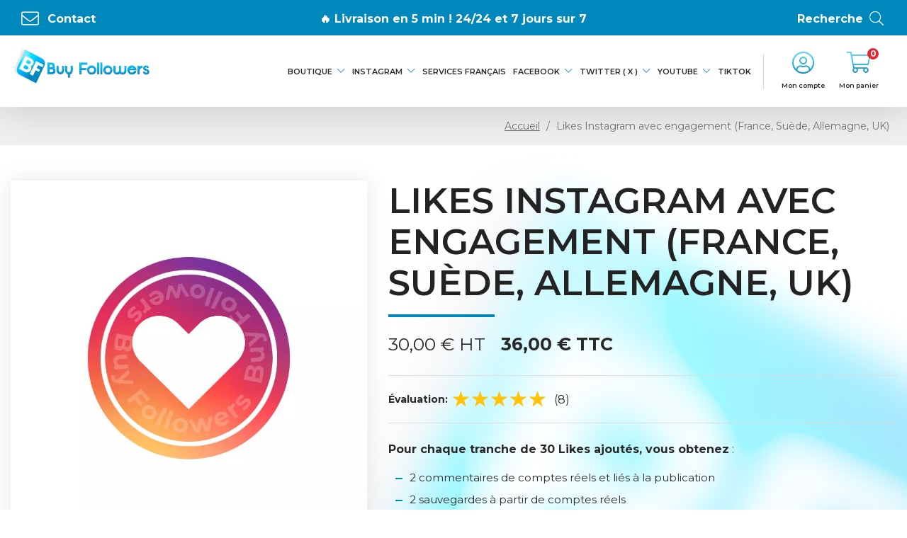

--- FILE ---
content_type: text/html; charset=utf-8
request_url: https://www.buyfollowers.fr/boutique/426-likes-instagram-avec-engagement-france-suede-allemagne-uk-100-reels-et-ajout-naturel.html
body_size: 21653
content:
<!doctype html>
<html lang="fr-FR">

  <head>
    
      
  <meta charset="utf-8">


  <meta http-equiv="x-ua-compatible" content="ie=edge">



  <title>Achat Likes français Instagram avec engagement - Réels &amp; ajout naturel</title>
  
    
  
  <meta name="description" content="L&#039;achat de Likes avec engagement ciblé vous permet d&#039;améliorer la crédibilité et la visibilité de vos photos et vidéos sur Instagram.">
  <meta name="keywords" content="">
        <link rel="canonical" href="https://www.buyfollowers.fr/boutique/426-likes-instagram-avec-engagement-france-suede-allemagne-uk-100-reels-et-ajout-naturel.html">
    
      
  
  
    <script type="application/ld+json">
  {
    "@context": "https://schema.org",
    "@type": "Organization",
    "name" : "Buy Followers",
    "url" : "https://www.buyfollowers.fr/",
          "logo": {
        "@type": "ImageObject",
        "url":"https://media2.buyfollowers.fr/img/logo-1712578536.jpg"
      }
      }
</script>

<script type="application/ld+json">
  {
    "@context": "https://schema.org",
    "@type": "WebPage",
    "isPartOf": {
      "@type": "WebSite",
      "url":  "https://www.buyfollowers.fr/",
      "name": "Buy Followers"
    },
    "name": "Achat Likes français Instagram avec engagement - Réels &amp; ajout naturel",
    "url":  "https://www.buyfollowers.fr/boutique/426-likes-instagram-avec-engagement-france-suede-allemagne-uk-100-reels-et-ajout-naturel.html"
  }
</script>


  <script type="application/ld+json">
    {
      "@context": "https://schema.org",
      "@type": "BreadcrumbList",
      "itemListElement": [
                  {
            "@type": "ListItem",
            "position": 1,
            "name": "Accueil",
            "item": "https://www.buyfollowers.fr/"
          },                  {
            "@type": "ListItem",
            "position": 2,
            "name": "Likes Instagram avec engagement (France, Suède, Allemagne, UK)",
            "item": "https://www.buyfollowers.fr/boutique/426-likes-instagram-avec-engagement-france-suede-allemagne-uk-100-reels-et-ajout-naturel.html"
          }              ]
    }
  </script>
  
  
  
  <script type="application/ld+json">
{
	"@context": "https://schema.org/",
	"@type": "Product",
	"name": "Likes Instagram avec engagement (France, Suède, Allemagne, UK)",
	"description": "L&#039;achat de Likes avec engagement ciblé vous permet d&#039;améliorer la crédibilité et la visibilité de vos photos et vidéos sur Instagram.",
	"category": "Tous nos produits",
	"image" :"https://media2.buyfollowers.fr/1419-home_default/likes-instagram-avec-engagement-france-suede-allemagne-uk-100-reels-et-ajout-naturel.webp",
	"sku": "426",
	"mpn": "426",
	"brand": {
		"@type": "Brand",
		"name": "Buy Followers"
	},
	"weight": {
			"@context": "https://schema.org",
			"@type": "QuantitativeValue",
			"value": "0.000000",
			"unitCode": "kg"
	},
	"offers": {
		"@type": "Offer",
		"priceCurrency": "EUR",
		"name": "Likes Instagram avec engagement (France, Suède, Allemagne, UK)",
		"price": "36",
		"url": "https://www.buyfollowers.fr/boutique/426-14962-likes-instagram-avec-engagement-france-suede-allemagne-uk-100-reels-et-ajout-naturel.html#/40-quantite-30",
		"priceValidUntil": "2026-02-04",
			"image": ["https://media3.buyfollowers.fr/1419-large_default/likes-instagram-avec-engagement-france-suede-allemagne-uk-100-reels-et-ajout-naturel.webp"],
			"sku": "426",
		"mpn": "426",
				"availability": "https://schema.org/PreOrder",
		"seller": {
			"@type": "Organization",
			"name": "Buy Followers"
		}
	},
	"url": "https://www.buyfollowers.fr/boutique/426-14962-likes-instagram-avec-engagement-france-suede-allemagne-uk-100-reels-et-ajout-naturel.html#/40-quantite-30"
}
</script>
  
  
    
  

  
    <meta property="og:title" content="Achat Likes français Instagram avec engagement - Réels &amp; ajout naturel" />
    <meta property="og:description" content="L&#039;achat de Likes avec engagement ciblé vous permet d&#039;améliorer la crédibilité et la visibilité de vos photos et vidéos sur Instagram." />
    <meta property="og:url" content="https://www.buyfollowers.fr/boutique/426-likes-instagram-avec-engagement-france-suede-allemagne-uk-100-reels-et-ajout-naturel.html" />
    <meta property="og:site_name" content="Buy Followers" />
         



  <meta name="viewport" content="width=device-width, initial-scale=1">



  <link rel="icon" type="image/vnd.microsoft.icon" href="https://media2.buyfollowers.fr/img/favicon.ico?1718872741">
  <link rel="shortcut icon" type="image/x-icon" href="https://media2.buyfollowers.fr/img/favicon.ico?1718872741">

  <link rel="icon" sizes="16x16" href="https://www.buyfollowers.fr/img/icons/icon-16x16.jpg">
  <link rel="icon" sizes="32x32" href="https://www.buyfollowers.fr/img/icons/icon-32x32.jpg">
  <link rel="icon" sizes="96x96" href="https://www.buyfollowers.fr/img/icons/icon-96x96.jpg">
  <link rel="icon" sizes="192x192" href="https://www.buyfollowers.fr/img/icons/icon-192x192.jpg">
  <link rel="apple-touch-icon" href="https://www.buyfollowers.fr/img/icons/icon-60x60.jpg">
  <link rel="apple-touch-icon" sizes="72x72" href="https://www.buyfollowers.fr/img/icons/icon-72x72.jpg">
  <link rel="apple-touch-icon" sizes="76x76" href="https://www.buyfollowers.fr/img/icons/icon-76x76.jpg">
  <link rel="apple-touch-icon" sizes="114x114" href="https://www.buyfollowers.fr/img/icons/icon-114x114.jpg">
  <link rel="apple-touch-icon" sizes="120x120" href="https://www.buyfollowers.fr/img/icons/icon-120x120.jpg">
  <link rel="apple-touch-icon" sizes="144x144" href="https://www.buyfollowers.fr/img/icons/icon-144x144.jpg">
  <link rel="apple-touch-icon" sizes="152x152" href="https://www.buyfollowers.fr/img/icons/icon-152x152.jpg">
  <link rel="apple-touch-icon" sizes="180x180" href="https://www.buyfollowers.fr/img/icons/icon-180x180.jpg">
  <link rel="apple-touch-icon-precomposed" href="https://www.buyfollowers.fr/img/icons/icon-57x57.jpg">
  <link rel="apple-touch-icon-precomposed" sizes="72x72" href="https://www.buyfollowers.fr/img/icons/icon-72x72.jpg">
  <link rel="apple-touch-icon-precomposed" sizes="76x76" href="https://www.buyfollowers.fr/img/icons/icon-76x76.jpg">
  <link rel="apple-touch-icon-precomposed" sizes="114x114" href="https://www.buyfollowers.fr/img/icons/icon-114x114.jpg">
  <link rel="apple-touch-icon-precomposed" sizes="120x120" href="https://www.buyfollowers.fr/img/icons/icon-120x120.jpg">
  <link rel="apple-touch-icon-precomposed" sizes="144x144" href="https://www.buyfollowers.fr/img/icons/icon-144x144.jpg">
  <link rel="apple-touch-icon-precomposed" sizes="152x152" href="https://www.buyfollowers.fr/img/icons/icon-152x152.jpg">
  <link rel="apple-touch-icon-precomposed" sizes="180x180" href="https://www.buyfollowers.fr/img/icons/icon-180x180.jpg">



  



  	

  <script type="text/javascript">
        var AdvancedEmailGuardData = {"meta":{"isGDPREnabled":true,"isLegacyOPCEnabled":false,"isLegacyMAModuleEnabled":false,"validationError":null},"settings":{"recaptcha":{"type":"v3","key":"6LeUZPUpAAAAAP31O4L840jQPIYoldrF2aSxi5BH","forms":{"contact_us":{"size":"normal","align":"offset","offset":3},"register":{"size":"normal","align":"center","offset":1}},"language":"shop","theme":"light","position":"bottomright","hidden":true,"deferred":false}},"context":{"ps":{"v17":true,"v17pc":true,"v17ch":true,"v16":false,"v161":false,"v15":false},"languageCode":"fr","pageName":"product"},"trans":{"genericError":"Une erreur s'est produite, veuillez r\u00e9essayer."}};
        var ETS_RV_CUSTOMER_IS_LOGGED = false;
        var ETS_RV_DEFAULT_LANGUAGE_MSG = "La langue par d\u00e9faut ne peut pas \u00eatre vide\u00a0!";
        var ETS_RV_DEFAULT_RATE = 5;
        var ETS_RV_DESIGN_COLOR1 = 0;
        var ETS_RV_DISPLAY_RATE_AND_QUESTION = "button";
        var ETS_RV_PRESS_ENTER_ENABLED = 0;
        var ETS_RV_QUESTION_ENABLED = 1;
        var ETS_RV_RECAPTCHA_ENABLED = 1;
        var ETS_RV_RECAPTCHA_FOR = ["review","comment","reply","qa","qa_answer","qa_comment"];
        var ETS_RV_RECAPTCHA_SITE_KEY = "6LfUWUYUAAAAAEkwUYwxGSxVUr4BRPz0vWzRYQv2";
        var ETS_RV_RECAPTCHA_TYPE = "recaptcha_v2";
        var ETS_RV_RECAPTCHA_USER_REGISTERED = 1;
        var ETS_RV_RECAPTCHA_VALID = 0;
        var ETS_RV_REQUIRE_TITLE = 1;
        var ETS_RV_REVIEW_ENABLED = 1;
        var PS_ATTACHMENT_MAXIMUM_SIZE = 8388608;
        var PS_ATTACHMENT_MAXIMUM_SIZE_TEXT = "8 MB";
        var addJsDef = false;
        var addToCartSelector = ".product-add-to-cart .add-to-cart";
        var ajax_controller = "https:\/\/www.buyfollowers.fr\/checkout-fields?ajax=1";
        var always_load_content = false;
        var back_office = 0;
        var char_limit = "Le texte ne peut pas d\u00e9passer 250\u00a0caract\u00e8res.";
        var checkout_label = "Commander";
        var customizationBoxSelector = ".wk-product-customization .card";
        var customizationBoxText = "Vous pouvez \u00e9galement enregistrer la personnalisation en cliquant sur le bouton \u00ab\u00a0Ajouter au panier\u00a0\u00bb";
        var customizationFileFieldsSelector = ".product-customization-item .file-input";
        var customizationLoader = "#main";
        var customizationTextFieldsSelector = ".product-customization-item .product-message";
        var disabledCustomizationField = 0;
        var edit_cust_url = "https:\/\/www.buyfollowers.fr\/module\/wkcustomizationtocart\/editcustomization";
        var enter_value = "Entrer un nombre, SVP.";
        var ets_rv_datetime_picker = "{\"prevText\":\"\",\"nextText\":\"\",\"dateFormat\":\"yy-mm-dd\",\"currentText\":\"\",\"closeText\":\"\",\"ampm\":false,\"amNames\":[\"AM\",\"A\"],\"pmNames\":[\"PM\",\"P\"],\"timeFormat\":\"hh:mm:ss tt\",\"timeSuffix\":\"\",\"timeOnlyTitle\":\"\",\"timeText\":\"\",\"hourText\":\"\",\"minuteText\":\"\",\"maxDate\":\"2026-01-20 19:39:06\"}";
        var ets_rv_datetime_picker_closeText = "Fait";
        var ets_rv_datetime_picker_currentText = "\u00c0 pr\u00e9sent";
        var ets_rv_datetime_picker_hourText = "Heure";
        var ets_rv_datetime_picker_minuteText = "Minute";
        var ets_rv_datetime_picker_timeOnlyTitle = "Choisissez l'heure";
        var ets_rv_datetime_picker_timeText = "Temps";
        var ets_rv_please_sign_dislike = "Veuillez vous connecter ou vous inscrire pour ne plus aimer";
        var ets_rv_please_sign_like = "Veuillez vous connecter ou vous inscrire pour aimer";
        var ets_rv_please_sign_question = "Veuillez vous connecter ou vous inscrire pour poser votre question";
        var ets_rv_please_sign_review = "Veuillez vous connecter ou vous inscrire pour \u00e9crire votre avis";
        var file_is_to_large_text = "Le fichier est trop grand. Taille maximale autoris\u00e9e : %s";
        var file_not_valid_text = "Le type de fichier n'est pas autoris\u00e9";
        var hideSaveCustomization = true;
        var idProduct = "426";
        var invalid_size = "Taille de l'image d\u00e9pass\u00e9e par rapport \u00e0 la limite de t\u00e9l\u00e9chargement autoris\u00e9e 8\u00a0Mo.";
        var isCustomizable = true;
        var isCustomizationSaved = false;
        var isLogged = false;
        var isProductInStock = true;
        var is_required_label = " is required";
        var language_code = "fr";
        var loaderPath = "\/modules\/wkcustomizationtocart\/views\/img";
        var loaderText = "Traitement...";
        var maxSizeAllowed = "8";
        var msgForRequiredFields = "Ne peux pas \u00eatre vide";
        var no_file_selected = "Aucun fichier s\u00e9lectionn\u00e9.";
        var prestashop = {"cart":{"products":[],"totals":{"total":{"type":"total","label":"Total","amount":0,"value":"0,00\u00a0\u20ac"},"total_including_tax":{"type":"total","label":"Total TTC","amount":0,"value":"0,00\u00a0\u20ac"},"total_excluding_tax":{"type":"total","label":"Total HT :","amount":0,"value":"0,00\u00a0\u20ac"}},"subtotals":{"products":{"type":"products","label":"Sous-total","amount":0,"value":"0,00\u00a0\u20ac"},"discounts":null,"shipping":{"type":"shipping","label":"Livraison","amount":0,"value":""},"tax":{"type":"tax","label":"Taxes incluses","amount":0,"value":"0,00\u00a0\u20ac"}},"products_count":0,"summary_string":"0 articles","vouchers":{"allowed":1,"added":[]},"discounts":[],"minimalPurchase":0,"minimalPurchaseRequired":""},"currency":{"id":1,"name":"Euro","iso_code":"EUR","iso_code_num":"978","sign":"\u20ac"},"customer":{"lastname":null,"firstname":null,"email":null,"birthday":null,"newsletter":null,"newsletter_date_add":null,"optin":null,"website":null,"company":null,"siret":null,"ape":null,"is_logged":false,"gender":{"type":null,"name":null},"addresses":[]},"language":{"name":"Fran\u00e7ais (French)","iso_code":"fr","locale":"fr-FR","language_code":"fr","is_rtl":"0","date_format_lite":"d\/m\/Y","date_format_full":"d\/m\/Y H:i:s","id":1},"page":{"title":"","canonical":"https:\/\/www.buyfollowers.fr\/boutique\/426-likes-instagram-avec-engagement-france-suede-allemagne-uk-100-reels-et-ajout-naturel.html","meta":{"title":"Achat Likes fran\u00e7ais Instagram avec engagement - R\u00e9els & ajout naturel","description":"L'achat de Likes avec engagement cibl\u00e9 vous permet d'am\u00e9liorer la cr\u00e9dibilit\u00e9 et la visibilit\u00e9 de vos photos et vid\u00e9os sur Instagram.","keywords":"","robots":"index"},"page_name":"product","body_classes":{"lang-fr":true,"lang-rtl":false,"country-FR":true,"currency-EUR":true,"layout-full-width":true,"page-product":true,"tax-display-enabled":true,"product-id-426":true,"product-Likes Instagram avec engagement (France, Su\u00e8de, Allemagne, UK)":true,"product-id-category-2":true,"product-id-manufacturer-0":true,"product-id-supplier-0":true,"product-available-for-order":true,"product-customizable":true},"admin_notifications":[]},"shop":{"name":"Buy Followers","logo":"https:\/\/media2.buyfollowers.fr\/img\/logo-1712578536.jpg","stores_icon":"https:\/\/media2.buyfollowers.fr\/img\/logo_stores.png","favicon":"https:\/\/media2.buyfollowers.fr\/img\/favicon.ico"},"urls":{"base_url":"https:\/\/www.buyfollowers.fr\/","current_url":"https:\/\/www.buyfollowers.fr\/boutique\/426-likes-instagram-avec-engagement-france-suede-allemagne-uk-100-reels-et-ajout-naturel.html","shop_domain_url":"https:\/\/www.buyfollowers.fr","img_ps_url":"https:\/\/media2.buyfollowers.fr\/img\/","img_cat_url":"https:\/\/media1.buyfollowers.fr\/img\/c\/","img_lang_url":"https:\/\/media3.buyfollowers.fr\/img\/l\/","img_prod_url":"https:\/\/media2.buyfollowers.fr\/img\/p\/","img_manu_url":"https:\/\/media3.buyfollowers.fr\/img\/m\/","img_sup_url":"https:\/\/media1.buyfollowers.fr\/img\/su\/","img_ship_url":"https:\/\/media3.buyfollowers.fr\/img\/s\/","img_store_url":"https:\/\/media1.buyfollowers.fr\/img\/st\/","img_col_url":"https:\/\/media3.buyfollowers.fr\/img\/co\/","img_url":"https:\/\/media3.buyfollowers.fr\/themes\/buyfollowers\/assets\/img\/","css_url":"https:\/\/media3.buyfollowers.fr\/themes\/buyfollowers\/assets\/css\/","js_url":"https:\/\/media1.buyfollowers.fr\/themes\/buyfollowers\/assets\/js\/","pic_url":"https:\/\/media2.buyfollowers.fr\/upload\/","pages":{"address":"https:\/\/www.buyfollowers.fr\/adresse","addresses":"https:\/\/www.buyfollowers.fr\/adresses","authentication":"https:\/\/www.buyfollowers.fr\/authentification","cart":"https:\/\/www.buyfollowers.fr\/panier","category":"https:\/\/www.buyfollowers.fr\/index.php?controller=category","cms":"https:\/\/www.buyfollowers.fr\/index.php?controller=cms","contact":"https:\/\/www.buyfollowers.fr\/contactez-nous","discount":"https:\/\/www.buyfollowers.fr\/bons-de-reduction","guest_tracking":"https:\/\/www.buyfollowers.fr\/suivi-commande-invite","history":"https:\/\/www.buyfollowers.fr\/historique-des-commandes","identity":"https:\/\/www.buyfollowers.fr\/identite","index":"https:\/\/www.buyfollowers.fr\/","my_account":"https:\/\/www.buyfollowers.fr\/mon-compte","order_confirmation":"https:\/\/www.buyfollowers.fr\/confirmation-commande","order_detail":"https:\/\/www.buyfollowers.fr\/index.php?controller=order-detail","order_follow":"https:\/\/www.buyfollowers.fr\/details-de-la-commande","order":"https:\/\/www.buyfollowers.fr\/commande","order_return":"https:\/\/www.buyfollowers.fr\/index.php?controller=order-return","order_slip":"https:\/\/www.buyfollowers.fr\/avoirs","pagenotfound":"https:\/\/www.buyfollowers.fr\/page-non-trouvee","password":"https:\/\/www.buyfollowers.fr\/mot-de-passe-oublie","pdf_invoice":"https:\/\/www.buyfollowers.fr\/index.php?controller=pdf-invoice","pdf_order_return":"https:\/\/www.buyfollowers.fr\/index.php?controller=pdf-order-return","pdf_order_slip":"https:\/\/www.buyfollowers.fr\/index.php?controller=pdf-order-slip","prices_drop":"https:\/\/www.buyfollowers.fr\/index.php?controller=prices-drop","product":"https:\/\/www.buyfollowers.fr\/index.php?controller=product","search":"https:\/\/www.buyfollowers.fr\/recherche","sitemap":"https:\/\/www.buyfollowers.fr\/index.php?controller=sitemap","stores":"https:\/\/www.buyfollowers.fr\/magasins","supplier":"https:\/\/www.buyfollowers.fr\/fournisseurs","register":"https:\/\/www.buyfollowers.fr\/authentification?create_account=1","order_login":"https:\/\/www.buyfollowers.fr\/commande?login=1"},"alternative_langs":[],"theme_assets":"\/themes\/buyfollowers\/assets\/","actions":{"logout":"https:\/\/www.buyfollowers.fr\/?mylogout="},"no_picture_image":{"bySize":{"small_default":{"url":"https:\/\/media2.buyfollowers.fr\/img\/p\/fr-default-small_default.jpg","width":98,"height":98},"cart_default":{"url":"https:\/\/media3.buyfollowers.fr\/img\/p\/fr-default-cart_default.jpg","width":125,"height":125},"category_default":{"url":"https:\/\/media1.buyfollowers.fr\/img\/p\/fr-default-category_default.jpg","width":150,"height":150},"home_default":{"url":"https:\/\/media2.buyfollowers.fr\/img\/p\/fr-default-home_default.jpg","width":300,"height":300},"medium_default":{"url":"https:\/\/media1.buyfollowers.fr\/img\/p\/fr-default-medium_default.jpg","width":452,"height":452},"large_default":{"url":"https:\/\/media3.buyfollowers.fr\/img\/p\/fr-default-large_default.jpg","width":800,"height":800}},"small":{"url":"https:\/\/media2.buyfollowers.fr\/img\/p\/fr-default-small_default.jpg","width":98,"height":98},"medium":{"url":"https:\/\/media2.buyfollowers.fr\/img\/p\/fr-default-home_default.jpg","width":300,"height":300},"large":{"url":"https:\/\/media3.buyfollowers.fr\/img\/p\/fr-default-large_default.jpg","width":800,"height":800},"legend":""}},"configuration":{"display_taxes_label":true,"display_prices_tax_incl":true,"is_catalog":false,"show_prices":true,"opt_in":{"partner":true},"quantity_discount":{"type":"discount","label":"Remise sur prix unitaire"},"voucher_enabled":1,"return_enabled":0},"field_required":[],"breadcrumb":{"links":[{"title":"Accueil","url":"https:\/\/www.buyfollowers.fr\/"},{"title":"Likes Instagram avec engagement (France, Su\u00e8de, Allemagne, UK)","url":"https:\/\/www.buyfollowers.fr\/boutique\/426-likes-instagram-avec-engagement-france-suede-allemagne-uk-100-reels-et-ajout-naturel.html"}],"count":2},"link":{"protocol_link":"https:\/\/","protocol_content":"https:\/\/"},"time":1768934346,"static_token":"25b9da50b7194a557b964b76efaffd6b","token":"7fdf8582e8ed558741732e65400ede62","debug":false};
        var productCommentPostErrorMessage = "D\u00e9sol\u00e9, votre avis ne peut pas \u00eatre publi\u00e9.";
        var productCommentUpdatePostErrorMessage = "D\u00e9sol\u00e9, votre avis d'appr\u00e9ciation ne peut pas \u00eatre envoy\u00e9.";
        var psr_icon_color = "#F19D76";
        var requiredCustomizationFields = true;
        var saveCustomizationLink = "https:\/\/www.buyfollowers.fr\/index.php?controller=product";
        var saveCustomizationSelector = ".wk-product-customization button[name=\"submitCustomizedData\"]";
        var select_file = "Veuillez s\u00e9lectionner un fichier image.";
        var ssIsCeInstalled = true;
        var valid_file = "Veuillez s\u00e9lectionner un fichier image valide.";
        var valid_value = "Veuillez entrer une valeur valide.";
        var wk_cust_token = "25b9da50b7194a557b964b76efaffd6b";
        var wk_file_wrongextn = "Fichier avec une mauvaise extension.";
        var wk_id_product_attribute = "14962";
        var wk_req_error = "S'il vous pla\u00eet remplir les champs obligatoires.";
      </script>
		<link rel="stylesheet" href="https://media2.buyfollowers.fr/themes/buyfollowers/assets/cache/theme-099d93121.css" media="all">
	
	


	<script>
			var ceFrontendConfig = {"environmentMode":{"edit":false,"wpPreview":false},"is_rtl":false,"breakpoints":{"xs":0,"sm":480,"md":768,"lg":1025,"xl":1440,"xxl":1600},"version":"2.9.14","urls":{"assets":"\/modules\/creativeelements\/views\/"},"productQuickView":0,"settings":{"page":[],"general":{"elementor_global_image_lightbox":"1","elementor_lightbox_enable_counter":"yes","elementor_lightbox_enable_fullscreen":"yes","elementor_lightbox_enable_zoom":"yes","elementor_lightbox_title_src":"title","elementor_lightbox_description_src":"caption"},"editorPreferences":[]},"post":{"id":"426030101","title":"Likes%20Instagram%20avec%20engagement%20%28France%2C%20Su%C3%A8de%2C%20Allemagne%2C%20UK%29","excerpt":""}};
		</script>
        <link rel="preload" href="/modules/creativeelements/views/lib/ceicons/fonts/ceicons.woff2?fj664s" as="font" type="font/woff2" crossorigin>
        <!--CE-JS-->  
    <!-- Google Tag Manager -->
    <script>(function(w,d,s,l,i){w[l]=w[l]||[];w[l].push({'gtm.start':
    new Date().getTime(),event:'gtm.js'});var f=d.getElementsByTagName(s)[0],
    j=d.createElement(s),dl=l!='dataLayer'?'&l='+l:'';j.async=true;j.src=
    'https://www.googletagmanager.com/gtm.js?id='+i+dl;f.parentNode.insertBefore(j,f);
    })(window,document,'script','dataLayer','GTM-TFFB3Q9');</script>
    <!-- End Google Tag Manager -->
  



  <script type="text/javascript">
var sp_link_base ='https://media2.buyfollowers.fr';
</script>
<style>

    </style>

<script type="text/javascript">
function renderDataAjax(jsonData)
{
    for (var key in jsonData) {
	    if(key=='java_script')
        {
            $('body').append(jsonData[key]);
        }
        else
            if($('#ets_speed_dy_'+key).length)
            {
                if($('#ets_speed_dy_'+key+' #layer_cart').length)
                {
                    $('#ets_speed_dy_'+key).before($('#ets_speed_dy_'+key+' #layer_cart').clone());
                    $('#ets_speed_dy_'+key+' #layer_cart').remove();
                    $('#layer_cart').before('<div class="layer_cart_overlay"></div>');
                }
                $('.ets_speed_dynamic_hook[id="ets_speed_dy_'+key+'"]').replaceWith(jsonData[key]);
            }
              
    }
    if($('#header .shopping_cart').length && $('#header .cart_block').length)
    {
        var shopping_cart = new HoverWatcher('#header .shopping_cart');
        var cart_block = new HoverWatcher('#header .cart_block');
        $("#header .shopping_cart a:first").hover(
    		function(){
    			if (ajaxCart.nb_total_products > 0 || parseInt($('.ajax_cart_quantity').html()) > 0)
    				$("#header .cart_block").stop(true, true).slideDown(450);
    		},
    		function(){
    			setTimeout(function(){
    				if (!shopping_cart.isHoveringOver() && !cart_block.isHoveringOver())
    					$("#header .cart_block").stop(true, true).slideUp(450);
    			}, 200);
    		}
    	);
    }
    if(typeof jsonData.custom_js!== undefined && jsonData.custom_js)
        $('head').append('<script src="'+sp_link_base+'/modules/ets_superspeed/views/js/script_custom.js">');
}
</script>

<style>
.layered_filter_ul .radio,.layered_filter_ul .checkbox {
    display: inline-block;
}
.ets_speed_dynamic_hook .cart-products-count{
    display:none!important;
}
.ets_speed_dynamic_hook .ajax_cart_quantity ,.ets_speed_dynamic_hook .ajax_cart_product_txt,.ets_speed_dynamic_hook .ajax_cart_product_txt_s{
    display:none!important;
}
.ets_speed_dynamic_hook .shopping_cart > a:first-child:after {
    display:none!important;
}
</style><script src="https://cdn.brevo.com/js/sdk-loader.js" async></script>
<script>
    window.Brevo = window.Brevo || [];
    Brevo.push([
        "init",
        {
            client_key: "t9edvhmkhynbci9x8gsmxceq",
            email_id: "",
        },
    ]);
</script>

	<script src="https://www.google.com/recaptcha/api.js?hl=fr&onload=productCommentOnloadReCaptcha&render=explicit" async defer></script>
	<script type="text/javascript">
		var productCommentOnloadReCaptcha = function () {
		    reCaptchaETS.onLoad();
        };
        var productCommentRecaptcha = function () {
            ETS_RV_RECAPTCHA_VALID = 1;
            $('.g-recaptcha.error').removeClass('error');
        }
	</script>
    <style type="text/css">.color1{color: #ee9a00!important;fill: #ee9a00!important} .background1{background: #ee9a00!important;border-color: #ee9a00!important} .hover1:hover{color:#ee9a00!important;fill:#ee9a00!important} .bg_hover1:hover{background:#ee9a00!important;border-color: #ee9a00!important} .bd_hover1:hover{border-color:#ee9a00!important} .border1{border-color: #ee9a00!important} .bg1.active{background:#ee9a00!important;border-color: #ee9a00!important}
.background2{background: #555555!important;border-color: #555555!important}
.bg_hover3:hover,.bg_hover3.active,.bg_hover3.current{background:#ee9a00!important;border-color: #ee9a00!important} .bd_hover3:hover,.bd_hover3.active,.bd_hover3.current{border-color:#ee9a00!important} .bg3.active{background:#ee9a00!important;border-color: #ee9a00!important}
.color4{color: #48AF1A!important;fill: #48AF1A!important}
.color5{color: #2fb5d2!important;fill: #2fb5d2!important}
</style>
<script type="text/javascript">
var referral_controller_url = "https://www.buyfollowers.fr/module/referralbyphone/default";
var id_customer = "";
</script>


    
  <meta property="og:type" content="product">
      <meta property="og:image" content="https://media3.buyfollowers.fr/1419-large_default/likes-instagram-avec-engagement-france-suede-allemagne-uk-100-reels-et-ajout-naturel.webp">
  
      <meta property="product:pretax_price:amount" content="30">
    <meta property="product:pretax_price:currency" content="EUR">
    <meta property="product:price:amount" content="36">
    <meta property="product:price:currency" content="EUR">
    
  </head>

  <body id="product" class="lang-fr country-fr currency-eur layout-full-width page-product tax-display-enabled product-id-426 product-likes-instagram-avec-engagement-france-suede-allemagne-uk- product-id-category-2 product-id-manufacturer-0 product-id-supplier-0 product-available-for-order product-customizable ce-kit-1 elementor-page elementor-page-426030101">

    
      
    

    <main>
      
              

      <header id="header">
        
          	  
  <div class="header-banner">
    
  </div>
  

  
  <nav class="header-nav">
    <div class="container-fluid">
      <div class="row">
        <div class="">
          <div class="col-md-4 col-xs-12 hidden-sm-down">
            <div id="_desktop_contact_link">
  <div id="contact-link">
    <a href="https://www.buyfollowers.fr/contactez-nous"><span class="icon-envelope"></span> Contact</a>
  </div>
</div>

          </div>
          <div class="col-md-4 col-xs-12">
            <div class="dnc-banner">
                        <div class="dnc-banner-item">
                                    <a href="/85-services-francais">
                        🔥 Livraison en 5 min ! 24/24 et 7 jours sur 7
                    </a>
                            </div>
                                <div class="dnc-banner-item">
                                    <a href="/23-youtube">
                        Augmentez votre présence sur Instagram 👍
                    </a>
                            </div>
                        </div>
          </div>
          <div class="col-md-4 right-nav hidden-sm-down">
            <a id="modal-recherche" class="search-js" href="#recherche">Recherche <span
                class="icon-search search"></span></a>
            
          </div>
        </div>
      </div>
    </div>
  </nav>
  

  
  <div class="header-top">
    <div class="container-fluid">
      <div class="row">
        <div class="col-md-3 hidden-lg-down" id="_desktop_logo">
                              
  <a href="/">
    <img
      class="logo img-fluid"
      src="https://media2.buyfollowers.fr/img/logo-1712578536.jpg"
      alt="Buy Followers"
      width="720"
      height="180">
  </a>

                            </div>
        <div class="hidden-xl-up mobile mobile_header_wrapper">
          <div>
            <div id="menu-icon">
                            <span class="icon-bars"></span>
              <span class="icon-times"></span>
            </div>
            <div class="top-logo" id="_mobile_logo"></div>
          </div>
          <div>
            <div id="_mobile_user_info"></div>
            <div id="_mobile_cart"></div>
          </div>

        </div>
        <div class="header-top-right col-md-9 col-sm-12 position-static">
          



<div class="menu js-top-menu position-static hidden-lg-down" id="_desktop_top_menu">
  
      <ul class="top-menu" id="top-menu"  data-depth="0">
              <li class="category" id="category-2-0">
          
                                
          <a class="dropdown-item" href="https://www.buyfollowers.fr/"
            data-depth="0" >

                          <i class="float-xs-right hidden-md-down icon-chevron-bas"></i>
                                          <span class="float-xs-right hidden-lg-up">
                <span data-target="#top_sub_menu_80846" data-toggle="collapse" class="navbar-toggler collapse-icons">
                  <i class="material-icons add">&#xE313;</i>
                  <i class="material-icons remove">&#xE316;</i>
                </span>
              </span>
                        Boutique
          </a>
                      <div  class="popover sub-menu js-sub-menu collapse"               id="top_sub_menu_80846">
              
      <ul class="top-menu"  data-depth="1">
              <li class="category" id="category-30-1">
          
                                
          <a class="dropdown-item dropdown-submenu" href="https://www.buyfollowers.fr/30-instagram"
            data-depth="1" >

                        Instagram
          </a>
                  </li>
              <li class="category" id="category-31-1">
          
                                
          <a class="dropdown-item dropdown-submenu" href="https://www.buyfollowers.fr/31-twitter-x"
            data-depth="1" >

                        Twitter ( X )
          </a>
                  </li>
              <li class="category" id="category-32-1">
          
                                
          <a class="dropdown-item dropdown-submenu" href="https://www.buyfollowers.fr/32-facebook"
            data-depth="1" >

                        Facebook
          </a>
                  </li>
              <li class="category" id="category-23-1">
          
                                
          <a class="dropdown-item dropdown-submenu" href="https://www.buyfollowers.fr/23-youtube"
            data-depth="1" >

                        YouTube
          </a>
                  </li>
              <li class="category" id="category-67-1">
          
                                
          <a class="dropdown-item dropdown-submenu" href="https://www.buyfollowers.fr/67-tiktok"
            data-depth="1" >

                        TikTok
          </a>
                  </li>
              <li class="category" id="category-86-1">
          
                                
          <a class="dropdown-item dropdown-submenu" href="https://www.buyfollowers.fr/86-linkedin"
            data-depth="1" >

                        LinkedIn
          </a>
                  </li>
              <li class="category" id="category-43-1">
          
                                
          <a class="dropdown-item dropdown-submenu" href="https://www.buyfollowers.fr/43--de-services"
            data-depth="1" >

                        + de services
          </a>
                  </li>
          </ul>
  
            </div>
                  </li>
              <li class="category" id="category-30-0">
          
                                
          <a class="dropdown-item" href="https://www.buyfollowers.fr/30-instagram"
            data-depth="0" >

                          <i class="float-xs-right hidden-md-down icon-chevron-bas"></i>
                                          <span class="float-xs-right hidden-lg-up">
                <span data-target="#top_sub_menu_26526" data-toggle="collapse" class="navbar-toggler collapse-icons">
                  <i class="material-icons add">&#xE313;</i>
                  <i class="material-icons remove">&#xE316;</i>
                </span>
              </span>
                        Instagram
          </a>
                      <div  class="popover sub-menu js-sub-menu collapse"               id="top_sub_menu_26526">
              
      <ul class="top-menu"  data-depth="1">
              <li class="category" id="category-85-1">
          
                                
          <a class="dropdown-item dropdown-submenu" href="https://www.buyfollowers.fr/85-followers-francais-instagram-likes-commentaires"
            data-depth="1" >

                        Services Français
          </a>
                  </li>
              <li class="category" id="category-69-1">
          
                                
          <a class="dropdown-item dropdown-submenu" href="https://www.buyfollowers.fr/69-followers-instagram"
            data-depth="1" >

                        Followers Instagram
          </a>
                  </li>
              <li class="category" id="category-70-1">
          
                                
          <a class="dropdown-item dropdown-submenu" href="https://www.buyfollowers.fr/70-likes-instagram"
            data-depth="1" >

                        Likes Instagram
          </a>
                  </li>
              <li class="category" id="category-71-1">
          
                                
          <a class="dropdown-item dropdown-submenu" href="https://www.buyfollowers.fr/71-likes-automatiques"
            data-depth="1" >

                        Likes Automatiques
          </a>
                  </li>
              <li class="category" id="category-72-1">
          
                                
          <a class="dropdown-item dropdown-submenu" href="https://www.buyfollowers.fr/72-commentaires-instagram"
            data-depth="1" >

                        Commentaires Instagram
          </a>
                  </li>
              <li class="category" id="category-73-1">
          
                                
          <a class="dropdown-item dropdown-submenu" href="https://www.buyfollowers.fr/73-vues-instagram"
            data-depth="1" >

                        Vues Instagram
          </a>
                  </li>
              <li class="category" id="category-74-1">
          
                                
          <a class="dropdown-item dropdown-submenu" href="https://www.buyfollowers.fr/74-packs-influenceur-pour-instagram"
            data-depth="1" >

                        Packs Influenceur pour Instagram
          </a>
                  </li>
          </ul>
  
            </div>
                  </li>
              <li class="category" id="category-85-0">
          
                                
          <a class="dropdown-item" href="https://www.buyfollowers.fr/85-followers-francais-instagram-likes-commentaires"
            data-depth="0" >

                        Services Français
          </a>
                  </li>
              <li class="category" id="category-32-0">
          
                                
          <a class="dropdown-item" href="https://www.buyfollowers.fr/32-facebook"
            data-depth="0" >

                          <i class="float-xs-right hidden-md-down icon-chevron-bas"></i>
                                          <span class="float-xs-right hidden-lg-up">
                <span data-target="#top_sub_menu_23381" data-toggle="collapse" class="navbar-toggler collapse-icons">
                  <i class="material-icons add">&#xE313;</i>
                  <i class="material-icons remove">&#xE316;</i>
                </span>
              </span>
                        Facebook
          </a>
                      <div  class="popover sub-menu js-sub-menu collapse"               id="top_sub_menu_23381">
              
      <ul class="top-menu"  data-depth="1">
              <li class="category" id="category-79-1">
          
                                
          <a class="dropdown-item dropdown-submenu" href="https://www.buyfollowers.fr/79-likes-facebook-pour-photos-videos-publications"
            data-depth="1" >

                        Likes Facebook (pour photos, vidéos, publications...)
          </a>
                  </li>
              <li class="category" id="category-80-1">
          
                                
          <a class="dropdown-item dropdown-submenu" href="https://www.buyfollowers.fr/80-likes-pour-pages-facebook-fans"
            data-depth="1" >

                        Likes pour Pages Facebook (Fans)
          </a>
                  </li>
              <li class="category" id="category-81-1">
          
                                
          <a class="dropdown-item dropdown-submenu" href="https://www.buyfollowers.fr/81-emoticones-reactions-facebook"
            data-depth="1" >

                        Émoticônes (Réactions) Facebook
          </a>
                  </li>
              <li class="category" id="category-82-1">
          
                                
          <a class="dropdown-item dropdown-submenu" href="https://www.buyfollowers.fr/82-autres-services-facebook"
            data-depth="1" >

                        Autres Services Facebook
          </a>
                  </li>
          </ul>
  
            </div>
                  </li>
              <li class="category" id="category-31-0">
          
                                
          <a class="dropdown-item" href="https://www.buyfollowers.fr/31-twitter-x"
            data-depth="0" >

                          <i class="float-xs-right hidden-md-down icon-chevron-bas"></i>
                                          <span class="float-xs-right hidden-lg-up">
                <span data-target="#top_sub_menu_84930" data-toggle="collapse" class="navbar-toggler collapse-icons">
                  <i class="material-icons add">&#xE313;</i>
                  <i class="material-icons remove">&#xE316;</i>
                </span>
              </span>
                        Twitter ( X )
          </a>
                      <div  class="popover sub-menu js-sub-menu collapse"               id="top_sub_menu_84930">
              
      <ul class="top-menu"  data-depth="1">
              <li class="category" id="category-75-1">
          
                                
          <a class="dropdown-item dropdown-submenu" href="https://www.buyfollowers.fr/75-followers-twitter"
            data-depth="1" >

                        Followers Twitter
          </a>
                  </li>
              <li class="category" id="category-76-1">
          
                                
          <a class="dropdown-item dropdown-submenu" href="https://www.buyfollowers.fr/76-acheter-des-likes-twitter"
            data-depth="1" >

                        Acheter des Likes Twitter
          </a>
                  </li>
              <li class="category" id="category-77-1">
          
                                
          <a class="dropdown-item dropdown-submenu" href="https://www.buyfollowers.fr/77-retweets-twitter"
            data-depth="1" >

                        Retweets Twitter
          </a>
                  </li>
              <li class="category" id="category-78-1">
          
                                
          <a class="dropdown-item dropdown-submenu" href="https://www.buyfollowers.fr/78-packs-influenceur-pour-twitter"
            data-depth="1" >

                        Packs Influenceur pour Twitter
          </a>
                  </li>
          </ul>
  
            </div>
                  </li>
              <li class="category" id="category-23-0">
          
                                
          <a class="dropdown-item" href="https://www.buyfollowers.fr/23-youtube"
            data-depth="0" >

                          <i class="float-xs-right hidden-md-down icon-chevron-bas"></i>
                                          <span class="float-xs-right hidden-lg-up">
                <span data-target="#top_sub_menu_68877" data-toggle="collapse" class="navbar-toggler collapse-icons">
                  <i class="material-icons add">&#xE313;</i>
                  <i class="material-icons remove">&#xE316;</i>
                </span>
              </span>
                        YouTube
          </a>
                      <div  class="popover sub-menu js-sub-menu collapse"               id="top_sub_menu_68877">
              
      <ul class="top-menu"  data-depth="1">
              <li class="category" id="category-83-1">
          
                                
          <a class="dropdown-item dropdown-submenu" href="https://www.buyfollowers.fr/83-vues-youtube"
            data-depth="1" >

                        Vues YouTube
          </a>
                  </li>
              <li class="category" id="category-84-1">
          
                                
          <a class="dropdown-item dropdown-submenu" href="https://www.buyfollowers.fr/84-autres-services-youtube"
            data-depth="1" >

                        Autres Services YouTube
          </a>
                  </li>
          </ul>
  
            </div>
                  </li>
              <li class="category" id="category-67-0">
          
                                
          <a class="dropdown-item" href="https://www.buyfollowers.fr/67-tiktok"
            data-depth="0" >

                        TikTok
          </a>
                  </li>
          </ul>
  
  <div class="clearfix"></div>
</div><div id="_desktop_user_info">
  <div class="user-info">
    <a class="account" href="https://www.buyfollowers.fr/mon-compte" title="Voir mon compte client" rel="nofollow">
        <span class="icon-user"></span>
        <span class="hidden-sm-down">Mon compte</span>
      </a>
  </div>
</div>
<div id="_desktop_cart">
  <div class="blockcart cart-preview inactive" data-refresh-url="//www.buyfollowers.fr/module/ps_shoppingcart/ajax">
    <div class="header">
              <span>
              <span class="icon-shopping-cart"></span>
        <span class="hidden-sm-down cart-text">Mon panier</span>
        <span class="cart-products-count">0</span>
              </span>
          </div>
  </div>
</div>
<!-- Block search module TOP -->
<div id="search_widget" class="search-widget" data-search-controller-url="//www.buyfollowers.fr/recherche">
	<button class="close" id="close_search_widget"><i class="material-icons">close</i></button>
	<form method="get" action="//www.buyfollowers.fr/recherche">
		<input type="hidden" name="controller" value="search">
		<input type="text" name="s" value="" placeholder="Rechercher" aria-label="Rechercher">
		<button type="submit">
			<i class="icon-search search"></i>
      		<span class="hidden-xl-down">Rechercher</span>
		</button>
	</form>
</div>
<!-- /Block search module TOP -->

        </div>
      </div>

      <div id="mobile_top_menu_wrapper" class="row hidden-xl-up" style="display:none;">
        <div class="js-top-menu mobile" id="_mobile_top_menu"></div>
        <div class="js-top-menu-bottom">
          <div id="_mobile_currency_selector"></div>
          <div id="_mobile_language_selector"></div>
          <div id="_mobile_contact_link"></div>
        </div>
      </div>
    </div>
  </div>
  
          
      </header>

      <section id="wrapper">
       
                
          <nav data-depth="2" class="breadcrumb hidden-sm-down">
  <ol>
    
              
          <li>
                          <a href="https://www.buyfollowers.fr/"><span>Accueil</span></a>
                      </li>
        
              
          <li>
                          <span>Likes Instagram avec engagement (France, Suède, Allemagne, UK)</span>
                      </li>
        
          
  </ol>
</nav>
        
        <div class="container-product">
          
            
<aside id="notifications">
  <div class="container">
    
    
    
      </div>
</aside>
          
          

          
  <div id="content-wrapper" class="js-content-wrapper">
    
    

  <section id="main" class="container">
    <meta content="https://www.buyfollowers.fr/boutique/426-14962-likes-instagram-avec-engagement-france-suede-allemagne-uk-100-reels-et-ajout-naturel.html#/40-quantite-30">

    <div class="row product-container js-product-container">
      <div class="col-xl-5 col-md-12">
        
          <section class="page-content" id="content">
            
              
    <ul class="product-flags js-product-flags">
            </ul>


              
                <div class="images-container js-images-container">
  
    <div class="product-cover">
              <img
          class="js-qv-product-cover img-fluid"
          src="https://media3.buyfollowers.fr/1419-large_default/likes-instagram-avec-engagement-france-suede-allemagne-uk-100-reels-et-ajout-naturel.webp"
                      alt="Likes Instagram avec engagement (France, Suède, Allemagne, UK - 100% réels et ajout naturel)"
            title="Likes Instagram avec engagement (France, Suède, Allemagne, UK - 100% réels et ajout naturel)"
                    loading="lazy"
          width="800"
          height="800"
        >
                  </div>
  

  
      

</div>
              
                          
              <div class="blockreassurance_product">
            <div>
            <span class="item-product">
                                                        <img src="/modules/blockreassurance/views/img/img_perso/icon-garantie-zero-perte-produit.png" alt="Garantie zéro perte" width="57" height="57">
                                    &nbsp;
            </span>
                          <p class="block-title" style="color:#000000;">Garantie zéro perte</p>
                    </div>
            <div>
            <span class="item-product">
                                                        <img src="/modules/blockreassurance/views/img/img_perso/icon-filtre-followers-produit.png" alt="Filtre contre les faux followers" width="57" height="57">
                                    &nbsp;
            </span>
                          <p class="block-title" style="color:#000000;">Filtre contre les faux followers</p>
                    </div>
            <div>
            <span class="item-product">
                                                        <img src="/modules/blockreassurance/views/img/img_perso/icon-paiement-securise-produit.png" alt="Paiement  100% sécurisé" width="57" height="57">
                                    &nbsp;
            </span>
                          <p class="block-title" style="color:#000000;">Paiement  100% sécurisé</p>
                    </div>
            <div>
            <span class="item-product">
                                                        <img src="/modules/blockreassurance/views/img/img_perso/icon-societe-francaise-normandie-produit.png" alt="Société française en Normandie" width="57" height="57">
                                    &nbsp;
            </span>
                          <p class="block-title" style="color:#000000;">Société française en Normandie</p>
                    </div>
        <div class="clearfix"></div>
</div>

            
            
          </section>
        
        </div>
        <div class="col-xl-7 col-md-12">
          
            
              <h1 class="h1">Likes Instagram avec engagement (France, Suède, Allemagne, UK)</h1>
            
          

          
              <div class="product-prices js-product-prices">

    
          

    
      <div class="product-price h5 ">
        <div class="current-price">
                    
            <span class="product-without-taxes">30,00 € HT</span>
          
          <span class='current-price-value' content="36">
                                      36,00 € 
                                      TTC
                      </span>
        </div>

        
                  
      </div>
    

    
          

    
          

    

    <div class="tax-shipping-delivery-label">
      
      
                                          </div>
  </div>
          

          
            <div class="product-additional-info js-product-additional-info">
  		<div class="ets-rv-product-comments-additional-info">
            <a class="ets-rv-btn-read-user" href="#ets-rv-product-comments-list-header">
                <div class="comments-note" title="Lire tous les avis">
                <span>Évaluation: </span>
            <div class="ets_rv_grade_stars color1" data-rate-full="★★★★★" data-rate-empty="☆☆☆☆☆" data-grade="5">
          <div class="ets-rv-comments-nb">(8)</div>
      </div>
    </div>
            </a>
													<div class="clearfix"></div>
													<div itemprop="aggregateRating" itemtype="http://schema.org/AggregateRating" itemscope>
						<meta itemprop="reviewCount" content="8"/>
						<meta itemprop="ratingValue" content="5"/>
					</div>
								<a class="link-comment ets-rv-hidden ets-rv-post-product-comment ets-rv-btn-comment ets-rv-btn-comment-big background2 bg_hover3 bd_hover3" href="#ets-rv-product-comments-list-header">
					<i class="svg_fill_white lh_18">
						<svg width="16" height="16" viewBox="0 0 1792 1792" xmlns="http://www.w3.org/2000/svg"><path d="M491 1536l91-91-235-235-91 91v107h128v128h107zm523-928q0-22-22-22-10 0-17 7l-542 542q-7 7-7 17 0 22 22 22 10 0 17-7l542-542q7-7 7-17zm-54-192l416 416-832 832h-416v-416zm683 96q0 53-37 90l-166 166-416-416 166-165q36-38 90-38 53 0 91 38l235 234q37 39 37 91z"/></svg>
					</i>
					Écrire votre avis
				</a>
					                			<a class="link-comment ets-rv-hidden ets-rv-post-product-question ets-rv-btn-comment ets-rv-btn-comment-big background2 bg_hover3 bd_hover3" href="#ets-rv-product-questions-list-header">
				<i class="svg_fill_white lh_18">
					<svg width="16" height="16" viewBox="0 0 1792 1792" xmlns="http://www.w3.org/2000/svg"><path d="M1024 1376v-192q0-14-9-23t-23-9h-192q-14 0-23 9t-9 23v192q0 14 9 23t23 9h192q14 0 23-9t9-23zm256-672q0-88-55.5-163t-138.5-116-170-41q-243 0-371 213-15 24 8 42l132 100q7 6 19 6 16 0 25-12 53-68 86-92 34-24 86-24 48 0 85.5 26t37.5 59q0 38-20 61t-68 45q-63 28-115.5 86.5t-52.5 125.5v36q0 14 9 23t23 9h192q14 0 23-9t9-23q0-19 21.5-49.5t54.5-49.5q32-18 49-28.5t46-35 44.5-48 28-60.5 12.5-81zm384 192q0 209-103 385.5t-279.5 279.5-385.5 103-385.5-103-279.5-279.5-103-385.5 103-385.5 279.5-279.5 385.5-103 385.5 103 279.5 279.5 103 385.5z"/></svg>
				</i>
                Poser une question
			</a>
            </div>

</div>          

          <div class="product-information">
            
              <div id="product-description-short-426" class="product-description"><p><strong>Pour chaque tranche de 30 Likes ajoutés, vous obtenez</strong> :</p>
<ul>
<li>2 commentaires de comptes réels et liés à la publication</li>
<li>2 sauvegardes à partir de comptes réels</li>
<li>1 suivi d'un compte réel</li>
<li>1 tag d'un compte réel afin qu'il soit ajouté à la section des tags</li>
</ul></div>
              <a href="#description" class="product-description-link">En savoir plus</a>
            

                          
  <section class="wk-product-customization wk-js-product-customization">
          <div class="card card-block">
        <p class="h4 card-title">Personnalisation</p>
        N'oubliez pas de sauvegarder votre personnalisation pour pouvoir l'ajouter au panier

                
          <form method="post" action="" enctype="multipart/form-data">
            <ul class="clearfix">
                              <li class="product-customization-item">
                  <label
                    for="field-textField544">Ajoutez ici l&#039;URL de votre photo</label>
                                      <textarea placeholder="Votre message ici" class="product-message" maxlength="250"
                       required  name="textField544"
                      id="field-textField544" ></textarea>
                    <small class="float-xs-right">250 caractères max</small>
                                                      </li>
                          </ul>
            <div class="clearfix">
                          </div>
          </form>
        

      </div>
      </section>

            
            <div class="product-actions js-product-actions">
              
                <form action="https://www.buyfollowers.fr/panier" method="post" id="add-to-cart-or-refresh">
                  <input type="hidden" name="token" value="25b9da50b7194a557b964b76efaffd6b">
                  <input type="hidden" name="id_product" value="426" id="product_page_product_id">
                  <input type="hidden" name="id_customization" value="0" id="product_customization_id" class="js-product-customization-id">

                  
                    <div class="product-variants js-product-variants">
          <div class="clearfix product-variants-item">
      <span class="control-label">Quantité :
                </span>
              <ul id="group_4">
                      <li class="input-container float-xs-left">
              <label>
                <input class="input-radio" type="radio" data-product-attribute="4" name="group[4]" value="40" title="30" checked="checked">
                <span class="radio-label">30</span>
              </label>
            </li>
                      <li class="input-container float-xs-left">
              <label>
                <input class="input-radio" type="radio" data-product-attribute="4" name="group[4]" value="175" title="60">
                <span class="radio-label">60</span>
              </label>
            </li>
                      <li class="input-container float-xs-left">
              <label>
                <input class="input-radio" type="radio" data-product-attribute="4" name="group[4]" value="176" title="90">
                <span class="radio-label">90</span>
              </label>
            </li>
                      <li class="input-container float-xs-left">
              <label>
                <input class="input-radio" type="radio" data-product-attribute="4" name="group[4]" value="177" title="120">
                <span class="radio-label">120</span>
              </label>
            </li>
                      <li class="input-container float-xs-left">
              <label>
                <input class="input-radio" type="radio" data-product-attribute="4" name="group[4]" value="167" title="150">
                <span class="radio-label">150</span>
              </label>
            </li>
                      <li class="input-container float-xs-left">
              <label>
                <input class="input-radio" type="radio" data-product-attribute="4" name="group[4]" value="178" title="240">
                <span class="radio-label">240</span>
              </label>
            </li>
                      <li class="input-container float-xs-left">
              <label>
                <input class="input-radio" type="radio" data-product-attribute="4" name="group[4]" value="179" title="330">
                <span class="radio-label">330</span>
              </label>
            </li>
                      <li class="input-container float-xs-left">
              <label>
                <input class="input-radio" type="radio" data-product-attribute="4" name="group[4]" value="180" title="420">
                <span class="radio-label">420</span>
              </label>
            </li>
                      <li class="input-container float-xs-left">
              <label>
                <input class="input-radio" type="radio" data-product-attribute="4" name="group[4]" value="181" title="510">
                <span class="radio-label">510</span>
              </label>
            </li>
                      <li class="input-container float-xs-left">
              <label>
                <input class="input-radio" type="radio" data-product-attribute="4" name="group[4]" value="30" title="600">
                <span class="radio-label">600</span>
              </label>
            </li>
                      <li class="input-container float-xs-left">
              <label>
                <input class="input-radio" type="radio" data-product-attribute="4" name="group[4]" value="202" title="700">
                <span class="radio-label">700</span>
              </label>
            </li>
                      <li class="input-container float-xs-left">
              <label>
                <input class="input-radio" type="radio" data-product-attribute="4" name="group[4]" value="42" title="800">
                <span class="radio-label">800</span>
              </label>
            </li>
                      <li class="input-container float-xs-left">
              <label>
                <input class="input-radio" type="radio" data-product-attribute="4" name="group[4]" value="21" title="1000">
                <span class="radio-label">1000</span>
              </label>
            </li>
                  </ul>
          </div>
      </div>
                  

                  
                                      

                  
                                      

                  
                    <div class="current-price-2 product-prices js-product-prices visible-sm hidden-md-up">
                      <div class="product-prices js-product-prices">

    
          

    
      <div class="product-price h5 ">
        <div class="current-price">
                    
            <span class="product-without-taxes">30,00 € HT</span>
          
          <span class='current-price-value' content="36">
                                      36,00 € 
                                      TTC
                      </span>
        </div>

        
                  
      </div>
    

    
          

    
          

    

    <div class="tax-shipping-delivery-label">
      
      
                                          </div>
  </div>
                    </div>
                  

                  
                    <div class="product-add-to-cart js-product-add-to-cart">
  
    
      <div class="product-quantity clearfix">
        <div class="qty">
          <span class="control-label">Quantité :</span>
          <input
            type="number"
            name="qty"
            id="quantity_wanted"
            inputmode="numeric"
            pattern="[0-9]*"
                          value="1"
              min="1"
                        class="input-group"
            aria-label="Quantité"
          >
        </div>

        <div class="add">
          <button
            class="btn btn-primary add-to-cart"
            data-button-action="add-to-cart"
            type="submit"
                          disabled
                      >
            <i class="icon-shopping-cart"></i>
            Ajouter au panier
          </button>
        </div>

        
      </div>
    

    
          

    
          
  </div>
                  

                  <div class="product-additional-info-payment">
                    <img src="/img/cms/logo-paiment-ca-up-fiche.jpg" alt="Paiement sécurisé sur BuyFollowers.fr" width="413" height="65"/>
                  </div>

                                    
                </form>
              

            </div>
        </div>
      </div>
      <div class="col-md-12">
        
            <div class="tabs">
              <ul class="nav nav-tabs" role="tablist">
                                  <li class="nav-item">
                      <a
                        class="nav-link active js-product-nav-active"
                        data-toggle="tab"
                        href="#description"
                        role="tab"
                        aria-controls="description"
                         aria-selected="true">Description</a>
                  </li>
                                <li class="nav-item">
                  <a
                    class="nav-link"
                    data-toggle="tab"
                    href="#product-details"
                    role="tab"
                    aria-controls="product-details"
                    >Détails du produit</a>
                </li>
                                              </ul>

              <div class="tab-content" id="tab-content">
                <div class="tab-pane fade in active js-product-tab-active" id="description" role="tabpanel">
                  
                    <div class="product-description"><h2 style="text-align:center;">Likes Instagram avec engagement</h2>
<h2 style="text-align:center;">Le meilleur service pour votre compte Instagram</h2>
<center>
<p style="text-align:justify;"></p>
<p style="text-align:justify;">Ce service vous permet d'avoir des interactions réelles sur votre compte lors de vos achats de Likes Instagram : terminé le simple ajout de Likes, avec ce service made in BUYFOLLOWERS vous bénéficiez d'actions naturelles autour de votre compte pour plus de crédit et plus de visibilité.</p>
<p style="text-align:justify;">Ce produit est décliné par des multiples de 30 Likes car vous bénéficiez du même multiple pour les services affiliés. Voir le détail dans notre tableau récapitulatif ci-contre, pour les quantités commandées de Likes réels :</p>
<table width="959" cellspacing="1" cellpadding="1" border="2" style="margin-left:auto;margin-right:auto;">
<tbody>
<tr>
<td><strong>30 Likes, pour 1 contenu :</strong></td>
<td><strong>60 Likes, pour 1 contenu :</strong></td>
</tr>
<tr>
<td style="padding-left:30px;">30 Likes réels ciblés aléatoirement sur ces pays : France, Suède, Allemagne, UK<br />2 Commentaires de comptes réels et liés à votre post<br />2 Sauvegardes de comptes réels<br />2 Followers réels<br />1 Tag d'un ami des comptes réels afin qu'ils soient ajoutés à la section des tags</td>
<td style="padding-left:30px;">60 Likes réels ciblés aléatoirement sur ces pays : France, Suède, Allemagne, UK<br />4 Commentaires de comptes réels et liés à votre post<br />4 Sauvegardes de comptes réels<br />4 Followers réels<br />2 Tags d'un ami des comptes réels afin qu'ils soient ajoutés à la section des tags</td>
</tr>
<tr style="padding-left:30px;">
<td style="padding-left:30px;"><strong>90 Likes, pour 1 contenu :</strong></td>
<td><strong>120 Likes, pour 1 contenu :</strong></td>
</tr>
<tr>
<td style="padding-left:30px;">90 Likes réels ciblés aléatoirement sur ces pays : France, Suède, Allemagne, UK<br />6 Commentaires de comptes réels et liés à votre post<br />6 Sauvegardes de comptes réels<br />6 Followers réels<br />3 Tags d'un ami des comptes réels afin qu'ils soient ajoutés à la section des tags</td>
<td style="padding-left:30px;">120 Likes réels ciblés aléatoirement sur ces pays : France, Suède, Allemagne, UK<br />9 Commentaires de comptes réels et liés à votre post<br />9 Sauvegardes de comptes réels<br />9 Followers réels<br />4 Tags d'un ami des comptes réels afin qu'ils soient ajoutés à la section des tags</td>
</tr>
<tr>
<td><strong>150 Likes, pour 1 contenu :</strong></td>
<td><strong>240 Likes, pour 1 contenu :</strong></td>
</tr>
<tr>
<td style="padding-left:30px;">150 Likes réels ciblés aléatoirement sur ces pays : France, Suède, Allemagne, UK<br />12 Commentaires de comptes réels et liés à votre post<br />12 Sauvegardes de comptes réels<br />12 Followers réels<br />5 Tags d'un ami des comptes réels afin qu'ils soient ajoutés à la section des tags</td>
<td style="padding-left:30px;">240 Likes réels ciblés aléatoirement sur ces pays : France, Suède, Allemagne, UK<br />16 Commentaires de comptes réels et liés à votre post<br />16 Sauvegardes de comptes réels<br />16 Followers réels<br />8 Tags d'un ami des comptes réels afin qu'ils soient ajoutés à la section des tags</td>
</tr>
<tr>
<td><strong>330 Likes, pour 1 contenu :</strong></td>
<td><strong>420 Likes, pour 1 contenu :</strong></td>
</tr>
<tr>
<td style="padding-left:30px;">330 Likes réels ciblés aléatoirement sur ces pays : France, Suède, Allemagne, UK<br />22 Commentaires de comptes réels et liés à votre post<br />22 Sauvegardes de comptes réels<br />22 Followers réels<br />11 Tags d'un ami des comptes réels afin qu'ils soient ajoutés à la section des tags</td>
<td style="padding-left:30px;">420 Likes réels ciblés aléatoirement sur ces pays : France, Suède, Allemagne, UK<br />28 Commentaires de comptes réels et liés à votre post<br />28 Sauvegardes de comptes réels<br />28 Followers réels<br />14 Tags d'un ami des comptes réels afin qu'ils soient ajoutés à la section des tags</td>
</tr>
<tr>
<td><strong>510 Likes, pour 1 contenu :</strong></td>
<td><strong>600 Likes, pour 1 contenu :</strong></td>
</tr>
<tr>
<td style="padding-left:30px;">510 Likes réels ciblés aléatoirement sur ces pays : France, Suède, Allemagne, UK<br />34 Commentaires de comptes réels et liés à votre post<br />34 Sauvegardes de comptes réels<br />34 Followers réels<br />17 Tags d'un ami des comptes réels afin qu'ils soient ajoutés à la section des tags</td>
<td style="padding-left:30px;">600 Likes réels ciblés aléatoirement sur ces pays : France, Suède, Allemagne, UK<br />40 Commentaires de comptes réels et liés à votre post<br />40 Sauvegardes de comptes réels<br />40 Followers réels<br />20 Tags d'un ami des comptes réels afin qu'ils soient ajoutés à la section des tags</td>
</tr>
</tbody>
</table>
</center></div>
                  
                </div>

                
                  <div class="js-product-details tab-pane fade"
     id="product-details"
     data-product="{&quot;id_shop_default&quot;:&quot;1&quot;,&quot;id_manufacturer&quot;:&quot;0&quot;,&quot;id_supplier&quot;:&quot;0&quot;,&quot;reference&quot;:&quot;&quot;,&quot;is_virtual&quot;:&quot;0&quot;,&quot;delivery_in_stock&quot;:&quot;&quot;,&quot;delivery_out_stock&quot;:&quot;&quot;,&quot;id_category_default&quot;:&quot;2&quot;,&quot;on_sale&quot;:&quot;0&quot;,&quot;online_only&quot;:&quot;0&quot;,&quot;ecotax&quot;:0,&quot;minimal_quantity&quot;:&quot;1&quot;,&quot;low_stock_threshold&quot;:null,&quot;low_stock_alert&quot;:&quot;0&quot;,&quot;price&quot;:&quot;36,00\u00a0\u20ac&quot;,&quot;unity&quot;:&quot;&quot;,&quot;unit_price_ratio&quot;:&quot;0.000000&quot;,&quot;additional_shipping_cost&quot;:&quot;0.000000&quot;,&quot;customizable&quot;:&quot;2&quot;,&quot;text_fields&quot;:&quot;1&quot;,&quot;uploadable_files&quot;:&quot;0&quot;,&quot;redirect_type&quot;:&quot;404&quot;,&quot;id_type_redirected&quot;:&quot;0&quot;,&quot;available_for_order&quot;:&quot;1&quot;,&quot;available_date&quot;:null,&quot;show_condition&quot;:&quot;0&quot;,&quot;condition&quot;:&quot;new&quot;,&quot;show_price&quot;:&quot;1&quot;,&quot;indexed&quot;:&quot;1&quot;,&quot;visibility&quot;:&quot;both&quot;,&quot;cache_default_attribute&quot;:&quot;14962&quot;,&quot;advanced_stock_management&quot;:&quot;0&quot;,&quot;date_add&quot;:&quot;2020-02-08 16:55:53&quot;,&quot;date_upd&quot;:&quot;2024-06-03 15:39:04&quot;,&quot;pack_stock_type&quot;:&quot;0&quot;,&quot;meta_description&quot;:&quot;L&#039;achat de Likes avec engagement cibl\u00e9 vous permet d&#039;am\u00e9liorer la cr\u00e9dibilit\u00e9 et la visibilit\u00e9 de vos photos et vid\u00e9os sur Instagram.&quot;,&quot;meta_keywords&quot;:&quot;&quot;,&quot;meta_title&quot;:&quot;Achat Likes fran\u00e7ais Instagram avec engagement - R\u00e9els &amp; ajout naturel&quot;,&quot;link_rewrite&quot;:&quot;likes-instagram-avec-engagement-france-suede-allemagne-uk-100-reels-et-ajout-naturel&quot;,&quot;name&quot;:&quot;Likes Instagram avec engagement (France, Su\u00e8de, Allemagne, UK)&quot;,&quot;description&quot;:&quot;&lt;h2 style=\&quot;text-align:center;\&quot;&gt;Likes Instagram avec engagement&lt;\/h2&gt;\n&lt;h2 style=\&quot;text-align:center;\&quot;&gt;Le meilleur service pour votre compte Instagram&lt;\/h2&gt;\n&lt;center&gt;\n&lt;p style=\&quot;text-align:justify;\&quot;&gt;&lt;\/p&gt;\n&lt;p style=\&quot;text-align:justify;\&quot;&gt;Ce service vous permet d&#039;avoir des interactions r\u00e9elles sur votre compte lors de vos achats de Likes Instagram : termin\u00e9 le simple ajout de Likes, avec ce service made in BUYFOLLOWERS vous b\u00e9n\u00e9ficiez d&#039;actions naturelles autour de votre compte pour plus de cr\u00e9dit et plus de visibilit\u00e9.&lt;\/p&gt;\n&lt;p style=\&quot;text-align:justify;\&quot;&gt;Ce produit est d\u00e9clin\u00e9 par des multiples de 30 Likes car vous b\u00e9n\u00e9ficiez du m\u00eame multiple pour les services affili\u00e9s. Voir le d\u00e9tail dans notre tableau r\u00e9capitulatif ci-contre, pour\u00a0les quantit\u00e9s command\u00e9es de Likes r\u00e9els :&lt;\/p&gt;\n&lt;table width=\&quot;959\&quot; cellspacing=\&quot;1\&quot; cellpadding=\&quot;1\&quot; border=\&quot;2\&quot; style=\&quot;margin-left:auto;margin-right:auto;\&quot;&gt;\n&lt;tbody&gt;\n&lt;tr&gt;\n&lt;td&gt;&lt;strong&gt;30 Likes, pour 1 contenu :&lt;\/strong&gt;&lt;\/td&gt;\n&lt;td&gt;&lt;strong&gt;60\u00a0Likes, pour 1 contenu :&lt;\/strong&gt;&lt;\/td&gt;\n&lt;\/tr&gt;\n&lt;tr&gt;\n&lt;td style=\&quot;padding-left:30px;\&quot;&gt;30 Likes r\u00e9els cibl\u00e9s al\u00e9atoirement sur ces pays : France, Su\u00e8de, Allemagne, UK&lt;br \/&gt;2 Commentaires de comptes r\u00e9els et li\u00e9s \u00e0 votre post&lt;br \/&gt;2 Sauvegardes de comptes r\u00e9els&lt;br \/&gt;2\u00a0Followers\u00a0r\u00e9els&lt;br \/&gt;1 Tag d&#039;un ami des comptes r\u00e9els afin qu&#039;ils soient ajout\u00e9s \u00e0 la section des tags&lt;\/td&gt;\n&lt;td style=\&quot;padding-left:30px;\&quot;&gt;60\u00a0Likes r\u00e9els cibl\u00e9s al\u00e9atoirement sur ces pays : France, Su\u00e8de, Allemagne, UK&lt;br \/&gt;4 Commentaires de comptes r\u00e9els et li\u00e9s \u00e0 votre post&lt;br \/&gt;4 Sauvegardes de comptes r\u00e9els&lt;br \/&gt;4\u00a0Followers\u00a0r\u00e9els&lt;br \/&gt;2 Tags d&#039;un ami des comptes r\u00e9els afin qu&#039;ils soient ajout\u00e9s \u00e0 la section des tags&lt;\/td&gt;\n&lt;\/tr&gt;\n&lt;tr style=\&quot;padding-left:30px;\&quot;&gt;\n&lt;td style=\&quot;padding-left:30px;\&quot;&gt;&lt;strong&gt;90\u00a0Likes, pour 1 contenu :&lt;\/strong&gt;&lt;\/td&gt;\n&lt;td&gt;&lt;strong&gt;120\u00a0Likes, pour 1 contenu :&lt;\/strong&gt;&lt;\/td&gt;\n&lt;\/tr&gt;\n&lt;tr&gt;\n&lt;td style=\&quot;padding-left:30px;\&quot;&gt;90\u00a0Likes r\u00e9els cibl\u00e9s al\u00e9atoirement sur ces pays : France, Su\u00e8de, Allemagne, UK&lt;br \/&gt;6\u00a0Commentaires de comptes r\u00e9els et li\u00e9s \u00e0 votre post&lt;br \/&gt;6\u00a0Sauvegardes de comptes r\u00e9els&lt;br \/&gt;6\u00a0Followers\u00a0r\u00e9els&lt;br \/&gt;3\u00a0Tags d&#039;un ami des comptes r\u00e9els afin qu&#039;ils soient ajout\u00e9s \u00e0 la section des tags&lt;\/td&gt;\n&lt;td style=\&quot;padding-left:30px;\&quot;&gt;120\u00a0Likes r\u00e9els cibl\u00e9s al\u00e9atoirement sur ces pays : France, Su\u00e8de, Allemagne, UK&lt;br \/&gt;9\u00a0Commentaires de comptes r\u00e9els et li\u00e9s \u00e0 votre post&lt;br \/&gt;9\u00a0Sauvegardes de comptes r\u00e9els&lt;br \/&gt;9\u00a0Followers\u00a0r\u00e9els&lt;br \/&gt;4\u00a0Tags d&#039;un ami des comptes r\u00e9els afin qu&#039;ils soient ajout\u00e9s \u00e0 la section des tags&lt;\/td&gt;\n&lt;\/tr&gt;\n&lt;tr&gt;\n&lt;td&gt;&lt;strong&gt;150\u00a0Likes, pour 1 contenu :&lt;\/strong&gt;&lt;\/td&gt;\n&lt;td&gt;&lt;strong&gt;240\u00a0Likes, pour 1 contenu :&lt;\/strong&gt;&lt;\/td&gt;\n&lt;\/tr&gt;\n&lt;tr&gt;\n&lt;td style=\&quot;padding-left:30px;\&quot;&gt;150\u00a0Likes r\u00e9els cibl\u00e9s al\u00e9atoirement sur ces pays : France, Su\u00e8de, Allemagne, UK&lt;br \/&gt;12 Commentaires de comptes r\u00e9els et li\u00e9s \u00e0 votre post&lt;br \/&gt;12 Sauvegardes de comptes r\u00e9els&lt;br \/&gt;12\u00a0Followers\u00a0r\u00e9els&lt;br \/&gt;5\u00a0Tags d&#039;un ami des comptes r\u00e9els afin qu&#039;ils soient ajout\u00e9s \u00e0 la section des tags&lt;\/td&gt;\n&lt;td style=\&quot;padding-left:30px;\&quot;&gt;240\u00a0Likes r\u00e9els cibl\u00e9s al\u00e9atoirement sur ces pays : France, Su\u00e8de, Allemagne, UK&lt;br \/&gt;16\u00a0Commentaires de comptes r\u00e9els et li\u00e9s \u00e0 votre post&lt;br \/&gt;16\u00a0Sauvegardes de comptes r\u00e9els&lt;br \/&gt;16\u00a0Followers\u00a0r\u00e9els&lt;br \/&gt;8\u00a0Tags d&#039;un ami des comptes r\u00e9els afin qu&#039;ils soient ajout\u00e9s \u00e0 la section des tags&lt;\/td&gt;\n&lt;\/tr&gt;\n&lt;tr&gt;\n&lt;td&gt;&lt;strong&gt;330\u00a0Likes, pour 1 contenu :&lt;\/strong&gt;&lt;\/td&gt;\n&lt;td&gt;&lt;strong&gt;420\u00a0Likes, pour 1 contenu :&lt;\/strong&gt;&lt;\/td&gt;\n&lt;\/tr&gt;\n&lt;tr&gt;\n&lt;td style=\&quot;padding-left:30px;\&quot;&gt;330\u00a0Likes r\u00e9els cibl\u00e9s al\u00e9atoirement sur ces pays : France, Su\u00e8de, Allemagne, UK&lt;br \/&gt;22 Commentaires de comptes r\u00e9els et li\u00e9s \u00e0 votre post&lt;br \/&gt;22 Sauvegardes de comptes r\u00e9els&lt;br \/&gt;22\u00a0Followers\u00a0r\u00e9els&lt;br \/&gt;11 Tags d&#039;un ami des comptes r\u00e9els afin qu&#039;ils soient ajout\u00e9s \u00e0 la section des tags&lt;\/td&gt;\n&lt;td style=\&quot;padding-left:30px;\&quot;&gt;420\u00a0Likes r\u00e9els cibl\u00e9s al\u00e9atoirement sur ces pays : France, Su\u00e8de, Allemagne, UK&lt;br \/&gt;28 Commentaires de comptes r\u00e9els et li\u00e9s \u00e0 votre post&lt;br \/&gt;28 Sauvegardes de comptes r\u00e9els&lt;br \/&gt;28\u00a0Followers\u00a0r\u00e9els&lt;br \/&gt;14 Tags d&#039;un ami des comptes r\u00e9els afin qu&#039;ils soient ajout\u00e9s \u00e0 la section des tags&lt;\/td&gt;\n&lt;\/tr&gt;\n&lt;tr&gt;\n&lt;td&gt;&lt;strong&gt;510\u00a0Likes, pour 1 contenu :&lt;\/strong&gt;&lt;\/td&gt;\n&lt;td&gt;&lt;strong&gt;600\u00a0Likes, pour 1 contenu :&lt;\/strong&gt;&lt;\/td&gt;\n&lt;\/tr&gt;\n&lt;tr&gt;\n&lt;td style=\&quot;padding-left:30px;\&quot;&gt;510\u00a0Likes r\u00e9els cibl\u00e9s al\u00e9atoirement sur ces pays : France, Su\u00e8de, Allemagne, UK&lt;br \/&gt;34\u00a0Commentaires de comptes r\u00e9els et li\u00e9s \u00e0 votre post&lt;br \/&gt;34\u00a0Sauvegardes de comptes r\u00e9els&lt;br \/&gt;34\u00a0Followers\u00a0r\u00e9els&lt;br \/&gt;17 Tags d&#039;un ami des comptes r\u00e9els afin qu&#039;ils soient ajout\u00e9s \u00e0 la section des tags&lt;\/td&gt;\n&lt;td style=\&quot;padding-left:30px;\&quot;&gt;600\u00a0Likes r\u00e9els cibl\u00e9s al\u00e9atoirement sur ces pays : France, Su\u00e8de, Allemagne, UK&lt;br \/&gt;40\u00a0Commentaires de comptes r\u00e9els et li\u00e9s \u00e0 votre post&lt;br \/&gt;40\u00a0Sauvegardes de comptes r\u00e9els&lt;br \/&gt;40\u00a0Followers\u00a0r\u00e9els&lt;br \/&gt;20\u00a0Tags d&#039;un ami des comptes r\u00e9els afin qu&#039;ils soient ajout\u00e9s \u00e0 la section des tags&lt;\/td&gt;\n&lt;\/tr&gt;\n&lt;\/tbody&gt;\n&lt;\/table&gt;\n&lt;\/center&gt;&quot;,&quot;description_short&quot;:&quot;&lt;p&gt;&lt;strong&gt;Pour chaque tranche\u00a0de 30 Likes ajout\u00e9s, vous\u00a0obtenez&lt;\/strong&gt;\u00a0:&lt;\/p&gt;\n&lt;ul&gt;\n&lt;li&gt;2 commentaires de comptes r\u00e9els et li\u00e9s \u00e0 la publication&lt;\/li&gt;\n&lt;li&gt;2 sauvegardes \u00e0 partir de comptes r\u00e9els&lt;\/li&gt;\n&lt;li&gt;1 suivi d&#039;un compte r\u00e9el&lt;\/li&gt;\n&lt;li&gt;1 tag d&#039;un compte r\u00e9el afin qu&#039;il soit ajout\u00e9 \u00e0 la section des tags&lt;\/li&gt;\n&lt;\/ul&gt;&quot;,&quot;available_now&quot;:&quot;&quot;,&quot;available_later&quot;:&quot;&quot;,&quot;id&quot;:426,&quot;id_product&quot;:426,&quot;out_of_stock&quot;:0,&quot;new&quot;:0,&quot;id_product_attribute&quot;:14962,&quot;quantity_wanted&quot;:1,&quot;extraContent&quot;:[],&quot;allow_oosp&quot;:true,&quot;category&quot;:&quot;boutique&quot;,&quot;category_name&quot;:&quot;Tous nos produits&quot;,&quot;link&quot;:&quot;https:\/\/www.buyfollowers.fr\/boutique\/426-likes-instagram-avec-engagement-france-suede-allemagne-uk-100-reels-et-ajout-naturel.html&quot;,&quot;attribute_price&quot;:30,&quot;price_tax_exc&quot;:30,&quot;price_without_reduction&quot;:36,&quot;reduction&quot;:0,&quot;specific_prices&quot;:false,&quot;quantity&quot;:-6,&quot;quantity_all_versions&quot;:-7,&quot;id_image&quot;:&quot;fr-default&quot;,&quot;features&quot;:[],&quot;attachments&quot;:[],&quot;virtual&quot;:0,&quot;pack&quot;:0,&quot;packItems&quot;:[],&quot;nopackprice&quot;:0,&quot;customization_required&quot;:true,&quot;attributes&quot;:{&quot;4&quot;:{&quot;id_attribute&quot;:&quot;40&quot;,&quot;id_attribute_group&quot;:&quot;4&quot;,&quot;name&quot;:&quot;30&quot;,&quot;group&quot;:&quot;Quantit\u00e9&quot;,&quot;reference&quot;:&quot;&quot;,&quot;ean13&quot;:&quot;&quot;,&quot;isbn&quot;:&quot;&quot;,&quot;upc&quot;:&quot;&quot;,&quot;mpn&quot;:&quot;&quot;}},&quot;rate&quot;:20,&quot;tax_name&quot;:&quot;TVA FR 20%&quot;,&quot;ecotax_rate&quot;:0,&quot;unit_price&quot;:&quot;&quot;,&quot;customizations&quot;:{&quot;fields&quot;:[{&quot;label&quot;:&quot;Ajoutez ici l&#039;URL de votre photo&quot;,&quot;id_customization_field&quot;:&quot;544&quot;,&quot;required&quot;:&quot;1&quot;,&quot;type&quot;:&quot;text&quot;,&quot;text&quot;:&quot;&quot;,&quot;input_name&quot;:&quot;textField544&quot;,&quot;is_customized&quot;:false}]},&quot;id_customization&quot;:0,&quot;is_customizable&quot;:true,&quot;show_quantities&quot;:false,&quot;quantity_label&quot;:&quot;Produit&quot;,&quot;quantity_discounts&quot;:[],&quot;customer_group_discount&quot;:0,&quot;images&quot;:[{&quot;bySize&quot;:{&quot;small_default&quot;:{&quot;url&quot;:&quot;https:\/\/media1.buyfollowers.fr\/1419-small_default\/likes-instagram-avec-engagement-france-suede-allemagne-uk-100-reels-et-ajout-naturel.webp&quot;,&quot;width&quot;:98,&quot;height&quot;:98},&quot;cart_default&quot;:{&quot;url&quot;:&quot;https:\/\/media1.buyfollowers.fr\/1419-cart_default\/likes-instagram-avec-engagement-france-suede-allemagne-uk-100-reels-et-ajout-naturel.webp&quot;,&quot;width&quot;:125,&quot;height&quot;:125},&quot;category_default&quot;:{&quot;url&quot;:&quot;https:\/\/media1.buyfollowers.fr\/1419-category_default\/likes-instagram-avec-engagement-france-suede-allemagne-uk-100-reels-et-ajout-naturel.webp&quot;,&quot;width&quot;:150,&quot;height&quot;:150},&quot;home_default&quot;:{&quot;url&quot;:&quot;https:\/\/media2.buyfollowers.fr\/1419-home_default\/likes-instagram-avec-engagement-france-suede-allemagne-uk-100-reels-et-ajout-naturel.webp&quot;,&quot;width&quot;:300,&quot;height&quot;:300},&quot;medium_default&quot;:{&quot;url&quot;:&quot;https:\/\/media3.buyfollowers.fr\/1419-medium_default\/likes-instagram-avec-engagement-france-suede-allemagne-uk-100-reels-et-ajout-naturel.webp&quot;,&quot;width&quot;:452,&quot;height&quot;:452},&quot;large_default&quot;:{&quot;url&quot;:&quot;https:\/\/media3.buyfollowers.fr\/1419-large_default\/likes-instagram-avec-engagement-france-suede-allemagne-uk-100-reels-et-ajout-naturel.webp&quot;,&quot;width&quot;:800,&quot;height&quot;:800}},&quot;small&quot;:{&quot;url&quot;:&quot;https:\/\/media1.buyfollowers.fr\/1419-small_default\/likes-instagram-avec-engagement-france-suede-allemagne-uk-100-reels-et-ajout-naturel.webp&quot;,&quot;width&quot;:98,&quot;height&quot;:98},&quot;medium&quot;:{&quot;url&quot;:&quot;https:\/\/media2.buyfollowers.fr\/1419-home_default\/likes-instagram-avec-engagement-france-suede-allemagne-uk-100-reels-et-ajout-naturel.webp&quot;,&quot;width&quot;:300,&quot;height&quot;:300},&quot;large&quot;:{&quot;url&quot;:&quot;https:\/\/media3.buyfollowers.fr\/1419-large_default\/likes-instagram-avec-engagement-france-suede-allemagne-uk-100-reels-et-ajout-naturel.webp&quot;,&quot;width&quot;:800,&quot;height&quot;:800},&quot;legend&quot;:&quot;Likes Instagram avec engagement (France, Su\u00e8de, Allemagne, UK - 100% r\u00e9els et ajout naturel)&quot;,&quot;id_image&quot;:&quot;1419&quot;,&quot;cover&quot;:&quot;1&quot;,&quot;position&quot;:&quot;1&quot;,&quot;associatedVariants&quot;:[]}],&quot;cover&quot;:{&quot;bySize&quot;:{&quot;small_default&quot;:{&quot;url&quot;:&quot;https:\/\/media1.buyfollowers.fr\/1419-small_default\/likes-instagram-avec-engagement-france-suede-allemagne-uk-100-reels-et-ajout-naturel.webp&quot;,&quot;width&quot;:98,&quot;height&quot;:98},&quot;cart_default&quot;:{&quot;url&quot;:&quot;https:\/\/media1.buyfollowers.fr\/1419-cart_default\/likes-instagram-avec-engagement-france-suede-allemagne-uk-100-reels-et-ajout-naturel.webp&quot;,&quot;width&quot;:125,&quot;height&quot;:125},&quot;category_default&quot;:{&quot;url&quot;:&quot;https:\/\/media1.buyfollowers.fr\/1419-category_default\/likes-instagram-avec-engagement-france-suede-allemagne-uk-100-reels-et-ajout-naturel.webp&quot;,&quot;width&quot;:150,&quot;height&quot;:150},&quot;home_default&quot;:{&quot;url&quot;:&quot;https:\/\/media2.buyfollowers.fr\/1419-home_default\/likes-instagram-avec-engagement-france-suede-allemagne-uk-100-reels-et-ajout-naturel.webp&quot;,&quot;width&quot;:300,&quot;height&quot;:300},&quot;medium_default&quot;:{&quot;url&quot;:&quot;https:\/\/media3.buyfollowers.fr\/1419-medium_default\/likes-instagram-avec-engagement-france-suede-allemagne-uk-100-reels-et-ajout-naturel.webp&quot;,&quot;width&quot;:452,&quot;height&quot;:452},&quot;large_default&quot;:{&quot;url&quot;:&quot;https:\/\/media3.buyfollowers.fr\/1419-large_default\/likes-instagram-avec-engagement-france-suede-allemagne-uk-100-reels-et-ajout-naturel.webp&quot;,&quot;width&quot;:800,&quot;height&quot;:800}},&quot;small&quot;:{&quot;url&quot;:&quot;https:\/\/media1.buyfollowers.fr\/1419-small_default\/likes-instagram-avec-engagement-france-suede-allemagne-uk-100-reels-et-ajout-naturel.webp&quot;,&quot;width&quot;:98,&quot;height&quot;:98},&quot;medium&quot;:{&quot;url&quot;:&quot;https:\/\/media2.buyfollowers.fr\/1419-home_default\/likes-instagram-avec-engagement-france-suede-allemagne-uk-100-reels-et-ajout-naturel.webp&quot;,&quot;width&quot;:300,&quot;height&quot;:300},&quot;large&quot;:{&quot;url&quot;:&quot;https:\/\/media3.buyfollowers.fr\/1419-large_default\/likes-instagram-avec-engagement-france-suede-allemagne-uk-100-reels-et-ajout-naturel.webp&quot;,&quot;width&quot;:800,&quot;height&quot;:800},&quot;legend&quot;:&quot;Likes Instagram avec engagement (France, Su\u00e8de, Allemagne, UK - 100% r\u00e9els et ajout naturel)&quot;,&quot;id_image&quot;:&quot;1419&quot;,&quot;cover&quot;:&quot;1&quot;,&quot;position&quot;:&quot;1&quot;,&quot;associatedVariants&quot;:[]},&quot;has_discount&quot;:false,&quot;discount_type&quot;:null,&quot;discount_percentage&quot;:null,&quot;discount_percentage_absolute&quot;:null,&quot;discount_amount&quot;:null,&quot;discount_amount_to_display&quot;:null,&quot;price_amount&quot;:36,&quot;unit_price_full&quot;:&quot;&quot;,&quot;show_availability&quot;:false,&quot;availability_message&quot;:null,&quot;availability_date&quot;:null,&quot;availability&quot;:null}"
     role="tabpanel"
  >
  
          

  
      

  
      

  
    <div class="product-out-of-stock">
      
    </div>
  

  
      

    
      

  
      
</div>
                

                
                                  

                            </div>
          </div>
        
      </div>
    </div>

    
          

    
      </section>
<section class="featured-products bloc-crossselling clearfix mt-3">
  <div class="section-products-head">
    <div class="overtitle">Buy Followers</div>
    <h2>Les clients qui ont acheté ce produit ont également acheté :</h2>
    <div class="subtitle"></div>
  </div>
  

<div class="products owl-carousel">
            	
<div class="js-product product product-item">
  <article class="product-miniature js-product-miniature" data-id-product="335" data-id-product-attribute="14910">
    <div class="thumbnail-container">
      <div class="thumbnail-top">
        
                                <a href="https://www.buyfollowers.fr/boutique/335-acheter-des-followers-instagram-reels-garantis-pas-cher.html" class="thumbnail product-thumbnail">
              <img
                src="https://media1.buyfollowers.fr/1423-home_default/acheter-des-followers-instagram-reels-garantis-pas-cher.webp"
                alt="Acheter des abonnés Instagram Humains - Followers réels"
                loading="lazy"
                data-full-size-image-url="https://media1.buyfollowers.fr/1423-large_default/acheter-des-followers-instagram-reels-garantis-pas-cher.webp"
                width="300"
                height="300"
              />
            </a>
                            

              </div>

      <div class="product-description">
        
                      <h2 class="h3 product-title"><a href="https://www.buyfollowers.fr/boutique/335-acheter-des-followers-instagram-reels-garantis-pas-cher.html" content="https://www.buyfollowers.fr/boutique/335-acheter-des-followers-instagram-reels-garantis-pas-cher.html">Abonnés Instagram Réels (International)</a></h2>
                  

        
                      <div class="product-price-and-shipping">
              
              
              <span class="price" aria-label="Prix">
                                                                    <span class="price-without-taxes" aria-label="HT">
                    15,00 € HT
                  </span>
                  <span class="price" aria-label="Prix">
                    18,00 € TTC
                  </span>
                              </span>

              

              
            </div>
                  

        
          	<div id="ets-rv-product-list-reviews-335" class="product-list-reviews">
		<div class="ets-rv-grade-stars ets-rv-small-stars" data-grade="4.9636363636364">
              <div class="comments-note" title="Lire tous les avis">
        <div class="ets_rv_grade_stars color1" data-rate-full="★★★★★" data-rate-empty="☆☆☆☆☆" data-grade="5">
        <div class="ets-rv-comments-nb">(55)</div>
    </div>
  </div>
		</div>
	</div>

        
      </div>

      
    <ul class="product-flags js-product-flags">
            </ul>

    </div>
  </article>
</div>

            	
<div class="js-product product product-item">
  <article class="product-miniature js-product-miniature" data-id-product="334" data-id-product-attribute="14320">
    <div class="thumbnail-container">
      <div class="thumbnail-top">
        
                                <a href="https://www.buyfollowers.fr/instagram/334-abonnes-instagram-humains-amerique-latine.html" class="thumbnail product-thumbnail">
              <img
                src="https://media1.buyfollowers.fr/1422-home_default/abonnes-instagram-humains-amerique-latine.webp"
                alt="Acheter des Followers Instagram pas chers"
                loading="lazy"
                data-full-size-image-url="https://media1.buyfollowers.fr/1422-large_default/abonnes-instagram-humains-amerique-latine.webp"
                width="300"
                height="300"
              />
            </a>
                            

              </div>

      <div class="product-description">
        
                      <h2 class="h3 product-title"><a href="https://www.buyfollowers.fr/instagram/334-abonnes-instagram-humains-amerique-latine.html" content="https://www.buyfollowers.fr/instagram/334-abonnes-instagram-humains-amerique-latine.html">Abonnés Instagram Réels</a></h2>
                  

        
                      <div class="product-price-and-shipping">
              
              
              <span class="price" aria-label="Prix">
                                                                    <span class="price-without-taxes" aria-label="HT">
                    98,00 € HT
                  </span>
                  <span class="price" aria-label="Prix">
                    117,60 € TTC
                  </span>
                              </span>

              

              
            </div>
                  

        
          	<div id="ets-rv-product-list-reviews-334" class="product-list-reviews">
		<div class="ets-rv-grade-stars ets-rv-small-stars" data-grade="5">
              <div class="comments-note" title="Lire tous les avis">
        <div class="ets_rv_grade_stars color1" data-rate-full="★★★★★" data-rate-empty="☆☆☆☆☆" data-grade="5">
        <div class="ets-rv-comments-nb">(27)</div>
    </div>
  </div>
		</div>
	</div>

        
      </div>

      
    <ul class="product-flags js-product-flags">
            </ul>

    </div>
  </article>
</div>

            	
<div class="js-product product product-item">
  <article class="product-miniature js-product-miniature" data-id-product="393" data-id-product-attribute="14863">
    <div class="thumbnail-container">
      <div class="thumbnail-top">
        
                                <a href="https://www.buyfollowers.fr/instagram/393-acheter-followers-instagram-reels.html" class="thumbnail product-thumbnail">
              <img
                src="https://media2.buyfollowers.fr/1434-home_default/acheter-followers-instagram-reels.webp"
                alt="Acheter des followers Instagram Français"
                loading="lazy"
                data-full-size-image-url="https://media3.buyfollowers.fr/1434-large_default/acheter-followers-instagram-reels.webp"
                width="300"
                height="300"
              />
            </a>
                            

              </div>

      <div class="product-description">
        
                      <h2 class="h3 product-title"><a href="https://www.buyfollowers.fr/instagram/393-acheter-followers-instagram-reels.html" content="https://www.buyfollowers.fr/instagram/393-acheter-followers-instagram-reels.html">Abonnés Instagram réels français (France)</a></h2>
                  

        
                      <div class="product-price-and-shipping">
                              
                                <div class="product-original-price">
                  <span class="regular-price-without-tax" aria-label="Regular price without tax">
                                                            9,60 € HT
                  </span>
                  <span class="regular-price" aria-label="Prix de base">12,00 € TTC</span>
                </div>
                                  <span class="discount-percentage discount-product">-30%</span>
                              
              
              <span class="price" aria-label="Prix">
                                                                    <span class="price-without-taxes" aria-label="HT">
                    7,00 € HT
                  </span>
                  <span class="price" aria-label="Prix">
                    8,40 € TTC
                  </span>
                              </span>

              

              
            </div>
                  

        
          	<div id="ets-rv-product-list-reviews-393" class="product-list-reviews">
		<div class="ets-rv-grade-stars ets-rv-small-stars" data-grade="4.974358974359">
              <div class="comments-note" title="Lire tous les avis">
        <div class="ets_rv_grade_stars color1" data-rate-full="★★★★★" data-rate-empty="☆☆☆☆☆" data-grade="5">
        <div class="ets-rv-comments-nb">(78)</div>
    </div>
  </div>
		</div>
	</div>

        
      </div>

      
    <ul class="product-flags js-product-flags">
                    <li class="product-flag discount">-30%</li>
            </ul>

    </div>
  </article>
</div>

            	
<div class="js-product product product-item">
  <article class="product-miniature js-product-miniature" data-id-product="385" data-id-product-attribute="15613">
    <div class="thumbnail-container">
      <div class="thumbnail-top">
        
                                <a href="https://www.buyfollowers.fr/instagram/385-vues-videos-instagram-reelles-actives.html" class="thumbnail product-thumbnail">
              <img
                src="https://media2.buyfollowers.fr/1430-home_default/vues-videos-instagram-reelles-actives.webp"
                alt="Vues Vidéos Instagram réelles et actives"
                loading="lazy"
                data-full-size-image-url="https://media2.buyfollowers.fr/1430-large_default/vues-videos-instagram-reelles-actives.webp"
                width="300"
                height="300"
              />
            </a>
                            

              </div>

      <div class="product-description">
        
                      <h2 class="h3 product-title"><a href="https://www.buyfollowers.fr/instagram/385-vues-videos-instagram-reelles-actives.html" content="https://www.buyfollowers.fr/instagram/385-vues-videos-instagram-reelles-actives.html">Vues Vidéos Instagram (réelles - vues 100% actives)</a></h2>
                  

        
                      <div class="product-price-and-shipping">
              
              
              <span class="price" aria-label="Prix">
                                                                    <span class="price-without-taxes" aria-label="HT">
                    28,00 € HT
                  </span>
                  <span class="price" aria-label="Prix">
                    33,60 € TTC
                  </span>
                              </span>

              

              
            </div>
                  

        
          
        
      </div>

      
    <ul class="product-flags js-product-flags">
            </ul>

    </div>
  </article>
</div>

            	
<div class="js-product product product-item">
  <article class="product-miniature js-product-miniature" data-id-product="369" data-id-product-attribute="14686">
    <div class="thumbnail-container">
      <div class="thumbnail-top">
        
                                <a href="https://www.buyfollowers.fr/boutique/369-likes-instagram-humains.html" class="thumbnail product-thumbnail">
              <img
                src="https://media3.buyfollowers.fr/1426-home_default/likes-instagram-humains.webp"
                alt="Likes Instagram réels et actifs"
                loading="lazy"
                data-full-size-image-url="https://media3.buyfollowers.fr/1426-large_default/likes-instagram-humains.webp"
                width="300"
                height="300"
              />
            </a>
                            

              </div>

      <div class="product-description">
        
                      <h2 class="h3 product-title"><a href="https://www.buyfollowers.fr/boutique/369-likes-instagram-humains.html" content="https://www.buyfollowers.fr/boutique/369-likes-instagram-humains.html">Likes Instagram Réels (ajouts naturels)</a></h2>
                  

        
                      <div class="product-price-and-shipping">
              
              
              <span class="price" aria-label="Prix">
                                                                    <span class="price-without-taxes" aria-label="HT">
                    2,90 € HT
                  </span>
                  <span class="price" aria-label="Prix">
                    3,48 € TTC
                  </span>
                              </span>

              

              
            </div>
                  

        
          	<div id="ets-rv-product-list-reviews-369" class="product-list-reviews">
		<div class="ets-rv-grade-stars ets-rv-small-stars" data-grade="5">
              <div class="comments-note" title="Lire tous les avis">
        <div class="ets_rv_grade_stars color1" data-rate-full="★★★★★" data-rate-empty="☆☆☆☆☆" data-grade="5">
        <div class="ets-rv-comments-nb">(34)</div>
    </div>
  </div>
		</div>
	</div>

        
      </div>

      
    <ul class="product-flags js-product-flags">
            </ul>

    </div>
  </article>
</div>

            	
<div class="js-product product product-item">
  <article class="product-miniature js-product-miniature" data-id-product="425" data-id-product-attribute="14610">
    <div class="thumbnail-container">
      <div class="thumbnail-top">
        
                                <a href="https://www.buyfollowers.fr/instagram/425-vues-instagram-tv-live-videos.html" class="thumbnail product-thumbnail">
              <img
                src="https://media1.buyfollowers.fr/1420-home_default/vues-instagram-tv-live-videos.webp"
                alt="Vues Instagram TV - Live Vidéos"
                loading="lazy"
                data-full-size-image-url="https://media2.buyfollowers.fr/1420-large_default/vues-instagram-tv-live-videos.webp"
                width="300"
                height="300"
              />
            </a>
                            

              </div>

      <div class="product-description">
        
                      <h2 class="h3 product-title"><a href="https://www.buyfollowers.fr/instagram/425-vues-instagram-tv-live-videos.html" content="https://www.buyfollowers.fr/instagram/425-vues-instagram-tv-live-videos.html">Vues Instagram TV - Live Vidéos</a></h2>
                  

        
                      <div class="product-price-and-shipping">
              
              
              <span class="price" aria-label="Prix">
                                                                    <span class="price-without-taxes" aria-label="HT">
                    10,00 € HT
                  </span>
                  <span class="price" aria-label="Prix">
                    12,00 € TTC
                  </span>
                              </span>

              

              
            </div>
                  

        
          	<div id="ets-rv-product-list-reviews-425" class="product-list-reviews">
		<div class="ets-rv-grade-stars ets-rv-small-stars" data-grade="5">
              <div class="comments-note" title="Lire tous les avis">
        <div class="ets_rv_grade_stars color1" data-rate-full="★★★★★" data-rate-empty="☆☆☆☆☆" data-grade="5">
        <div class="ets-rv-comments-nb">(1)</div>
    </div>
  </div>
		</div>
	</div>

        
      </div>

      
    <ul class="product-flags js-product-flags">
            </ul>

    </div>
  </article>
</div>

            	
<div class="js-product product product-item">
  <article class="product-miniature js-product-miniature" data-id-product="436" data-id-product-attribute="14715">
    <div class="thumbnail-container">
      <div class="thumbnail-top">
        
                                <a href="https://www.buyfollowers.fr/instagram/436-commentaires-instagram-ajoutes-par-des-comptes-certifies-badge-bleu.html" class="thumbnail product-thumbnail">
              <img
                src="https://media2.buyfollowers.fr/1439-home_default/commentaires-instagram-ajoutes-par-des-comptes-certifies-badge-bleu.webp"
                alt="Commentaires Instagram - Ajoutés par des Comptes Certifiés (Badge Bleu)"
                loading="lazy"
                data-full-size-image-url="https://media1.buyfollowers.fr/1439-large_default/commentaires-instagram-ajoutes-par-des-comptes-certifies-badge-bleu.webp"
                width="300"
                height="300"
              />
            </a>
                            

              </div>

      <div class="product-description">
        
                      <h2 class="h3 product-title"><a href="https://www.buyfollowers.fr/instagram/436-commentaires-instagram-ajoutes-par-des-comptes-certifies-badge-bleu.html" content="https://www.buyfollowers.fr/instagram/436-commentaires-instagram-ajoutes-par-des-comptes-certifies-badge-bleu.html">Commentaires Instagram - Ajoutés par des Comptes Certifiés...</a></h2>
                  

        
                      <div class="product-price-and-shipping">
              
              
              <span class="price" aria-label="Prix">
                                                                    <span class="price-without-taxes" aria-label="HT">
                    73,50 € HT
                  </span>
                  <span class="price" aria-label="Prix">
                    88,20 € TTC
                  </span>
                              </span>

              

              
            </div>
                  

        
          
        
      </div>

      
    <ul class="product-flags js-product-flags">
            </ul>

    </div>
  </article>
</div>

            	
<div class="js-product product product-item">
  <article class="product-miniature js-product-miniature" data-id-product="427" data-id-product-attribute="14749">
    <div class="thumbnail-container">
      <div class="thumbnail-top">
        
                                <a href="https://www.buyfollowers.fr/boutique/427-likes-instagram-avec-engagement-europe-100-reels-et-ajout-naturel.html" class="thumbnail product-thumbnail">
              <img
                src="https://media3.buyfollowers.fr/1418-home_default/likes-instagram-avec-engagement-europe-100-reels-et-ajout-naturel.webp"
                alt="Likes Instagram avec engagement (Europe - 100% réels et ajout naturel)"
                loading="lazy"
                data-full-size-image-url="https://media2.buyfollowers.fr/1418-large_default/likes-instagram-avec-engagement-europe-100-reels-et-ajout-naturel.webp"
                width="300"
                height="300"
              />
            </a>
                            

              </div>

      <div class="product-description">
        
                      <h2 class="h3 product-title"><a href="https://www.buyfollowers.fr/boutique/427-likes-instagram-avec-engagement-europe-100-reels-et-ajout-naturel.html" content="https://www.buyfollowers.fr/boutique/427-likes-instagram-avec-engagement-europe-100-reels-et-ajout-naturel.html">Likes Instagram avec engagement (Europe)</a></h2>
                  

        
                      <div class="product-price-and-shipping">
              
              
              <span class="price" aria-label="Prix">
                                                                    <span class="price-without-taxes" aria-label="HT">
                    20,00 € HT
                  </span>
                  <span class="price" aria-label="Prix">
                    24,00 € TTC
                  </span>
                              </span>

              

              
            </div>
                  

        
          	<div id="ets-rv-product-list-reviews-427" class="product-list-reviews">
		<div class="ets-rv-grade-stars ets-rv-small-stars" data-grade="5">
              <div class="comments-note" title="Lire tous les avis">
        <div class="ets_rv_grade_stars color1" data-rate-full="★★★★★" data-rate-empty="☆☆☆☆☆" data-grade="5">
        <div class="ets-rv-comments-nb">(3)</div>
    </div>
  </div>
		</div>
	</div>

        
      </div>

      
    <ul class="product-flags js-product-flags">
            </ul>

    </div>
  </article>
</div>

    </div>
</section>
<section id="main-bottom" class="container"><section class="ets-reviews-container">
 <div class="section-products-head">
    <div class="overtitle">Buy Followers</div>
    <h2>
					Avis sur les produits / Questions et réponses
			</h2>
    <div class="subtitle"></div>
  </div>
<div data-comment-url="https://www.buyfollowers.fr/module/ets_reviews/comment?id_product=426" class="ets_rv_wrap">
	<div class="ets_rv_reviews">
                    <div class="ets_rv_header_wrap">
								<div class="row ets_rv_wrap_filter">
					<div class="col-md-12 col-sm-12 col-xs-12" id="ets-rv-product-comments-list-header">
						<div class="ets_rv_statistics">
							                                <div class="ets_rv_stats_review">
    								<div class="ets_rv_average_rating">
    									<h3>Évaluation moyenne</h3>
    									<div class="ets_rv_average_grade">5.0</div>
    									<div data-rate-full="★★★★★" data-rate-empty="☆☆☆☆☆" class="ets_rv_grade_stars color1" data-grade="5.0">
                                        </div>
    									<div class="ets_rv_nb_comments" data-text="%s évaluation" data-multi-text="%s évaluations">
    										8 Évaluations    									</div>
    								</div>
    								<div class="ets_rv_statistic_rating">
                                        																							<div class="ets_rv_grade_stars_excellent">
													<span class="ets_rv_grade_stars color1" data-grade="5">
														★★★★★													</span>
													<span class="ets_rv_grade_stars_type">Excellent</span>
													<span class="ets_rv_grade_stars_process"><span class="ets_rv_grade_stars_percent background1" style="width: 100.0%;"></span></span>
													<span class="ets_rv_grade_stars_total">8</span>
												</div>
																							<div class="ets_rv_grade_stars_good">
													<span class="ets_rv_grade_stars color1" data-grade="4">
														★★★★☆
																											</span>
													<span class="ets_rv_grade_stars_type">Bon</span>
													<span class="ets_rv_grade_stars_process"><span class="ets_rv_grade_stars_percent background1" style="width: 0.0%;"></span></span>
													<span class="ets_rv_grade_stars_total">0</span>
												</div>
																							<div class="ets_rv_grade_stars_medium">
													<span class="ets_rv_grade_stars color1" data-grade="3">
														★★★☆☆
																											</span>
													<span class="ets_rv_grade_stars_type">Moyen</span>
													<span class="ets_rv_grade_stars_process"><span class="ets_rv_grade_stars_percent background1" style="width: 0.0%;"></span></span>
													<span class="ets_rv_grade_stars_total">0</span>
												</div>
																							<div class="ets_rv_grade_stars_poor">
													<span class="ets_rv_grade_stars color1" data-grade="2">
														★★☆☆☆
																											</span>
													<span class="ets_rv_grade_stars_type">Pauvres</span>
													<span class="ets_rv_grade_stars_process"><span class="ets_rv_grade_stars_percent background1" style="width: 0.0%;"></span></span>
													<span class="ets_rv_grade_stars_total">0</span>
												</div>
																							<div class="ets_rv_grade_stars_terrible">
													<span class="ets_rv_grade_stars color1" data-grade="1">
														★☆☆☆☆
																											</span>
													<span class="ets_rv_grade_stars_type">Terrible</span>
													<span class="ets_rv_grade_stars_process"><span class="ets_rv_grade_stars_percent background1" style="width: 0.0%;"></span></span>
													<span class="ets_rv_grade_stars_total">0</span>
												</div>
																					    								</div>
    							</div>
                            							<div class="ets_rv_modal_review ">
	                            								<button class="btn ets-rv-btn-comment ets-rv-btn-comment-big ets-rv-post-product-comment background2 bg_hover3 bd_hover3">
									<i class="svg_fill_white lh_18">
										<svg width="16" height="16" viewBox="0 0 1792 1792" xmlns="http://www.w3.org/2000/svg"><path d="M491 1536l91-91-235-235-91 91v107h128v128h107zm523-928q0-22-22-22-10 0-17 7l-542 542q-7 7-7 17 0 22 22 22 10 0 17-7l542-542q7-7 7-17zm-54-192l416 416-832 832h-416v-416zm683 96q0 53-37 90l-166 166-416-416 166-165q36-38 90-38 53 0 91 38l235 234q37 39 37 91z"/></svg>
									</i>
									Écrire votre avis
								</button><br />
	                                                            	                                <button class="btn btn-question ets-rv-btn-question-big ets-rv-post-product-question background2 bg_hover3 bd_hover3">
		                                <i class="svg_fill_white lh_18">
											<svg width="16" height="16" viewBox="0 0 1792 1792" xmlns="http://www.w3.org/2000/svg"><path d="M1024 1376v-192q0-14-9-23t-23-9h-192q-14 0-23 9t-9 23v192q0 14 9 23t23 9h192q14 0 23-9t9-23zm256-672q0-88-55.5-163t-138.5-116-170-41q-243 0-371 213-15 24 8 42l132 100q7 6 19 6 16 0 25-12 53-68 86-92 34-24 86-24 48 0 85.5 26t37.5 59q0 38-20 61t-68 45q-63 28-115.5 86.5t-52.5 125.5v36q0 14 9 23t23 9h192q14 0 23-9t9-23q0-19 21.5-49.5t54.5-49.5q32-18 49-28.5t46-35 44.5-48 28-60.5 12.5-81zm384 192q0 209-103 385.5t-279.5 279.5-385.5 103-385.5-103-279.5-279.5-103-385.5 103-385.5 279.5-279.5 385.5-103 385.5 103 279.5 279.5 103 385.5z"/></svg>
										</i> Poser une question
	                                </button>
                                							</div>
						</div>
												<div class="ets_rv_review_filter">
							<ul class="ets_rv_filter">
                                									<li class="ets_rv_tab ets_rv_tab_reviews bg_hover1 bd_hover1 bg1" data-tab-id="ets-rv-product-comments-list">
										<div class="ets_rv_tab_item" data-tab-id="#review">
											<div class="ets_rv_bulk_actions">
												<span class="ets_rv_selection" data-default="Évaluations (8)">Évaluations (8)</span>
												<div class="dropdown-toggle" data-toggle="dropdown">
													<i class="icon-caret-down"></i>
												</div>
                                                													<ul class="dropdown-menu ets_rv_ul_dropdown">
														<li class="ets_rv_li_dropdown ets_rv_all_review bg_hover3 bd_hover3 bg3 active" data-grade="all">Tous les avis (8)</span></li>
                                                                                                                															<li class="ets_rv_li_dropdown ets_rv_excellent bg_hover3 bd_hover3 bg3 " data-grade="5">Excellent
																(8)
															</li>
                                                        															<li class="ets_rv_li_dropdown ets_rv_good bg_hover3 bd_hover3 bg3 empty" data-grade="4">Bon
																(0)
															</li>
                                                        															<li class="ets_rv_li_dropdown ets_rv_medium bg_hover3 bd_hover3 bg3 empty" data-grade="3">Moyen
																(0)
															</li>
                                                        															<li class="ets_rv_li_dropdown ets_rv_poor bg_hover3 bd_hover3 bg3 empty" data-grade="2">Pauvres
																(0)
															</li>
                                                        															<li class="ets_rv_li_dropdown ets_rv_terrible bg_hover3 bd_hover3 bg3 empty" data-grade="1">Terrible
																(0)
															</li>
                                                        													</ul>
                                                											</div>
										</div>
									</li>
                                																	<li class="ets_rv_tab ets_rv_tab_questions bg_hover1 bd_hover1 bg1" data-tab-id="ets-rv-product-questions-list">
										<div class="ets_rv_tab_item" data-tab-id="#question">
											<span class="ets_rv_question_selection">Questions et Réponses (0)</span>
										</div>
									</li>
																<li class="ets_rv_sort_by review">
									<div class="ets_rv_bulk_actions">
                                                                                    <div class="dropdown-toggle" data-toggle="dropdown">
        										<label>Trier par:</label>
        										<span class="ets_rv_selection" data-default="Dernier">Dernier</span>
                                            </div>
											<ul class="dropdown-menu ets_rv_ul_dropdown">
	                                            																										<li class="ets_rv_li_dropdown ets_rv_sort_by_latest bg_hover3 bd_hover3 bg3 active" data-sort="date_add.desc">Dernier</li>
	                                            																										<li class="ets_rv_li_dropdown ets_rv_sort_by_oldest bg_hover3 bd_hover3 bg3" data-sort="date_add.asc">Le plus ancien</li>
	                                            																										<li class="ets_rv_li_dropdown ets_rv_sort_by_high_rating bg_hover3 bd_hover3 bg3" data-sort="grade.desc">Note élevée</li>
	                                            																										<li class="ets_rv_li_dropdown ets_rv_sort_by_low_rating bg_hover3 bd_hover3 bg3" data-sort="grade.asc">Note basse</li>
	                                            																										<li class="ets_rv_li_dropdown ets_rv_sort_by_helpful bg_hover3 bd_hover3 bg3" data-sort="usefulness.desc">Utile</li>
	                                            											</ul>
	                                    									</div>
								</li>
								<li class="ets_rv_sort_by question">
									<div class="ets_rv_bulk_actions">
																					<div class="dropdown-toggle" data-toggle="dropdown">
												<label>Trier par:</label>
												<span class="ets_rv_selection" data-default="Dernier">Dernier</span>
											</div>
											<ul class="dropdown-menu ets_rv_ul_dropdown">
																																						<li class="ets_rv_li_dropdown ets_rv_sort_by_question_latest bg_hover3 bd_hover3 bg3 active" data-sort="date_add.desc">Dernier</li>
																																						<li class="ets_rv_li_dropdown ets_rv_sort_by_question_oldest bg_hover3 bd_hover3 bg3" data-sort="date_add.asc">Le plus ancien</li>
																																						<li class="ets_rv_li_dropdown ets_rv_sort_by_question_helpful bg_hover3 bd_hover3 bg3" data-sort="usefulness.desc">Utile</li>
																							</ul>
																			</div>
								</li>
							</ul>
						</div>
					</div>
				</div>
			</div>
        		<div class="ets_rv_wrap_content row">
			<div id="ets_rv_group_tabs" class="ets_rv_tabs" data-tab-ref="ets-rv-product-comments-list" data-profile-photo="" data-profile-name="Invité" data-my-account-link="https://www.buyfollowers.fr/identite">
                
	<div id="ets-rv-product-comments-list"
	     class="ets_rv_tab_content col-md-12 col-sm-12 col-xs-12"
	     data-comments-url="https://www.buyfollowers.fr/module/ets_reviews/comment?id_product=426"
	     data-reviews-initial="5"
	     data-reviews-per-page="5"
	     data-comments-initial="1"
	     data-comments-per-page="5"
	     data-replies-initial="1"
	     data-replies-per-page="5"
	>
		<div id="product-comments-list-footer" class="col-md-12 col-sm-12 col-xs-12">
                                                                        			
			<span class="ets_rv_product_comment_load_more btn btn-secondary" 
			   data-begin="5"
			   data-reviews-per-page="5"
			   data-rest="3"
			   data-text-rest="Afficher plus de %1s évaluation sur %2s restants"
			   data-multi-text-rest="Afficher plus de %1s évaluations sur %2s restants"
			   data-text="Afficher plus de %1s évaluation"
			   data-multi-text="Afficher plus de %1s évaluations">
                                                        					Afficher plus de 3 évaluations
                			</span>
							<p class="ets-rv-comment empty alert alert-info" style="display: none;" >Il n'y a pas d'avis disponibles&nbsp;<span class="ets-rv-write-rewrite">Écrire votre avis</span></p>
								</div>
	</div>
    
                
	<div id="ets-rv-product-questions-list"
	     class="ets_rv_tab_content col-md-12 col-sm-12 col-xs-12"
	     data-comments-url="https://www.buyfollowers.fr/module/ets_reviews/comment?id_product=426&qa=1"
	     data-reviews-initial="5"
	     data-reviews-per-page="5"
	     data-comments-initial="5"
	     data-comments-per-page="5"
	     data-replies-initial="5"
	     data-replies-per-page="5"
	>
		<div id="product-comments-list-footer" class="col-md-12 col-sm-12 col-xs-12">
                                                                        			
			<span class="ets_rv_product_comment_load_more btn btn-secondary" 
			   data-begin="5"
			   data-reviews-per-page="5"
			   data-rest="-5"
			   data-text-rest="Afficher plus de %1s question sur %2s restants"
			   data-multi-text-rest="Afficher plus de %1s questions sur %2s restants"
			   data-text="Afficher plus de %1s question"
			   data-multi-text="Afficher plus de %1s questions">
                                                                                                    					Afficher plus de -5 question
                			</span>
										<p class="ets-rv-question empty alert alert-info">Il n'y a pas de questions disponibles&nbsp;<span class="ets-rv-ask-question">Poser votre question</span></p>
					</div>
	</div>
    
			</div>
		</div>
	</div>
</div>
</section>
    

    
      <div class="modal fade js-product-images-modal" id="product-modal">
  <div class="modal-dialog" role="document">
    <div class="modal-content">
      <div class="modal-body">
                <figure>
                      <img
              class="js-modal-product-cover product-cover-modal img-fluid"
              width="800"
              src="https://media3.buyfollowers.fr/1419-large_default/likes-instagram-avec-engagement-france-suede-allemagne-uk-100-reels-et-ajout-naturel.webp"
                              alt="Likes Instagram avec engagement (France, Suède, Allemagne, UK - 100% réels et ajout naturel)"
                title="Likes Instagram avec engagement (France, Suède, Allemagne, UK - 100% réels et ajout naturel)"
                            height="800"
            >
                    <figcaption class="image-caption">
          
            <div id="product-description-short"><p><strong>Pour chaque tranche de 30 Likes ajoutés, vous obtenez</strong> :</p>
<ul>
<li>2 commentaires de comptes réels et liés à la publication</li>
<li>2 sauvegardes à partir de comptes réels</li>
<li>1 suivi d'un compte réel</li>
<li>1 tag d'un compte réel afin qu'il soit ajouté à la section des tags</li>
</ul></div>
          
        </figcaption>
        </figure>
        <aside id="thumbnails" class="thumbnails js-thumbnails text-sm-center">
          
            <div class="js-modal-mask mask  nomargin ">
              <ul class="product-images js-modal-product-images">
                                  <li class="thumb-container js-thumb-container">
                    <img
                      data-image-large-src="https://media3.buyfollowers.fr/1419-large_default/likes-instagram-avec-engagement-france-suede-allemagne-uk-100-reels-et-ajout-naturel.webp"
                      class="thumb js-modal-thumb"
                      src="https://media2.buyfollowers.fr/1419-home_default/likes-instagram-avec-engagement-france-suede-allemagne-uk-100-reels-et-ajout-naturel.webp"
                                              alt="Likes Instagram avec engagement (France, Suède, Allemagne, UK - 100% réels et ajout naturel)"
                        title="Likes Instagram avec engagement (France, Suède, Allemagne, UK - 100% réels et ajout naturel)"
                                            width="300"
                      height="148"
                    >
                  </li>
                              </ul>
            </div>
          
                  </aside>
      </div>
    </div><!-- /.modal-content -->
  </div><!-- /.modal-dialog -->
</div><!-- /.modal -->
    

    
      <footer class="page-footer">
        
          <!-- Footer content -->
        
      </footer>
    
  </section>


    
  </div>


          
        </div>
        
      </section>

      <footer id="footer-dnc">
        
          	<div class="footer-before-container">
  <div class="container">
    <div class="row">
      <img src="/img/cms/logo-buy-followers.png" alt="BuyFollowers.fr" width="420" height="105">
      
        
      
    </div>
  </div>
</div>
<div class="footer-container">
  <div class="container">
    <div class="row">
      
        <div class="block-contact col-lg-3 links wrapper">
  <p class="h4 text-uppercase block-contact-title">Buy Followers</p>
  <div id="contact-infos">
    <p>
      <strong>SASU CONSEIL NR</strong><br/>
      26 avenue de Thiès<br/>
      14000 Caen - France<br/>
                      Tél. <a href="tel:00330255991212">02 55 99 12 12</a>
                </p>
        <ul>
      <li><a class="custom-page-link" href="/content/7-qui-sommes-nous">Qui sommes-nous ?</a></li>
      <li><a class="custom-page-link" href="/content/6-faq">FAQ</a></li>
    </ul>
    <a href="/contactez-nous"><span class="icon-envelope"></span>Contact</a>
  </div>
</div>
<div class="col-lg-9 links">
  <div class="row">
      <div class="col-lg-4 wrapper">
      <p class="h3">Mon compte</p>
      <ul id="footer_sub_menu_1">
                  <li>
            <a
                id="link-custom-page-mes-commandes-1"
                class="custom-page-link"
                href="https://www.buyfollowers.fr/historique-des-commandes"
                title=""
                            >
              Mes commandes
            </a>
          </li>
                  <li>
            <a
                id="link-custom-page-mes-avoirs-1"
                class="custom-page-link"
                href="https://www.buyfollowers.fr/avoirs"
                title=""
                            >
              Mes avoirs
            </a>
          </li>
                  <li>
            <a
                id="link-custom-page-mes-adresses-1"
                class="custom-page-link"
                href="https://www.buyfollowers.fr/adresses"
                title=""
                            >
              Mes adresses
            </a>
          </li>
                  <li>
            <a
                id="link-custom-page-mes-informations-personnelles-1"
                class="custom-page-link"
                href="https://www.buyfollowers.fr/identite"
                title=""
                            >
              Mes informations personnelles
            </a>
          </li>
                  <li>
            <a
                id="link-custom-page-mes-bons-de-reduction-1"
                class="custom-page-link"
                href="https://www.buyfollowers.fr/bons-de-reduction"
                title=""
                            >
              Mes bons de réduction
            </a>
          </li>
                  <li>
            <a
                id="link-custom-page-cgv-cgu-1"
                class="custom-page-link"
                href="https://www.buyfollowers.fr/content/2-cgv-cgu"
                title=""
                            >
              CGV / CGU
            </a>
          </li>
              </ul>
    </div>
      <div class="col-lg-4 wrapper">
      <p class="h3">Information</p>
      <ul id="footer_sub_menu_2">
                  <li>
            <a
                id="link-custom-page-boutique-2"
                class="custom-page-link"
                href="https://www.buyfollowers.fr/2-boutique"
                title=""
                            >
              Boutique
            </a>
          </li>
                  <li>
            <a
                id="link-custom-page-services-francais-2"
                class="custom-page-link"
                href="https://www.buyfollowers.fr/85-services-francais"
                title=""
                            >
              Services Français
            </a>
          </li>
                  <li>
            <a
                id="link-custom-page-instagram-2"
                class="custom-page-link"
                href="https://www.buyfollowers.fr/30-instagram"
                title=""
                            >
              Instagram
            </a>
          </li>
                  <li>
            <a
                id="link-custom-page-facebook-2"
                class="custom-page-link"
                href="https://www.buyfollowers.fr/32-facebook"
                title=""
                            >
              Facebook
            </a>
          </li>
                  <li>
            <a
                id="link-custom-page-twitter-x-2"
                class="custom-page-link"
                href="https://www.buyfollowers.fr/31-twitter-x"
                title=""
                            >
              Twitter (X)
            </a>
          </li>
                  <li>
            <a
                id="link-custom-page-youtube-2"
                class="custom-page-link"
                href="https://www.buyfollowers.fr/23-youtube"
                title=""
                            >
              YouTube
            </a>
          </li>
                  <li>
            <a
                id="link-custom-page-tiktok-2"
                class="custom-page-link"
                href="https://www.buyfollowers.fr/67-tiktok"
                title=""
                            >
              TikTok
            </a>
          </li>
                  <li>
            <a
                id="link-custom-page-demande-de-devis-2"
                class="custom-page-link"
                href="https://www.buyfollowers.fr/demande-de-devis"
                title=""
                            >
              Demande de devis
            </a>
          </li>
              </ul>
    </div>
    <div class="col-lg-4 wrapper">
      <p class="h3">Paiement sécurisé</p>
      <div id="footer_sub_menu_extra">
        <p><img src="/themes/buyfollowers/assets/images/logo-paiment-ca-up.png" alt="Paiement sécurisé" width="200" height="105" style="width:200px;height:105px;" /></p>
        <p><a href="https://www.buyfollowers.fr">www.buyfollowers.fr</a> est une structure indépendante sans lien avec les plateformes sociales présentes sur ce site.<p>
      </div>
    </div>
  </div>
</div>

      
    </div>
    <div class="row">
      
        
      
    </div>
  </div>
</div>
<div class="copyright-container">
  <div class="container">
    <div class="row">
      <div class="col-md-12">
        <p class="text-sm-center">
          
            © 2012-2026 Buy Followers - Tous droits réservés reproduction strictement interdite - <a href="https://www.buyfollowers.fr/content/16-mentions-legales">Mentions légales</a> - <a href="https://www.buyfollowers.fr/content/17-politique-de-confidentialites-et-de-cookies">Politique de confidentialité et de cookies</a>
          
        </p>
      </div>
    </div>
  </div>
</div>
<div id="back-to-top"><span class="icon-arrowup"></span></div>
        
      </footer>

    </main>

    
      	


	<script src="https://media3.buyfollowers.fr/themes/buyfollowers/assets/cache/bottom-4d0dbe120.js" ></script>


<!--CE-JS-->    

    
          <div id="adveg-grecaptcha" class="adveg-grecaptcha-fixed"></div>
    <div id="adveg-grecaptcha-legal" style="padding: 0px">
            </div>

    
  </body>

</html>

--- FILE ---
content_type: text/html; charset=utf-8
request_url: https://www.buyfollowers.fr/module/ets_reviews/comment?id_product=426
body_size: 8560
content:
{"infos":{"profile_photo":null,"customer_name":"Invit\u00e9","my_account_link":"https:\/\/www.buyfollowers.fr\/identite"},"html":"\n&lt;div id=&quot;ets-rv-post-product-comment-modal&quot; class=&quot;ets-rv-modal fade ets-rv-product-comment-modal&quot; role=&quot;dialog&quot; aria-hidden=&quot;true&quot; data-keyboard=&quot;false&quot; data-backdrop=&quot;static&quot;&gt;\n\t&lt;div class=&quot;ets-rv-modal-dialog&quot; role=&quot;document&quot;&gt;\n\t\t&lt;div class=&quot;ets_table-cell&quot;&gt;\n\t\t\t&lt;div class=&quot;ets-rv-modal-content&quot;&gt;\n\t\t\t\t&lt;div class=&quot;ets_rv_reviews_modal&quot;&gt;\n\t\t\t\t\t&lt;form id=&quot;ets-rv-post-product-comment-form&quot; data-type=&quot;comment&quot; action=&quot;https:\/\/www.buyfollowers.fr\/module\/ets_reviews\/comment?id_product=426&amp;__ac=post_product_comment&quot; method=&quot;POST&quot; class=&quot;&quot;&gt;\n\t\t\t\t\t\t&lt;div class=&quot;ets-rv-modal-header ets&quot;&gt;\n\t\t\t\t\t\t\t&lt;div class=&quot;h3&quot; data-edit-title=&quot;Modifier votre avis&quot; data-add-title=&quot;Donnez votre avis&quot;&gt;\n\t\t\t\t\t\t\t\t&lt;svg width=&quot;16&quot; height=&quot;16&quot; viewBox=&quot;0 0 1792 1792&quot; xmlns=&quot;http:\/\/www.w3.org\/2000\/svg&quot;&gt;&lt;path d=&quot;M1344 960v-128q0-26-19-45t-45-19h-256v-256q0-26-19-45t-45-19h-128q-26 0-45 19t-19 45v256h-256q-26 0-45 19t-19 45v128q0 26 19 45t45 19h256v256q0 26 19 45t45 19h128q26 0 45-19t19-45v-256h256q26 0 45-19t19-45zm320-64q0 209-103 385.5t-279.5 279.5-385.5 103-385.5-103-279.5-279.5-103-385.5 103-385.5 279.5-279.5 385.5-103 385.5 103 279.5 279.5 103 385.5z&quot;\/&gt;&lt;\/svg&gt;\n\t\t\t\t\t\t\t\tDonnez votre avis\n\t\t\t\t\t\t\t&lt;\/div&gt;\n\t\t\t\t\t\t\t&lt;button type=&quot;button&quot; class=&quot;close&quot; data-dismiss=&quot;ets-rv-modal&quot; aria-label=&quot;Close&quot;&gt;\n\t\t\t\t\t\t\t\t&lt;svg width=&quot;14&quot; height=&quot;14&quot; viewBox=&quot;0 0 1792 1792&quot; xmlns=&quot;http:\/\/www.w3.org\/2000\/svg&quot;&gt;&lt;path d=&quot;M1490 1322q0 40-28 68l-136 136q-28 28-68 28t-68-28l-294-294-294 294q-28 28-68 28t-68-28l-136-136q-28-28-28-68t28-68l294-294-294-294q-28-28-28-68t28-68l136-136q28-28 68-28t68 28l294 294 294-294q28-28 68-28t68 28l136 136q28 28 28 68t-28 68l-294 294 294 294q28 28 28 68z&quot;\/&gt;&lt;\/svg&gt;\n\t\t\t\t\t\t\t&lt;\/button&gt;\n\t\t\t\t\t\t&lt;\/div&gt;\n\t\t\t\t\t\t&lt;div class=&quot;ets-rv-modal-body&quot;&gt;\n                            \t\t\t\t\t\t\t&lt;div class=&quot;row&quot;&gt;\n\t\t\t\t\t\t\t\t\t\t\t\t\t\t\t\t\t&lt;div class=&quot;col-md-6 col-sm-6 col-xs-12&quot;&gt;\n\t\t\t\t\t\t\t\t\t\t&lt;label class=&quot;form-label&quot; for=&quot;customer_name&quot;&gt;Votre nom&lt;sup class=&quot;required&quot;&gt;*&lt;\/sup&gt;&lt;\/label&gt;\n\t\t\t\t\t\t\t\t\t\t&lt;input id=&quot;customer_name&quot; name=&quot;customer_name&quot; type=&quot;text&quot; value=&quot;&quot;\/&gt;\n\t\t\t\t\t\t\t\t\t\t&lt;p class=&quot;desc_error&quot;&gt;Votre nom est requis&lt;\/p&gt;\n\t\t\t\t\t\t\t\t\t&lt;\/div&gt;\n                                    &lt;div class=&quot;col-md-6 col-sm-6 col-xs-12&quot;&gt;\n                                        &lt;label class=&quot;form-label&quot; for=&quot;email&quot;&gt;Email&lt;sup class=&quot;required&quot;&gt;*&lt;\/sup&gt;&lt;\/label&gt;\n                                        &lt;input id=&quot;email&quot; name=&quot;email&quot; type=&quot;text&quot; value=&quot;&quot;\/&gt;\n                                        &lt;p class=&quot;desc_error&quot;&gt;L'e-mail est requis&lt;\/p&gt;\n                                    &lt;\/div&gt;\n\t\t\t\t\t\t\t\t                                &lt;div class=&quot;col-md-12 col-sm-12 col-xs-12&quot;&gt;\n                                    &lt;label class=&quot;form-label&quot; for=&quot;comment_title&quot;&gt;Titre&lt;sup class=&quot;required&quot;&gt;*&lt;\/sup&gt;&lt;\/label&gt;\n                                    &lt;input id=&quot;comment_title&quot; name=&quot;comment_title&quot; type=&quot;text&quot; value=&quot;&quot; placeholder=&quot;Saisissez le titre de votre avis&quot;\/&gt;\n                                    &lt;p class=&quot;desc_error&quot;&gt;Le titre est requis&lt;\/p&gt;                                &lt;\/div&gt;\n\t\t\t\t\t\t\t&lt;\/div&gt;\n\t\t\t\t\t\t\t&lt;div class=&quot;row&quot;&gt;\n\t\t\t\t\t\t\t\t&lt;div class=&quot;col-md-12 col-sm-12 col-xs-12&quot;&gt;\n\t\t\t\t\t\t\t\t\t&lt;label class=&quot;form-label&quot; for=&quot;comment_content&quot;&gt;Contenu&lt;sup class=&quot;required&quot;&gt;*&lt;\/sup&gt;&lt;\/label&gt;\n\t\t\t\t\t\t\t\t\t&lt;textarea id=&quot;comment_content&quot; name=&quot;comment_content&quot; placeholder=&quot;Donnez votre avis sur ce produit ici&quot;&gt;&lt;\/textarea&gt;\n\t\t\t\t\t\t\t\t\t&lt;p class=&quot;desc_error&quot;&gt;Le contenu de l'avis est requis&lt;\/p&gt;\n\t\t\t\t\t\t\t\t&lt;\/div&gt;\n\t\t\t\t\t\t\t&lt;\/div&gt;\n\t\t\t\t\t\t\t\t\t\t\t\t\t\t\t&lt;div class=&quot;row ets-pc-criterion active&quot;&gt;\n\t\t\t\t\t\t\t\t\t&lt;div class=&quot;col-md-12 col-sm-12 col-xs-12&quot;&gt;\n\t\t\t\t\t\t\t\t\t\t&lt;label class=&quot;form-label&quot;&gt;&Eacute;valuez ce produit&lt;sup class=&quot;required&quot;&gt;*&lt;\/sup&gt;&lt;\/label&gt;\n\t\t\t\t\t\t\t\t\t\t&lt;table id=&quot;criterions_list&quot; data-number-of-rating=&quot;0&quot; data-maximum-rating=&quot;0&quot;&gt;\n\t\t\t\t\t\t\t\t\t\t\t\t\t\t\t\t\t\t\t\t\t\t\t&lt;tr class=&quot;criterion-item criterion-rating&quot;&gt;\n\t\t\t\t\t\t\t\t\t\t\t\t\t&lt;td&gt;\n\t\t\t\t\t\t\t\t\t\t\t\t\t\t&lt;label style=&quot;font-weight: normal;margin-bottom: 0;&quot;&gt;Qualit&eacute; du service&lt;\/label&gt;\n\t\t\t\t\t\t\t\t\t\t\t\t\t&lt;\/td&gt;\n\t\t\t\t\t\t\t\t\t\t\t\t\t&lt;td&gt;\n\t\t\t\t\t\t\t\t\t\t\t\t\t\t&lt;div class=&quot;criterion-rating&quot;&gt;\n\t\t\t\t\t\t\t\t\t\t\t\t\t\t\t&lt;div class=&quot;ets-rv-grade-stars&quot;\n\t\t\t\t\t\t\t\t\t\t\t\t\t\t\t\t data-grade=&quot;5&quot;\n\t\t\t\t\t\t\t\t\t\t\t\t\t\t\t\t data-input=&quot;criterion[1]&quot;&gt;\n\t\t\t\t\t\t\t\t\t\t\t\t\t\t\t&lt;\/div&gt;\n\t\t\t\t\t\t\t\t\t\t\t\t\t\t&lt;\/div&gt;\n\t\t\t\t\t\t\t\t\t\t\t\t\t\t&lt;p class=&quot;desc_error&quot;&gt;Qualit&eacute; du service est requis&lt;\/p&gt;\n\t\t\t\t\t\t\t\t\t\t\t\t\t&lt;\/td&gt;\n\t\t\t\t\t\t\t\t\t\t\t\t&lt;\/tr&gt;\n\t\t\t\t\t\t\t\t\t\t\t\t\t\t\t\t\t\t\t\t\t\t&lt;tr class=&quot;criterion-item template&quot;&gt;\n\t\t\t\t\t\t\t\t\t\t\t\t&lt;td&gt;\n\t\t\t\t\t\t\t\t\t\t\t\t\t&lt;label style=&quot;font-weight: normal;margin-bottom: 0;&quot;&gt;&lt;\/label&gt;\n\t\t\t\t\t\t\t\t\t\t\t\t&lt;\/td&gt;\n\t\t\t\t\t\t\t\t\t\t\t\t&lt;td&gt;\n\t\t\t\t\t\t\t\t\t\t\t\t\t&lt;div class=&quot;criterion-rating&quot;&gt;\n\t\t\t\t\t\t\t\t\t\t\t\t\t\t&lt;div class=&quot;ets-rv-grade-stars&quot; data-grade=&quot;0&quot; data-input=&quot;criterion[0]&quot;&gt;&lt;\/div&gt;\n\t\t\t\t\t\t\t\t\t\t\t\t\t&lt;\/div&gt;\n\t\t\t\t\t\t\t\t\t\t\t\t&lt;\/td&gt;\n\t\t\t\t\t\t\t\t\t\t\t&lt;\/tr&gt;\n\t\t\t\t\t\t\t\t\t\t&lt;\/table&gt;\n\t\t\t\t\t\t\t\t\t&lt;\/div&gt;\n\t\t\t\t\t\t\t\t&lt;\/div&gt;\n\t\t\t\t\t\t\t\t\t\t\t\t\t\t\n\t\t\t\t\t\t\t&lt;div class=&quot;row&quot;&gt;\n\t\t\t\t\t\t\t\t&lt;div class=&quot;col-md-12 col-sm-12 col-xs-12&quot;&gt;\n    \t\t&lt;div class=&quot;g-recaptcha&quot; data-callback=&quot;productCommentRecaptcha&quot;&gt;&lt;\/div&gt;\n\t\t&lt;p class=&quot;desc_error&quot;&gt;Le capcha est requis&lt;\/p&gt;\n    \t&lt;input type=&quot;hidden&quot; name=&quot;reCaptchaFor&quot; value=&quot;review&quot;&gt;\n&lt;\/div&gt;\n\t\t\t\t\t\t\t&lt;\/div&gt;\n\t\t\t\t\t\t&lt;\/div&gt;\n\t\t\t\t\t\t&lt;div class=&quot;ets-rv-post_content_footer_modal&quot;&gt;\n\t\t\t\t\t\t\t&lt;div class=&quot;col-md-12 col-sm-12 col-xs-12 post-comment-buttons&quot;&gt;\n\t\t\t\t\t\t\t\t&lt;button type=&quot;button&quot; class=&quot;btn btn-primary ets-rv-btn-comment-inverse cancel_button ets-rv-btn-comment-big ets_button_gray&quot; data-dismiss=&quot;ets-rv-modal&quot; aria-label=&quot;Annuler&quot;&gt;\n\t\t\t\t\t\t\t\t\tAnnuler\n\t\t\t\t\t\t\t\t&lt;\/button&gt;\n\t\t\t\t\t\t\t\t&lt;button type=&quot;submit&quot; class=&quot;btn ets-rv-btn-comment ets-rv-btn-comment-big&quot;\n\t\t\t\t\t\t\t\t\t\tdata-add-title=&quot;Envoyer un avis&quot;\n\t\t\t\t\t\t\t\t\t\tdata-edit-title=&quot;Enregistrer&quot;&gt;\n\t\t\t\t\t\t\t\t\t\t&lt;span class=&quot;title&quot;&gt;Envoyer un avis&lt;\/span&gt;\n\t\t\t\t\t\t\t\t&lt;\/button&gt;\n\t\t\t\t\t\t\t&lt;\/div&gt;\n\t\t\t\t\t\t&lt;\/div&gt;\n\t\t\t\t\t\t\t\t\t\t\t\t&lt;input type=&quot;hidden&quot; name=&quot;id_product_comment&quot; value=&quot;0&quot;&gt;\n\t\t\t\t\t&lt;\/form&gt;\n\t\t\t\t\t\t\t\t\t&lt;\/div&gt;\n\t\t\t\t\t\t\t&lt;\/div&gt;\n\t\t&lt;\/div&gt;\n\t&lt;\/div&gt;\n&lt;\/div&gt;\n\n    \n&lt;script type=&quot;text\/javascript&quot;&gt;\n    ets_rv_alertModal = $('#ets-rv-product-comment-posted-modal');\n    ets_rv_alertModal.on('hidden.bs.ets-rv-modal', function () {\n        ets_rv_alertModal.ETSModal('hide');\n    });\n&lt;\/script&gt;\n\n&lt;div id=&quot;ets-rv-product-comment-posted-modal&quot; class=&quot;ets-rv-modal fade ets-rv-product-comment-modal&quot; role=&quot;dialog&quot;\n     aria-hidden=&quot;true&quot; data-keyboard=&quot;false&quot; data-backdrop=&quot;static&quot;&gt;\n    &lt;div class=&quot;ets-rv-modal-dialog&quot; role=&quot;document&quot;&gt;\n        &lt;div class=&quot;ets_table-cell&quot;&gt;\n            &lt;div class=&quot;ets-rv-modal-content&quot;&gt;\n                &lt;div class=&quot;ets-rv-modal-header&quot;&gt;\n                    &lt;div class=&quot;h2&quot;&gt;\n                        &lt;i class=&quot;ets_svg_fill_grayblack&quot;&gt;\n                            &lt;svg width=&quot;20&quot; height=&quot;20&quot; style=&quot;vertical-align: -3px;&quot;\n                                 viewBox=&quot;0 0 1792 1792&quot; xmlns=&quot;http:\/\/www.w3.org\/2000\/svg&quot;&gt;\n                                &lt;path d=&quot;M1412 734q0-28-18-46l-91-90q-19-19-45-19t-45 19l-408 407-226-226q-19-19-45-19t-45 19l-91 90q-18 18-18 46 0 27 18 45l362 362q19 19 45 19 27 0 46-19l543-543q18-18 18-45zm252 162q0 209-103 385.5t-279.5 279.5-385.5 103-385.5-103-279.5-279.5-103-385.5 103-385.5 279.5-279.5 385.5-103 385.5 103 279.5 279.5 103 385.5z&quot;\/&gt;\n                            &lt;\/svg&gt;\n                        &lt;\/i&gt;\n                        Avis soumis\n                    &lt;\/div&gt;\n                &lt;\/div&gt;\n                &lt;div class=&quot;ets-rv-modal-body&quot;&gt;\n                    &lt;div class=&quot;row&quot;&gt;\n                        &lt;div class=&quot;col-md-12  col-sm-12&quot; id=&quot;ets-rv-product-comment-posted-modal-message&quot;&gt;\n                            Votre avis a &eacute;t&eacute; soumis et sera publi&eacute; une fois approuv&eacute; par un administrateur du magasin.\n                        &lt;\/div&gt;\n                    &lt;\/div&gt;\n\n                &lt;\/div&gt;\n                &lt;div class=&quot;ets-rv-modal-footer&quot;&gt;\n                    &lt;div class=&quot;col-md-12  col-sm-12 post-comment-buttons button_center&quot;&gt;\n                        &lt;button type=&quot;button&quot; class=&quot;btn ets-rv-btn-comment ets-rv-btn-comment-huge ets_button_gray&quot;\n                                data-dismiss=&quot;ets-rv-modal&quot; aria-label=&quot;OK&quot;&gt;\n                            OK\n                        &lt;\/button&gt;\n                    &lt;\/div&gt;\n                &lt;\/div&gt;\n            &lt;\/div&gt;\n        &lt;\/div&gt;\n    &lt;\/div&gt;\n&lt;\/div&gt;\n\n\n&lt;script type=&quot;text\/javascript&quot;&gt;\n    ets_rv_alertModal = $('#ets-rv-product-comment-post-error');\n    ets_rv_alertModal.on('hidden.bs.ets-rv-modal', function () {\n        ets_rv_alertModal.ETSModal('hide');\n    });\n&lt;\/script&gt;\n\n&lt;div id=&quot;ets-rv-product-comment-post-error&quot; class=&quot;ets-rv-modal fade ets-rv-product-comment-modal&quot; role=&quot;dialog&quot;\n     aria-hidden=&quot;true&quot; data-keyboard=&quot;false&quot; data-backdrop=&quot;static&quot;&gt;\n    &lt;div class=&quot;ets-rv-modal-dialog&quot; role=&quot;document&quot;&gt;\n        &lt;div class=&quot;ets_table-cell&quot;&gt;\n            &lt;div class=&quot;ets-rv-modal-content&quot;&gt;\n                &lt;div class=&quot;ets-rv-modal-header&quot;&gt;\n                    &lt;div class=&quot;h2&quot;&gt;\n                        &lt;i class=&quot;ets_svg_fill_grayblack&quot;&gt;\n                            &lt;svg width=&quot;20&quot; height=&quot;20&quot; style=&quot;vertical-align: -3px;&quot;\n                                 viewBox=&quot;0 0 1792 1792&quot; xmlns=&quot;http:\/\/www.w3.org\/2000\/svg&quot;&gt;\n                                &lt;path d=&quot;M1412 734q0-28-18-46l-91-90q-19-19-45-19t-45 19l-408 407-226-226q-19-19-45-19t-45 19l-91 90q-18 18-18 46 0 27 18 45l362 362q19 19 45 19 27 0 46-19l543-543q18-18 18-45zm252 162q0 209-103 385.5t-279.5 279.5-385.5 103-385.5-103-279.5-279.5-103-385.5 103-385.5 279.5-279.5 385.5-103 385.5 103 279.5 279.5 103 385.5z&quot;\/&gt;\n                            &lt;\/svg&gt;\n                        &lt;\/i&gt;\n                        Votre avis ne peut pas &ecirc;tre soumis\n                    &lt;\/div&gt;\n                &lt;\/div&gt;\n                &lt;div class=&quot;ets-rv-modal-body&quot;&gt;\n                    &lt;div class=&quot;row&quot;&gt;\n                        &lt;div class=&quot;col-md-12  col-sm-12&quot; id=&quot;ets-rv-product-comment-post-error-message&quot;&gt;\n                            \n                        &lt;\/div&gt;\n                    &lt;\/div&gt;\n\n                &lt;\/div&gt;\n                &lt;div class=&quot;ets-rv-modal-footer&quot;&gt;\n                    &lt;div class=&quot;col-md-12  col-sm-12 post-comment-buttons button_center&quot;&gt;\n                        &lt;button type=&quot;button&quot; class=&quot;btn ets-rv-btn-comment ets-rv-btn-comment-huge ets_button_gray&quot;\n                                data-dismiss=&quot;ets-rv-modal&quot; aria-label=&quot;OK&quot;&gt;\n                            OK\n                        &lt;\/button&gt;\n                    &lt;\/div&gt;\n                &lt;\/div&gt;\n            &lt;\/div&gt;\n        &lt;\/div&gt;\n    &lt;\/div&gt;\n&lt;\/div&gt;\n\n&lt;div id=&quot;ets-rv-post-product-question-modal&quot; class=&quot;ets-rv-modal fade ets-rv-product-comment-modal&quot; role=&quot;dialog&quot; aria-hidden=&quot;true&quot; data-keyboard=&quot;false&quot; data-backdrop=&quot;static&quot;&gt;\n\t&lt;div class=&quot;ets-rv-modal-dialog&quot; role=&quot;document&quot;&gt;\n            &lt;div class=&quot;ets_table-cell&quot;&gt;\n\n        &lt;div class=&quot;ets-rv-modal-content&quot;&gt;\n            \t\t\t\t&lt;form id=&quot;ets-rv-post-product-question-form&quot; data-type=&quot;question&quot; action=&quot;https:\/\/www.buyfollowers.fr\/module\/ets_reviews\/comment?id_product=426&amp;__ac=post_product_question&amp;qa=1&quot; method=&quot;POST&quot;&gt;\n\t\t\t\t\t&lt;div class=&quot;ets-rv-modal-header&quot;&gt;\n\t\t\t\t\t\t&lt;div class=&quot;h3&quot; data-edit-title=&quot;Modifier la question&quot; data-add-title=&quot;Ajoutez question&quot;&gt;\n\t\t\t\t\t\t\t&lt;svg width=&quot;16&quot; height=&quot;16&quot; viewBox=&quot;0 0 1792 1792&quot; xmlns=&quot;http:\/\/www.w3.org\/2000\/svg&quot;&gt;&lt;path d=&quot;M1344 960v-128q0-26-19-45t-45-19h-256v-256q0-26-19-45t-45-19h-128q-26 0-45 19t-19 45v256h-256q-26 0-45 19t-19 45v128q0 26 19 45t45 19h256v256q0 26 19 45t45 19h128q26 0 45-19t19-45v-256h256q26 0 45-19t19-45zm320-64q0 209-103 385.5t-279.5 279.5-385.5 103-385.5-103-279.5-279.5-103-385.5 103-385.5 279.5-279.5 385.5-103 385.5 103 279.5 279.5 103 385.5z&quot;\/&gt;&lt;\/svg&gt;\n\t\t\t\t\t\t\t Ajoutez votre question\n\t\t\t\t\t\t&lt;\/div&gt;\n\t\t\t\t\t\t&lt;button type=&quot;button&quot; class=&quot;close&quot; data-dismiss=&quot;ets-rv-modal&quot; aria-label=&quot;Close&quot;&gt;\n\t\t\t\t\t\t\t&lt;svg width=&quot;14&quot; height=&quot;14&quot; viewBox=&quot;0 0 1792 1792&quot; xmlns=&quot;http:\/\/www.w3.org\/2000\/svg&quot;&gt;&lt;path d=&quot;M1490 1322q0 40-28 68l-136 136q-28 28-68 28t-68-28l-294-294-294 294q-28 28-68 28t-68-28l-136-136q-28-28-28-68t28-68l294-294-294-294q-28-28-28-68t28-68l136-136q28-28 68-28t68 28l294 294 294-294q28-28 68-28t68 28l136 136q28 28 28 68t-28 68l-294 294 294 294q28 28 28 68z&quot;\/&gt;&lt;\/svg&gt;\n\t\t\t\t\t\t&lt;\/button&gt;\n\t\t\t\t\t&lt;\/div&gt;\n\t\t\t\t\t&lt;div class=&quot;ets-rv-modal-body&quot;&gt;\n                        \t\t\t\t\t\t&lt;div class=&quot;row&quot;&gt;\n                            \t\t\t\t\t\t\t\t&lt;div class=&quot;col-md-6 col-sm-6 col-xs-12&quot;&gt;\n\t\t\t\t\t\t\t\t\t&lt;label class=&quot;form-label&quot; for=&quot;customer_name&quot;&gt;Votre nom&lt;sup class=&quot;required&quot;&gt;*&lt;\/sup&gt;&lt;\/label&gt;\n\t\t\t\t\t\t\t\t\t&lt;input id=&quot;customer_name&quot; name=&quot;customer_name&quot; type=&quot;text&quot; value=&quot;&quot;\/&gt;\n\t\t\t\t\t\t\t\t\t&lt;p class=&quot;desc_error&quot;&gt;Votre nom est requis&lt;\/p&gt;\n\t\t\t\t\t\t\t\t&lt;\/div&gt;\n                                &lt;div class=&quot;col-md-6 col-sm-6 col-xs-12&quot;&gt;\n                                    &lt;label class=&quot;form-label&quot; for=&quot;email&quot;&gt;Email&lt;sup class=&quot;required&quot;&gt;*&lt;\/sup&gt;&lt;\/label&gt;\n                                    &lt;input name=&quot;email&quot; type=&quot;text&quot; value=&quot;&quot;\/&gt;\n                                    &lt;p class=&quot;desc_error&quot;&gt;L'e-mail est requis&lt;\/p&gt;\n                                &lt;\/div&gt;\n                                                        &lt;div class=&quot;col-md-12 col-sm-12 col-xs-12&quot;&gt;\n                                &lt;label class=&quot;form-label&quot; for=&quot;comment_title&quot;&gt;Titre&lt;sup class=&quot;required&quot;&gt;*&lt;\/sup&gt;&lt;\/label&gt;\n                                &lt;input name=&quot;comment_title&quot; type=&quot;text&quot; value=&quot;&quot; placeholder=&quot;Entrez le titre de votre question&quot;\/&gt;\n                                &lt;p class=&quot;desc_error&quot;&gt;Le titre est requis&lt;\/p&gt;\n                            &lt;\/div&gt;\n\t\t\t\t\t\t&lt;\/div&gt;\n\t\t\t\t\t\t&lt;div class=&quot;row&quot;&gt;\n\t\t\t\t\t\t\t&lt;div class=&quot;col-md-12 col-sm-12 col-xs-12&quot;&gt;\n\t\t\t\t\t\t\t\t&lt;label class=&quot;form-label&quot; for=&quot;comment_content&quot;&gt;Contenu&lt;sup class=&quot;required&quot;&gt;*&lt;\/sup&gt;&lt;\/label&gt;\n\t\t\t\t\t\t\t\t&lt;textarea name=&quot;comment_content&quot; placeholder=&quot;Entrez votre question sur ce produit ici&quot;&gt;&lt;\/textarea&gt;\n\t\t\t\t\t\t\t\t&lt;p class=&quot;desc_error&quot;&gt;La question est obligatoire&lt;\/p&gt;\n\t\t\t\t\t\t\t&lt;\/div&gt;\n\t\t\t\t\t\t&lt;\/div&gt;\n                        &lt;div class=&quot;row&quot;&gt;\n\t\t\t\t\t\t\t&lt;div class=&quot;col-md-12 col-sm-12 col-xs-12&quot;&gt;\n    \t\t&lt;div class=&quot;g-recaptcha&quot; data-callback=&quot;productCommentRecaptcha&quot;&gt;&lt;\/div&gt;\n\t\t&lt;p class=&quot;desc_error&quot;&gt;Le capcha est requis&lt;\/p&gt;\n    \t&lt;input type=&quot;hidden&quot; name=&quot;reCaptchaFor&quot; value=&quot;qa&quot;&gt;\n&lt;\/div&gt;\n                        &lt;\/div&gt;\n\t\t\t\t\t&lt;\/div&gt;\n\t\t\t\t\t&lt;div class=&quot;ets-rv-post_content_footer_modal&quot;&gt;\n\t\t\t\t\t\t&lt;div class=&quot;col-md-12 col-sm-12 col-xs-12 post-question-buttons&quot;&gt;\n\t\t\t\t\t\t\t&lt;button type=&quot;button&quot; class=&quot;btn btn-primary btn-question-inverse ets-rv-btn-question-big cancel_button ets_button_gray&quot; data-dismiss=&quot;ets-rv-modal&quot; aria-label=&quot;Annuler&quot;&gt;\n\t\t\t\t\t\t\t\tAnnuler\n\t\t\t\t\t\t\t&lt;\/button&gt;\n\t\t\t\t\t\t\t&lt;button type=&quot;submit&quot; class=&quot;btn ets-rv-btn-question ets-rv-btn-question-big btn-primary &quot; data-add-title=&quot;Soumettre la question&quot; data-edit-title=&quot;Enregistrer&quot;&gt;\n\t\t\t\t\t\t\t\tSoumettre la question\n\t\t\t\t\t\t\t&lt;\/button&gt;\n\t\t\t\t\t\t&lt;\/div&gt;\n\t\t\t\t\t&lt;\/div&gt;\n\t\t\t\t\t&lt;input type=&quot;hidden&quot; name=&quot;id_product_comment&quot; value=&quot;0&quot;&gt;\n\t\t\t\t&lt;\/form&gt;\n            \t\t&lt;\/div&gt;\n        &lt;\/div&gt;\n\t&lt;\/div&gt;\n&lt;\/div&gt;\n\n    \n\n&lt;script type=&quot;text\/javascript&quot;&gt;\n    ets_rv_alertModal = $('#ets-rv-product-question-posted-modal');\n    ets_rv_alertModal.on('hidden.bs.ets-rv-modal', function () {\n        ets_rv_alertModal.ETSModal('hide');\n    });\n&lt;\/script&gt;\n\n&lt;div id=&quot;ets-rv-product-question-posted-modal&quot; class=&quot;ets-rv-modal fade ets-rv-product-comment-modal&quot; role=&quot;dialog&quot;\n     aria-hidden=&quot;true&quot; data-keyboard=&quot;false&quot; data-backdrop=&quot;static&quot;&gt;\n    &lt;div class=&quot;ets-rv-modal-dialog&quot; role=&quot;document&quot;&gt;\n        &lt;div class=&quot;ets_table-cell&quot;&gt;\n            &lt;div class=&quot;ets-rv-modal-content&quot;&gt;\n                &lt;div class=&quot;ets-rv-modal-header&quot;&gt;\n                    &lt;div class=&quot;h2&quot;&gt;\n                        &lt;i class=&quot;ets_svg_fill_grayblack&quot;&gt;\n                            &lt;svg width=&quot;20&quot; height=&quot;20&quot; style=&quot;vertical-align: -3px;&quot;\n                                 viewBox=&quot;0 0 1792 1792&quot; xmlns=&quot;http:\/\/www.w3.org\/2000\/svg&quot;&gt;\n                                &lt;path d=&quot;M1412 734q0-28-18-46l-91-90q-19-19-45-19t-45 19l-408 407-226-226q-19-19-45-19t-45 19l-91 90q-18 18-18 46 0 27 18 45l362 362q19 19 45 19 27 0 46-19l543-543q18-18 18-45zm252 162q0 209-103 385.5t-279.5 279.5-385.5 103-385.5-103-279.5-279.5-103-385.5 103-385.5 279.5-279.5 385.5-103 385.5 103 279.5 279.5 103 385.5z&quot;\/&gt;\n                            &lt;\/svg&gt;\n                        &lt;\/i&gt;\n                        Question envoy&eacute;e\n                    &lt;\/div&gt;\n                &lt;\/div&gt;\n                &lt;div class=&quot;ets-rv-modal-body&quot;&gt;\n                    &lt;div class=&quot;row&quot;&gt;\n                        &lt;div class=&quot;col-md-12  col-sm-12&quot; id=&quot;ets-rv-product-question-posted-modal-message&quot;&gt;\n                            Votre question a &eacute;t&eacute; soumise et sera publi&eacute;e une fois approuv&eacute;e par un administrateur du magasin.\n                        &lt;\/div&gt;\n                    &lt;\/div&gt;\n\n                &lt;\/div&gt;\n                &lt;div class=&quot;ets-rv-modal-footer&quot;&gt;\n                    &lt;div class=&quot;col-md-12  col-sm-12 post-comment-buttons button_center&quot;&gt;\n                        &lt;button type=&quot;button&quot; class=&quot;btn ets-rv-btn-comment ets-rv-btn-comment-huge ets_button_gray&quot;\n                                data-dismiss=&quot;ets-rv-modal&quot; aria-label=&quot;OK&quot;&gt;\n                            OK\n                        &lt;\/button&gt;\n                    &lt;\/div&gt;\n                &lt;\/div&gt;\n            &lt;\/div&gt;\n        &lt;\/div&gt;\n    &lt;\/div&gt;\n&lt;\/div&gt;\n\n\n&lt;script type=&quot;text\/javascript&quot;&gt;\n    ets_rv_alertModal = $('#ets-rv-product-question-post-error');\n    ets_rv_alertModal.on('hidden.bs.ets-rv-modal', function () {\n        ets_rv_alertModal.ETSModal('hide');\n    });\n&lt;\/script&gt;\n\n&lt;div id=&quot;ets-rv-product-question-post-error&quot; class=&quot;ets-rv-modal fade ets-rv-product-comment-modal&quot; role=&quot;dialog&quot;\n     aria-hidden=&quot;true&quot; data-keyboard=&quot;false&quot; data-backdrop=&quot;static&quot;&gt;\n    &lt;div class=&quot;ets-rv-modal-dialog&quot; role=&quot;document&quot;&gt;\n        &lt;div class=&quot;ets_table-cell&quot;&gt;\n            &lt;div class=&quot;ets-rv-modal-content&quot;&gt;\n                &lt;div class=&quot;ets-rv-modal-header&quot;&gt;\n                    &lt;div class=&quot;h2&quot;&gt;\n                        &lt;i class=&quot;ets_svg_fill_grayblack&quot;&gt;\n                            &lt;svg width=&quot;20&quot; height=&quot;20&quot; style=&quot;vertical-align: -3px;&quot;\n                                 viewBox=&quot;0 0 1792 1792&quot; xmlns=&quot;http:\/\/www.w3.org\/2000\/svg&quot;&gt;\n                                &lt;path d=&quot;M1412 734q0-28-18-46l-91-90q-19-19-45-19t-45 19l-408 407-226-226q-19-19-45-19t-45 19l-91 90q-18 18-18 46 0 27 18 45l362 362q19 19 45 19 27 0 46-19l543-543q18-18 18-45zm252 162q0 209-103 385.5t-279.5 279.5-385.5 103-385.5-103-279.5-279.5-103-385.5 103-385.5 279.5-279.5 385.5-103 385.5 103 279.5 279.5 103 385.5z&quot;\/&gt;\n                            &lt;\/svg&gt;\n                        &lt;\/i&gt;\n                        Votre question ne peut pas &ecirc;tre envoy&eacute;e\n                    &lt;\/div&gt;\n                &lt;\/div&gt;\n                &lt;div class=&quot;ets-rv-modal-body&quot;&gt;\n                    &lt;div class=&quot;row&quot;&gt;\n                        &lt;div class=&quot;col-md-12  col-sm-12&quot; id=&quot;ets-rv-product-question-post-error-message&quot;&gt;\n                            \n                        &lt;\/div&gt;\n                    &lt;\/div&gt;\n\n                &lt;\/div&gt;\n                &lt;div class=&quot;ets-rv-modal-footer&quot;&gt;\n                    &lt;div class=&quot;col-md-12  col-sm-12 post-comment-buttons button_center&quot;&gt;\n                        &lt;button type=&quot;button&quot; class=&quot;btn ets-rv-btn-comment ets-rv-btn-comment-huge ets_button_gray&quot;\n                                data-dismiss=&quot;ets-rv-modal&quot; aria-label=&quot;OK&quot;&gt;\n                            OK\n                        &lt;\/button&gt;\n                    &lt;\/div&gt;\n                &lt;\/div&gt;\n            &lt;\/div&gt;\n        &lt;\/div&gt;\n    &lt;\/div&gt;\n&lt;\/div&gt;\n\n\t\t&lt;div id=&quot;ets-rv-product-comment-item-prototype&quot; style=&quot;display: none!important;&quot;&gt;\n\t&lt;div class=&quot;ets-rv-product-comment-list-item row &quot; data-product-comment-id=&quot;@PRODUCT_COMMENT_ID@&quot; data-product-id=&quot;@PRODUCT_ID@&quot; data-status=&quot;@CURRENT_STATE@&quot;&gt;\n\t\t&lt;div class=&quot;ets-rv-comment-author-avatar&quot; title=&quot;@CUSTOMER_NAME@&quot;&gt;@COMMENT_AVATAR@\n        &lt;a target=&quot;_blank&quot; class=&quot;product-comment-author-profile-link&quot; data-href=&quot;@MY_ACCOUNT@&quot;&gt;\n\t\t\t&lt;i class=&quot;ets_svg&quot;&gt;\n\t\t\t\t&lt;svg width=&quot;14&quot; height=&quot;14&quot; viewBox=&quot;0 0 1792 1792&quot; xmlns=&quot;http:\/\/www.w3.org\/2000\/svg&quot;&gt;&lt;path d=&quot;M491 1536l91-91-235-235-91 91v107h128v128h107zm523-928q0-22-22-22-10 0-17 7l-542 542q-7 7-7 17 0 22 22 22 10 0 17-7l542-542q7-7 7-17zm-54-192l416 416-832 832h-416v-416zm683 96q0 53-37 90l-166 166-416-416 166-165q36-38 90-38 53 0 91 38l235 234q37 39 37 91z&quot;\/&gt;&lt;\/svg&gt;\n\t\t\t&lt;\/i&gt;\n\t\t&lt;\/a&gt;&lt;\/div&gt;\t\t&lt;div class=&quot;col-md-12 col-sm-12 col-xs-12 ets-rv-comment-infos&quot;&gt;\n\t\t\t\t\t\t&lt;div class=&quot;comment-author&quot;&gt;\n                \t\t\t\t\t\t\t\t\t\t&lt;div class=&quot;ets-rv-comment-author-name@NO_LINK@ color5&quot;&gt;@CUSTOMER_NAME@&lt;\/div&gt;\t\t\t\t\t&lt;span class=&quot;comment-author-profile&quot;&gt;@AUTHOR_PROFILE@&lt;\/span&gt;\n\t\t\t\t\t&lt;span class=&quot;comment_flag&quot;&gt;@COMMENT_ISO_COUNTRY@&lt;\/span&gt;\n\t\t\t\t                &lt;span class=&quot;comment_clock product-comment&quot; title=&quot;En attente de validation&quot;&gt;\n    &lt;i class=&quot;ets_svg_icon&quot;&gt;\n\t\t&lt;svg width=&quot;14&quot; height=&quot;14&quot; viewBox=&quot;0 0 1792 1792&quot; xmlns=&quot;http:\/\/www.w3.org\/2000\/svg&quot;&gt;&lt;path d=&quot;M1024 544v448q0 14-9 23t-23 9h-320q-14 0-23-9t-9-23v-64q0-14 9-23t23-9h224v-352q0-14 9-23t23-9h64q14 0 23 9t9 23zm416 352q0-148-73-273t-198-198-273-73-273 73-198 198-73 273 73 273 198 198 273 73 273-73 198-198 73-273zm224 0q0 209-103 385.5t-279.5 279.5-385.5 103-385.5-103-279.5-279.5-103-385.5 103-385.5 279.5-279.5 385.5-103 385.5 103 279.5 279.5 103 385.5z&quot;\/&gt;&lt;\/svg&gt;\n\t&lt;\/i&gt;\n&lt;\/span&gt;\n                &lt;span class=&quot;product-comment-order-status verify_label purchased&quot; style=&quot;text-decoration:none;&quot;&gt;@VERIFY_PURCHASE@&lt;\/span&gt;\t\t\t&lt;\/div&gt;\n            \t            &lt;div class=&quot;ets-rv-comment-author-rate &quot;&gt;\n\t\t\t\t\t\t\t\t\t\t&lt;div class=&quot;ets_rv_grade_stars color1&quot; data-rate-empty=&quot;\u2606\u2606\u2606\u2606\u2606&quot; data-rate-full=&quot;\u2605\u2605\u2605\u2605\u2605&quot; data-grade=&quot;@COMMENT_GRADE@&quot; data-graded=&quot;0.0&quot;&gt;\n                        &lt;span class=&quot;ets_rv_average_grade_item&quot;&gt;(@COMMENT_GRADE@)&lt;\/span&gt;\n                    &lt;\/div&gt;\n\t\t\t\t\t&lt;div class=&quot;review-date ets_rv_form_date_add&quot;&gt;\n                        \t\t\t\t\t\t&lt;span class=&quot;review-date-add ets_rv_date_add&quot;&gt;@COMMENT_DATE@&lt;\/span&gt;\t\t\t\t\t&lt;\/div&gt;\n                    &lt;div class=&quot;ets-rv-no-approved product-comment&quot;&gt;@COMMENT_NO_APPROVE@&lt;\/div&gt;\n\t\t\t\t&lt;\/div&gt;\n            \t\t\t\t\t&lt;\/div&gt;\n\t\t\t\t&lt;div class=&quot;col-md-12 col-sm-12 col-xs-12 ets-rv-comment-content&quot;&gt;\n            \t            &lt;div class=&quot;h4 ets-rv-product-comment-title-html&quot;&gt;\n                    @COMMENT_TITLE@\t\t\t\t&lt;\/div&gt;\n\t\t\t\t&lt;p class=&quot;product-comment-content-html&quot;&gt;\n                    @COMMENT_COMMENT@                &lt;\/p&gt;\n                        \t\t\t\t&lt;div class=&quot;product-comment-content_images_videos&quot;&gt;\n\t\t\t\t\t&lt;div class=&quot;product-comment-image-html&quot;&gt;@COMMENT_IMAGES@&lt;\/div&gt;\n\t\t\t\t\t&lt;div class=&quot;product-comment-video-html&quot;&gt;@COMMENT_VIDEOS@&lt;\/div&gt;\n\t\t\t\t&lt;\/div&gt;\n\t\t\t\t\t\t&lt;div class=&quot;ets-rv-comment-buttons btn-group&quot;&gt;\n                                                \t\t\t\t\t&lt;span class=&quot;write-a-comment guest pull-right hover3&quot;&gt;&Eacute;crire un commentaire&lt;\/span&gt;\n                \t\t\t&lt;\/div&gt;\n\t\t\t&lt;div class=&quot;ets_rv_comment_list&quot; data-product-comment-id=&quot;@PRODUCT_COMMENT_ID@&quot; data-product-id=&quot;@PRODUCT_ID@&quot;&gt;\n\t\t\t\t&lt;div class=&quot;ets_rv_comment_header&quot;&gt;\n                                        \t\t\t\t\t&lt;span class=&quot;ets_rv_comment_load_more&quot; style=&quot;display: none;&quot;\n\t\t\t\t\t   data-begin=&quot;@COMMENTS_BEGIN@&quot;\n\t\t\t\t\t   data-comments-per-page=&quot;@COMMENTS_PER_PAGE@&quot;\n\t\t\t\t\t   data-rest=&quot;@COMMENTS_LOADMORE@&quot;\n\t\t\t\t\t   data-text-rest=&quot;Afficher plus de %1s commentaire sur %2s restants&quot;\n\t\t\t\t\t   data-multi-text-rest=&quot;Afficher plus de %1s commentaires sur %2s restants&quot;\n\t\t\t\t\t   data-text=&quot;Afficher plus de %1s commentaire&quot;\n\t\t\t\t\t   data-multi-text=&quot;Afficher plus de %1s commentaires&quot;&gt;\n\t\t\t\t\t&lt;\/span&gt;\n\t\t\t\t&lt;\/div&gt;\n\t\t\t\t&lt;div class=&quot;ets_rv_comment_footer&quot;&gt;\n\t\t\t\t\t\t\t\t\t\t&lt;div class=&quot;ets_rv_form_comment guest active&quot;&gt;\n\t\t\t\t\t\t&lt;div class=&quot;ets-rv-comment-author-avatar&quot; title=&quot;@CURRENT_NAME@&quot;&gt;@CURRENT_AVATAR@&lt;a target=&quot;_blank&quot; class=&quot;comment-author-profile-link&quot; data-href=&quot;@CURRENT_MY_ACCOUNT@&quot;&gt;&lt;i class=&quot;ets_svg_icon svg_pencil&quot;&gt;&lt;svg width=&quot;14&quot; height=&quot;14&quot; viewBox=&quot;0 0 1792 1792&quot; xmlns=&quot;http:\/\/www.w3.org\/2000\/svg&quot;&gt;&lt;path d=&quot;M491 1536l91-91-235-235-91 91v107h128v128h107zm523-928q0-22-22-22-10 0-17 7l-542 542q-7 7-7 17 0 22 22 22 10 0 17-7l542-542q7-7 7-17zm-54-192l416 416-832 832h-416v-416zm683 96q0 53-37 90l-166 166-416-416 166-165q36-38 90-38 53 0 91 38l235 234q37 39 37 91z&quot;&gt;&lt;\/path&gt;&lt;\/svg&gt;&lt;\/i&gt;&lt;\/a&gt;&lt;\/div&gt;\n\t\t\t\t\t\t&lt;form id=&quot;@FORM_ID@2086104294&quot; class=&quot;form-control-comment&quot; action=&quot;https:\/\/www.buyfollowers.fr\/module\/ets_reviews\/comment?id_product=426&amp;__ac=post_comment&quot; method=&quot;post&quot; enctype=&quot;multipart\/form-data&quot; novalidate data-lang-default=&quot;1&quot;&gt;\n\t&lt;div class=&quot;form-wrapper&quot;&gt;\n                                    \n\t\t            &lt;div class=&quot;form-group&quot;&gt;\n\t                                                \t\t\t                    &lt;textarea class=&quot;ets_rv_comment form-control&quot; name=&quot;comment_content&quot; placeholder=&quot;&Eacute;crire un commentaire...&quot;&gt;&lt;\/textarea&gt;\n                            \t\t\t\t\t\t\t\t\t\t\t&lt;\/div&gt;\n\t            \n                    \t\t&lt;div class=&quot;form-group&quot;&gt;\n    \t\t&lt;div class=&quot;g-recaptcha&quot; data-callback=&quot;productCommentRecaptcha&quot;&gt;&lt;\/div&gt;\n\t\t&lt;p class=&quot;desc_error&quot;&gt;Le capcha est requis&lt;\/p&gt;\n    \t&lt;input type=&quot;hidden&quot; name=&quot;reCaptchaFor&quot; value=&quot;comment&quot;&gt;\n&lt;\/div&gt;\n\t&lt;\/div&gt;\n\t&lt;div class=&quot;form-footer&quot;&gt;\n\t\t&lt;button class=&quot;ets_rv_post_comment background1 bg_hover3 bd_hover3 btn btn-default&quot; name=&quot;ets_rv_post_comment&quot; data-name=&quot;Poster un commentaire&quot; data-upd=&quot;Mettre &agrave; jour le commentaire&quot;&gt;Poster un commentaire&lt;\/button&gt;\n\t\t&lt;button class=&quot;ets_rv_cancel_comment ets_button_gray  show_comment_box&quot; name=&quot;ets_rv_cancel_comment&quot; style=&quot;display: none&quot;&gt;Annuler&lt;\/button&gt;\n\t&lt;\/div&gt;\n&lt;\/form&gt;\t\t\t\t\t&lt;\/div&gt;\n\t\t\t\t&lt;\/div&gt;\n\t\t\t&lt;\/div&gt;\n\t\t\t\t\t&lt;\/div&gt;\n\t&lt;\/div&gt;\n&lt;\/div&gt;\t&lt;div id=&quot;ets-rv-product-question-item-prototype&quot; style=&quot;display: none!important;&quot;&gt;\n\t&lt;div class=&quot;ets-rv-product-comment-list-item row  question&quot; data-product-comment-id=&quot;@PRODUCT_COMMENT_ID@&quot; data-product-id=&quot;@PRODUCT_ID@&quot; data-status=&quot;@CURRENT_STATE@&quot;&gt;\n\t\t\t\t&lt;div class=&quot;col-md-12 col-sm-12 col-xs-12 ets-rv-comment-infos&quot;&gt;\n\t\t\t\t\t\t\t&lt;i class=&quot;comment_qa_title&quot;&gt;\n\t\t\t\t\t&lt;svg width=&quot;20&quot; height=&quot;20&quot; viewBox=&quot;0 0 1792 1792&quot; xmlns=&quot;http:\/\/www.w3.org\/2000\/svg&quot;&gt;&lt;path d=&quot;M1255 787q0-318-105-474.5t-330-156.5q-222 0-326 157t-104 474q0 316 104 471.5t326 155.5q74 0 131-17-22-43-39-73t-44-65-53.5-56.5-63-36-77.5-14.5q-46 0-79 16l-49-97q105-91 276-91 132 0 215.5 54t150.5 155q67-149 67-402zm390 632h117q3 27-2 67t-26.5 95-58 100.5-107 78-162.5 32.5q-71 0-130.5-19t-105.5-56-79-78-66-96q-97 27-205 27-150 0-292.5-58t-253-158.5-178-249-67.5-317.5q0-170 67.5-319.5t178.5-250.5 253.5-159 291.5-58q121 0 238.5 36t217 106 176 164.5 119.5 219 43 261.5q0 190-80.5 347.5t-218.5 264.5q47 70 93.5 106.5t104.5 36.5q61 0 94-37.5t38-85.5z&quot;&gt;&lt;\/path&gt;&lt;\/svg&gt;\n\t\t\t\t&lt;\/i&gt;\n\t\t\t\t&lt;div class=&quot;h4 ets-rv-product-comment-title-html&quot;&gt;\n                    @COMMENT_TITLE@                &lt;\/div&gt;\n\t\t\t\t\t\t&lt;div class=&quot;comment-author&quot;&gt;\n                                &lt;span class=&quot;comment_clock product-comment&quot; title=&quot;En attente de validation&quot;&gt;\n    &lt;i class=&quot;ets_svg_icon&quot;&gt;\n\t\t&lt;svg width=&quot;14&quot; height=&quot;14&quot; viewBox=&quot;0 0 1792 1792&quot; xmlns=&quot;http:\/\/www.w3.org\/2000\/svg&quot;&gt;&lt;path d=&quot;M1024 544v448q0 14-9 23t-23 9h-320q-14 0-23-9t-9-23v-64q0-14 9-23t23-9h224v-352q0-14 9-23t23-9h64q14 0 23 9t9 23zm416 352q0-148-73-273t-198-198-273-73-273 73-198 198-73 273 73 273 198 198 273 73 273-73 198-198 73-273zm224 0q0 209-103 385.5t-279.5 279.5-385.5 103-385.5-103-279.5-279.5-103-385.5 103-385.5 279.5-279.5 385.5-103 385.5 103 279.5 279.5 103 385.5z&quot;\/&gt;&lt;\/svg&gt;\n\t&lt;\/i&gt;\n&lt;\/span&gt;\n                \t\t\t&lt;\/div&gt;\n            \t\t\t\t\t\t\t&lt;div class=&quot;comment-author width_full&quot;&gt;\n\t\t\t\t\t&lt;a data-href=&quot;@ACTIVITY_LINK@&quot; target=&quot;_blank&quot; class=&quot;ets-rv-comment-author-name@NO_LINK@ color5&quot;&gt;@CUSTOMER_NAME@&lt;\/a&gt;\n\t\t\t\t\t&lt;span class=&quot;comment-author-profile&quot;&gt;@AUTHOR_PROFILE@&lt;\/span&gt;\n\t\t\t\t\t&lt;div class=&quot;review-date ets_rv_form_date_add&quot;&gt;\n\t\t\t\t\t\t\t\t\t\t\t\t&lt;span class=&quot;review-date-add ets_rv_date_add&quot;&gt;@COMMENT_DATE@&lt;\/span&gt;\t\t\t\t\t&lt;\/div&gt;\n\t\t\t\t\t&lt;div class=&quot;ets-rv-no-approved product-comment&quot;&gt;@COMMENT_NO_APPROVE@&lt;\/div&gt;\n\t\t\t\t&lt;\/div&gt;\n\t\t\t\t&lt;p class=&quot;product-comment-content-html&quot;&gt;\n                    @COMMENT_COMMENT@                &lt;\/p&gt;\n\t\t\t\t\t&lt;\/div&gt;\n\t\t\t\t\t&lt;div class=&quot;comment_actions_right&quot;&gt;\n\t\t\t\t&lt;span class=&quot;ets_rv_btn_show_answer active hover3 bd_hover3&quot; data-btn=&quot;answer&quot; title=&quot;Voir toutes les r&eacute;ponses&quot;&gt;\n\t\t\t\t\t&lt;span class=&quot;ets_rv_answers_text text&quot; data-text=&quot;R&eacute;ponse&quot; data-multi-text=&quot;R&eacute;ponses&quot;&gt;R&eacute;ponses&lt;\/span&gt;\n\t\t\t\t\t&lt;i class=&quot;ets_svg_icon&quot;&gt;\n\t\t\t\t\t\t&lt;svg viewBox=&quot;0 0 1792 1792&quot; xmlns=&quot;http:\/\/www.w3.org\/2000\/svg&quot;&gt;&lt;path d=&quot;M1792 1120q0 166-127 451-3 7-10.5 24t-13.5 30-13 22q-12 17-28 17-15 0-23.5-10t-8.5-25q0-9 2.5-26.5t2.5-23.5q5-68 5-123 0-101-17.5-181t-48.5-138.5-80-101-105.5-69.5-133-42.5-154-21.5-175.5-6h-224v256q0 26-19 45t-45 19-45-19l-512-512q-19-19-19-45t19-45l512-512q19-19 45-19t45 19 19 45v256h224q713 0 875 403 53 134 53 333z&quot;\/&gt;&lt;\/svg&gt;\n\t\t\t\t\t&lt;\/i&gt;\n\t\t\t\t\t&lt;span class=&quot;ets_rv_nb_answers&quot;&gt;@ANSWERS_NB@&lt;\/span&gt;\n\t\t\t\t&lt;\/span&gt;\n\t\t\t\t\t\t\t\t&lt;span class=&quot;nb-comment hover3 bd_hover3 question&quot; title=&quot;Voir tous les commentaires&quot; data-comments=&quot;@COMMENTS_NB@&quot;&gt;\n\t\t\t\t\t&lt;span class=&quot;nb-comment-text text&quot; data-text=&quot;Commentaire&quot; data-multi-text=&quot;Commentaires&quot;&gt;Commentaires&lt;\/span&gt;\n\t\t\t\t\t&lt;i class=&quot;ets_svg_icon&quot;&gt;\n\t\t\t\t\t\t&lt;svg viewBox=&quot;0 0 1792 1792&quot; xmlns=&quot;http:\/\/www.w3.org\/2000\/svg&quot;&gt;\n\t\t\t\t\t\t\t&lt;path d=&quot;M640 896q0 53-37.5 90.5t-90.5 37.5-90.5-37.5-37.5-90.5 37.5-90.5 90.5-37.5 90.5 37.5 37.5 90.5zm384 0q0 53-37.5 90.5t-90.5 37.5-90.5-37.5-37.5-90.5 37.5-90.5 90.5-37.5 90.5 37.5 37.5 90.5zm384 0q0 53-37.5 90.5t-90.5 37.5-90.5-37.5-37.5-90.5 37.5-90.5 90.5-37.5 90.5 37.5 37.5 90.5zm-512-512q-204 0-381.5 69.5t-282 187.5-104.5 255q0 112 71.5 213.5t201.5 175.5l87 50-27 96q-24 91-70 172 152-63 275-171l43-38 57 6q69 8 130 8 204 0 381.5-69.5t282-187.5 104.5-255-104.5-255-282-187.5-381.5-69.5zm896 512q0 174-120 321.5t-326 233-450 85.5q-70 0-145-8-198 175-460 242-49 14-114 22h-5q-15 0-27-10.5t-16-27.5v-1q-3-4-.5-12t2-10 4.5-9.5l6-9 7-8.5 8-9q7-8 31-34.5t34.5-38 31-39.5 32.5-51 27-59 26-76q-157-89-247.5-220t-90.5-281q0-130 71-248.5t191-204.5 286-136.5 348-50.5 348 50.5 286 136.5 191 204.5 71 248.5z&quot;\/&gt;&lt;\/svg&gt;\n\t\t\t\t\t&lt;\/i&gt;\n\t\t\t\t\t&lt;span class=&quot;nb-comment-value&quot;&gt;@COMMENTS_NB@&lt;\/span&gt;\n\t\t\t\t&lt;\/span&gt;\n\t\t\t&lt;\/div&gt;\n\t\t\t\t&lt;div class=&quot;col-md-12 col-sm-12 col-xs-12 ets-rv-comment-content&quot;&gt;\n                        \t\t\t&lt;div class=&quot;ets-rv-comment-buttons btn-group&quot;&gt;\n                \t\t\t\t\t&lt;span class=&quot;ets_rv_btn_add_answer hover3&quot; data-btn=&quot;answer&quot;&gt;R&eacute;digez une r&eacute;ponse&lt;\/span&gt;\n\t\t\t\t\t&lt;span class=&quot;ets_rv_btn_add_comment hover3&quot; data-btn=&quot;comment&quot;&gt;Ajouter un commentaire&lt;\/span&gt;\n\t\t\t\t\t                                                \t\t\t&lt;\/div&gt;\n\t\t\t&lt;div class=&quot;ets_rv_comment_list&quot; data-product-comment-id=&quot;@PRODUCT_COMMENT_ID@&quot; data-product-id=&quot;@PRODUCT_ID@&quot;&gt;\n\t\t\t\t&lt;div class=&quot;ets_rv_comment_header&quot;&gt;\n                                        \t\t\t\t\t&lt;span class=&quot;ets_rv_comment_load_more question&quot; style=&quot;display: none;&quot;\n\t\t\t\t\t   data-begin=&quot;@COMMENTS_BEGIN@&quot;\n\t\t\t\t\t   data-comments-per-page=&quot;@COMMENTS_PER_PAGE@&quot;\n\t\t\t\t\t   data-rest=&quot;@COMMENTS_LOADMORE@&quot;\n\t\t\t\t\t   data-text-rest=&quot;Afficher plus de %1s commentaire sur %2s restants&quot;\n\t\t\t\t\t   data-multi-text-rest=&quot;Afficher plus de %1s commentaires sur %2s restants&quot;\n\t\t\t\t\t   data-text=&quot;Afficher plus de %1s commentaire&quot;\n\t\t\t\t\t   data-multi-text=&quot;Afficher plus de %1s commentaires&quot;&gt;\n\t\t\t\t\t&lt;\/span&gt;\n\t\t\t\t&lt;\/div&gt;\n\t\t\t\t&lt;div class=&quot;ets_rv_comment_footer&quot;&gt;\n\t\t\t\t\t\t\t\t\t\t&lt;div class=&quot;ets_rv_form_comment guest&quot;&gt;\n\t\t\t\t\t\t&lt;div class=&quot;ets-rv-comment-author-avatar&quot; title=&quot;@CURRENT_NAME@&quot;&gt;@CURRENT_AVATAR@&lt;a target=&quot;_blank&quot; class=&quot;comment-author-profile-link&quot; data-href=&quot;@CURRENT_MY_ACCOUNT@&quot;&gt;&lt;i class=&quot;ets_svg_icon svg_pencil&quot;&gt;&lt;svg width=&quot;14&quot; height=&quot;14&quot; viewBox=&quot;0 0 1792 1792&quot; xmlns=&quot;http:\/\/www.w3.org\/2000\/svg&quot;&gt;&lt;path d=&quot;M491 1536l91-91-235-235-91 91v107h128v128h107zm523-928q0-22-22-22-10 0-17 7l-542 542q-7 7-7 17 0 22 22 22 10 0 17-7l542-542q7-7 7-17zm-54-192l416 416-832 832h-416v-416zm683 96q0 53-37 90l-166 166-416-416 166-165q36-38 90-38 53 0 91 38l235 234q37 39 37 91z&quot;&gt;&lt;\/path&gt;&lt;\/svg&gt;&lt;\/i&gt;&lt;\/a&gt;&lt;\/div&gt;\n\t\t\t\t\t\t&lt;form id=&quot;@FORM_ID@403285659&quot; class=&quot;form-control-comment&quot; action=&quot;https:\/\/www.buyfollowers.fr\/module\/ets_reviews\/comment?id_product=426&amp;__ac=post_comment&amp;qa=1&quot; method=&quot;post&quot; enctype=&quot;multipart\/form-data&quot; novalidate data-lang-default=&quot;1&quot;&gt;\n\t&lt;div class=&quot;form-wrapper&quot;&gt;\n                                    \n\t\t            &lt;div class=&quot;form-group&quot;&gt;\n\t                                                \t\t\t                    &lt;textarea class=&quot;ets_rv_comment form-control&quot; name=&quot;comment_content&quot; placeholder=&quot;&Eacute;crire un commentaire...&quot;&gt;&lt;\/textarea&gt;\n                            \t\t\t\t\t\t\t\t\t\t\t&lt;\/div&gt;\n\t            \n                    \t\t&lt;div class=&quot;form-group&quot;&gt;\n    \t\t&lt;div class=&quot;g-recaptcha&quot; data-callback=&quot;productCommentRecaptcha&quot;&gt;&lt;\/div&gt;\n\t\t&lt;p class=&quot;desc_error&quot;&gt;Le capcha est requis&lt;\/p&gt;\n    \t&lt;input type=&quot;hidden&quot; name=&quot;reCaptchaFor&quot; value=&quot;qa_comment&quot;&gt;\n&lt;\/div&gt;\n\t&lt;\/div&gt;\n\t&lt;div class=&quot;form-footer&quot;&gt;\n\t\t&lt;button class=&quot;ets_rv_post_comment background1 bg_hover3 bd_hover3 btn btn-default&quot; name=&quot;ets_rv_post_comment&quot; data-name=&quot;Poster un commentaire&quot; data-upd=&quot;Mettre &agrave; jour le commentaire&quot;&gt;Poster un commentaire&lt;\/button&gt;\n\t\t&lt;button class=&quot;ets_rv_cancel_comment ets_button_gray &quot; name=&quot;ets_rv_cancel_comment&quot; style=&quot;display: none&quot;&gt;Annuler&lt;\/button&gt;\n\t&lt;\/div&gt;\n&lt;\/form&gt;\t\t\t\t\t&lt;\/div&gt;\n\t\t\t\t&lt;\/div&gt;\n\t\t\t&lt;\/div&gt;\n\t\t\t\t\t\t\t&lt;div class=&quot;ets_rv_answer_list answer show_content&quot; data-product-comment-id=&quot;@PRODUCT_COMMENT_ID@&quot; data-product-id=&quot;@PRODUCT_ID@&quot;&gt;\n\t\t\t\t\t&lt;div class=&quot;ets_rv_comment_header&quot;&gt;\n\t\t\t\t\t\t&lt;h3 class=&quot;ets_rv_answers_nb&quot; style=&quot;display: none;&quot;&gt;\n\t\t\t\t\t\t\t&lt;i class=&quot;comment_answer_title&quot;&gt;\n\t\t\t\t\t\t\t\t&lt;svg width=&quot;20&quot; height=&quot;20&quot; viewBox=&quot;0 0 1792 1792&quot; xmlns=&quot;http:\/\/www.w3.org\/2000\/svg&quot;&gt;&lt;path d=&quot;M789 559l-170 450q33 0 136.5 2t160.5 2q19 0 57-2-87-253-184-452zm-725 1105l2-79q23-7 56-12.5t57-10.5 49.5-14.5 44.5-29 31-50.5l237-616 280-724h128q8 14 11 21l205 480q33 78 106 257.5t114 274.5q15 34 58 144.5t72 168.5q20 45 35 57 19 15 88 29.5t84 20.5q6 38 6 57 0 5-.5 13.5t-.5 12.5q-63 0-190-8t-191-8q-76 0-215 7t-178 8q0-43 4-78l131-28q1 0 12.5-2.5t15.5-3.5 14.5-4.5 15-6.5 11-8 9-11 2.5-14q0-16-31-96.5t-72-177.5-42-100l-450-2q-26 58-76.5 195.5t-50.5 162.5q0 22 14 37.5t43.5 24.5 48.5 13.5 57 8.5 41 4q1 19 1 58 0 9-2 27-58 0-174.5-10t-174.5-10q-8 0-26.5 4t-21.5 4q-80 14-188 14z&quot;\/&gt;&lt;\/svg&gt;\n\t\t\t\t\t\t\t&lt;\/i&gt;\n\t\t\t\t\t\t\t&lt;span class=&quot;ets_rv_answers_text text&quot; data-text=&quot;R&eacute;ponse&quot; data-multi-text=&quot;R&eacute;ponses&quot;&gt;&lt;\/span&gt; &lt;span class=&quot;ets_rv_nb_answers&quot;&gt;@ANSWERS_NB@&lt;\/span&gt;\n\t\t\t\t\t\t&lt;\/h3&gt;\n                                                \t\t\t\t\t\t&lt;span class=&quot;ets_rv_comment_load_more question answer&quot; style=&quot;display: none;&quot;\n\t\t\t\t\t\t   data-begin=&quot;@ANSWERS_BEGIN@&quot;\n\t\t\t\t\t\t   data-comments-per-page=&quot;@COMMENTS_PER_PAGE@&quot;\n\t\t\t\t\t\t   data-rest=&quot;@ANSWERS_LOADMORE@&quot;\n\t\t\t\t\t\t   data-text-rest=&quot;Afficher plus de %1s r&eacute;ponse sur %2s restants&quot;\n\t\t\t\t\t\t   data-multi-text-rest=&quot;Afficher plus de %1s r&eacute;ponses sur %2s restants&quot;\n\t\t\t\t\t\t   data-text=&quot;Afficher plus de %1s r&eacute;ponse&quot;\n\t\t\t\t\t\t   data-multi-text=&quot;Afficher plus de %1s r&eacute;ponses&quot;&gt;\n\t\t\t\t\t\t&lt;\/span&gt;\n\t\t\t\t\t&lt;\/div&gt;\n\t\t\t\t\t&lt;div class=&quot;ets_rv_comment_footer&quot;&gt;\n\t\t\t\t\t\t\t\t\t\t\t\t&lt;div class=&quot;ets_rv_form_comment answer&quot;&gt;\n\t\t\t\t\t\t\t&lt;div class=&quot;ets-rv-comment-author-avatar&quot; title=&quot;@CURRENT_NAME@&quot;&gt;@CURRENT_AVATAR@&lt;a target=&quot;_blank&quot; class=&quot;comment-author-profile-link&quot; data-href=&quot;@CURRENT_MY_ACCOUNT@&quot;&gt;&lt;i class=&quot;ets_svg_icon svg_pencil&quot;&gt;&lt;svg width=&quot;14&quot; height=&quot;14&quot; viewBox=&quot;0 0 1792 1792&quot; xmlns=&quot;http:\/\/www.w3.org\/2000\/svg&quot;&gt;&lt;path d=&quot;M491 1536l91-91-235-235-91 91v107h128v128h107zm523-928q0-22-22-22-10 0-17 7l-542 542q-7 7-7 17 0 22 22 22 10 0 17-7l542-542q7-7 7-17zm-54-192l416 416-832 832h-416v-416zm683 96q0 53-37 90l-166 166-416-416 166-165q36-38 90-38 53 0 91 38l235 234q37 39 37 91z&quot;&gt;&lt;\/path&gt;&lt;\/svg&gt;&lt;\/i&gt;&lt;\/a&gt;&lt;\/div&gt;\n                            &lt;form id=&quot;@FORM_ID@1897191912&quot; class=&quot;form-control-comment answer&quot; action=&quot;https:\/\/www.buyfollowers.fr\/module\/ets_reviews\/comment?id_product=426&amp;__ac=post_comment&amp;qa=1&quot; method=&quot;post&quot; enctype=&quot;multipart\/form-data&quot; novalidate data-lang-default=&quot;1&quot;&gt;\n\t&lt;div class=&quot;form-wrapper&quot;&gt;\n                                    \n\t\t            &lt;div class=&quot;form-group&quot;&gt;\n\t                                                \t\t\t                    &lt;textarea class=&quot;ets_rv_comment form-control&quot; name=&quot;comment_content&quot; placeholder=&quot;R&eacute;digez une r&eacute;ponse...&quot;&gt;&lt;\/textarea&gt;\n                            \t\t\t\t\t\t\t\t\t\t\t&lt;\/div&gt;\n\t            \n                    \t\t&lt;div class=&quot;form-group&quot;&gt;\n    \t\t&lt;div class=&quot;g-recaptcha&quot; data-callback=&quot;productCommentRecaptcha&quot;&gt;&lt;\/div&gt;\n\t\t&lt;p class=&quot;desc_error&quot;&gt;Le capcha est requis&lt;\/p&gt;\n    \t&lt;input type=&quot;hidden&quot; name=&quot;reCaptchaFor&quot; value=&quot;qa_answer&quot;&gt;\n&lt;\/div&gt;\n\t&lt;\/div&gt;\n\t&lt;div class=&quot;form-footer&quot;&gt;\n\t\t&lt;button class=&quot;ets_rv_post_comment background1 bg_hover3 bd_hover3 btn btn-default&quot; name=&quot;ets_rv_post_comment&quot; data-name=&quot;Poster la r&eacute;ponse&quot; data-upd=&quot;Mettre &agrave; jour la r&eacute;ponse&quot;&gt;Poster la r&eacute;ponse&lt;\/button&gt;\n\t\t&lt;button class=&quot;ets_rv_cancel_comment ets_button_gray &quot; name=&quot;ets_rv_cancel_comment&quot; style=&quot;display: none&quot;&gt;Annuler&lt;\/button&gt;\n\t&lt;\/div&gt;\n&lt;\/form&gt;\t\t\t\t\t\t&lt;\/div&gt;\n\t\t\t\t\t&lt;\/div&gt;\n\t\t\t\t&lt;\/div&gt;\n\t\t\t\t\t&lt;\/div&gt;\n\t&lt;\/div&gt;\n&lt;\/div&gt;\n\n\t\t&lt;div id=&quot;comment-item-prototype&quot; style=&quot;display: none!important;&quot;&gt;\n    &lt;div class=&quot;comment-list-item row&quot; data-comment-id=&quot;@COMMENT_ID@&quot;\n         data-product-comment-id=&quot;@PRODUCT_COMMENT_ID@&quot;         data-status=&quot;@CURRENT_STATE@&quot;&gt;\n        &lt;div class=&quot;comment-list-item-info&quot;&gt;\n                            &lt;div class=&quot;ets-rv-comment-author-avatar&quot; title=&quot;@CUSTOMER_NAME@&quot; title=&quot;@CUSTOMER_NAME@&quot;&gt;\n                    @COMMENT_AVATAR@&lt;a target=&quot;_blank&quot; class=&quot;comment-author-profile-link&quot;\n                                                      data-href=&quot;@MY_ACCOUNT@&quot;&gt;\n                    &lt;i class=&quot;ets_svg_icon&quot;&gt;\n                        &lt;svg width=&quot;14&quot; height=&quot;14&quot; viewBox=&quot;0 0 1792 1792&quot; xmlns=&quot;http:\/\/www.w3.org\/2000\/svg&quot;&gt;\n                            &lt;path d=&quot;M491 1536l91-91-235-235-91 91v107h128v128h107zm523-928q0-22-22-22-10 0-17 7l-542 542q-7 7-7 17 0 22 22 22 10 0 17-7l542-542q7-7 7-17zm-54-192l416 416-832 832h-416v-416zm683 96q0 53-37 90l-166 166-416-416 166-165q36-38 90-38 53 0 91 38l235 234q37 39 37 91z&quot;\/&gt;\n                        &lt;\/svg&gt;\n                    &lt;\/i&gt;&lt;\/a&gt;                &lt;\/div&gt;\n                        &lt;div class=&quot;col-md-12 col-sm-12 col-xs-12 ets-rv-comment-infos&quot;&gt;\n                &lt;div class=&quot;comment-author&quot;&gt;\n                                        &lt;div class=&quot;ets-rv-comment-author-name@NO_LINK@ color5&quot;&gt;@CUSTOMER_NAME@&lt;\/div&gt;\n                                        &lt;span class=&quot;comment-author-profile&quot;&gt;@AUTHOR_PROFILE@&lt;\/span&gt;\n                                            &lt;span class=&quot;comment_flag&quot;&gt;@COMMENT_ISO_COUNTRY@&lt;\/span&gt;\n                        &lt;span class=&quot;comment_clock comment&quot; title=&quot;En attente de validation&quot;&gt;\n    &lt;i class=&quot;ets_svg_icon&quot;&gt;\n\t\t&lt;svg width=&quot;14&quot; height=&quot;14&quot; viewBox=&quot;0 0 1792 1792&quot; xmlns=&quot;http:\/\/www.w3.org\/2000\/svg&quot;&gt;&lt;path d=&quot;M1024 544v448q0 14-9 23t-23 9h-320q-14 0-23-9t-9-23v-64q0-14 9-23t23-9h224v-352q0-14 9-23t23-9h64q14 0 23 9t9 23zm416 352q0-148-73-273t-198-198-273-73-273 73-198 198-73 273 73 273 198 198 273 73 273-73 198-198 73-273zm224 0q0 209-103 385.5t-279.5 279.5-385.5 103-385.5-103-279.5-279.5-103-385.5 103-385.5 279.5-279.5 385.5-103 385.5 103 279.5 279.5 103 385.5z&quot;\/&gt;&lt;\/svg&gt;\n\t&lt;\/i&gt;\n&lt;\/span&gt;\n                    &lt;span class=&quot;comment-order-status verify_label purchased&quot; style=&quot;text-decoration:none;&quot;&gt;@VERIFY_PURCHASE@&lt;\/span&gt;                &lt;\/div&gt;\n                &lt;div class=&quot;ets-rv-comment-author-rate&quot;&gt;\n                    &lt;div class=&quot;comment-date ets_rv_form_date_add&quot;&gt;\n                                                                            &lt;span class=&quot;comment-date-add ets_rv_date_add&quot;&gt;@COMMENT_DATE@&lt;\/span&gt;\n                                            &lt;\/div&gt;\n                    &lt;div class=&quot;ets-rv-no-approved comment&quot;&gt;@COMMENT_NO_APPROVE@&lt;\/div&gt;\n                &lt;\/div&gt;\n                            &lt;\/div&gt;\n                            &lt;div class=&quot;col-md-12 col-sm-12 col-xs-12 ets-rv-comment-content&quot;&gt;\n                    &lt;p class=&quot;ets-rv-comment-content-html&quot;&gt;\n                        &lt;span&gt;\n                            @COMMENT_COMMENT@                        &lt;\/span&gt;\n                    &lt;\/p&gt;\n                    &lt;div class=&quot;ets-rv-comment-buttons btn-group&quot;&gt;\n            \t\t&lt;span class=&quot;ets_rv_button_reply hover3 guest&quot; data-comment-id=&quot;@COMMENT_ID@&quot;&gt;R&eacute;ponse&lt;\/span&gt;\n    &lt;\/div&gt;                &lt;\/div&gt;\n                    &lt;\/div&gt;\n        &lt;div class=&quot;ets_rv_reply_comment_list&quot; data-comment-id=&quot;@COMMENT_ID@&quot; data-product-id=&quot;@PRODUCT_ID@&quot;&gt;\n            &lt;div class=&quot;ets_rv_reply_comment_header&quot;&gt;\n                                                                                        &lt;span class=&quot;ets_rv_reply_comment_load_more&quot; style=&quot;display: none;&quot;\n                      data-begin=&quot;@REPLIES_BEGIN@&quot;\n                      data-replies-per-page=&quot;@REPLIES_PER_PAGE@&quot;\n                      data-rest=&quot;@REPLIES_LOADMORE@&quot;\n                      data-text-rest=&quot;Afficher plus de %1s r&eacute;ponse sur %2s restants&quot;\n                      data-multi-text-rest=&quot;Afficher plus de %1s r&eacute;ponses sur %2s restants&quot;\n                      data-text=&quot;Afficher plus de %1s r&eacute;ponse&quot;\n                      data-multi-text=&quot;Afficher plus de %1s r&eacute;ponses&quot;&gt;\n\t\t\t\t&lt;\/span&gt;\n                                                                                                        &lt;\/div&gt;\n            &lt;div class=&quot;ets_rv_reply_comment_footer&quot;&gt;\n                                &lt;div class=&quot;ets_rv_form_reply_comment active&quot;&gt;\n                    &lt;div class=&quot;ets-rv-comment-author-avatar&quot; title=&quot;@CURRENT_NAME@&quot;&gt;\n                        @CURRENT_AVATAR@\n                                                    &lt;a target=&quot;_blank&quot; class=&quot;reply-comment-author-profile-link dev&quot; data-href=&quot;@CURRENT_MY_ACCOUNT@&quot;&gt;&lt;i class=&quot;ets_svg_icon svg_pencil&quot;&gt;\n                                    &lt;svg width=&quot;14&quot; height=&quot;14&quot; viewBox=&quot;0 0 1792 1792&quot; xmlns=&quot;http:\/\/www.w3.org\/2000\/svg&quot;&gt;&lt;path d=&quot;M491 1536l91-91-235-235-91 91v107h128v128h107zm523-928q0-22-22-22-10 0-17 7l-542 542q-7 7-7 17 0 22 22 22 10 0 17-7l542-542q7-7 7-17zm-54-192l416 416-832 832h-416v-416zm683 96q0 53-37 90l-166 166-416-416 166-165q36-38 90-38 53 0 91 38l235 234q37 39 37 91z&quot;&gt;&lt;\/path&gt;&lt;\/svg&gt;\n                                &lt;\/i&gt;&lt;\/a&gt;\n                                            &lt;\/div&gt;\n                    &lt;form id=&quot;@FORM_ID@64118851&quot; class=&quot;form-control-reply-comment&quot; action=&quot;https:\/\/www.buyfollowers.fr\/module\/ets_reviews\/comment?id_product=426&amp;__ac=post_reply_comment&quot; method=&quot;post&quot; enctype=&quot;multipart\/form-data&quot; novalidate data-lang-default=&quot;1&quot;&gt;\n\t&lt;div class=&quot;form-wrapper&quot;&gt;\n                                    \n\t\t            &lt;div class=&quot;form-group&quot;&gt;\n\t                                                \t\t\t                    &lt;textarea class=&quot;ets_rv_reply_comment form-control&quot; name=&quot;comment_content&quot; placeholder=&quot;&Eacute;crire une r&eacute;ponse...&quot;&gt;&lt;\/textarea&gt;\n                            \t\t\t\t\t\t\t\t\t\t\t&lt;\/div&gt;\n\t            \n                    \t\t&lt;div class=&quot;form-group&quot;&gt;\n    \t\t&lt;div class=&quot;g-recaptcha&quot; data-callback=&quot;productCommentRecaptcha&quot;&gt;&lt;\/div&gt;\n\t\t&lt;p class=&quot;desc_error&quot;&gt;Le capcha est requis&lt;\/p&gt;\n    \t&lt;input type=&quot;hidden&quot; name=&quot;reCaptchaFor&quot; value=&quot;reply&quot;&gt;\n&lt;\/div&gt;\n\t&lt;\/div&gt;\n\t&lt;div class=&quot;form-footer&quot;&gt;\n\t\t&lt;button class=&quot;ets_rv_post_reply_comment background1 bg_hover3 bd_hover3 btn btn-default&quot; name=&quot;ets_rv_post_reply_comment&quot; data-name=&quot;R&eacute;pondre au commentaire&quot; data-upd=&quot;Mise &agrave; jour&quot;&gt;R&eacute;pondre au commentaire&lt;\/button&gt;\n\t\t&lt;button class=&quot;ets_rv_cancel_reply_comment ets_button_gray  show_reply_box&quot; name=&quot;ets_rv_cancel_reply_comment&quot; style=&quot;display: none&quot;&gt;Annuler&lt;\/button&gt;\n\t&lt;\/div&gt;\n&lt;\/form&gt;                &lt;\/div&gt;\n            &lt;\/div&gt;\n        &lt;\/div&gt;\n    &lt;\/div&gt;\n&lt;\/div&gt;\n\t&lt;div id=&quot;question-comment-item-prototype&quot; style=&quot;display: none!important;&quot;&gt;\n    &lt;div class=&quot;comment-list-item row question&quot; data-comment-id=&quot;@COMMENT_ID@&quot;\n         data-product-comment-id=&quot;@PRODUCT_COMMENT_ID@&quot; data-useful-answer=&quot;@USEFUL_ANSWER@&quot;         data-status=&quot;@CURRENT_STATE@&quot;&gt;\n        &lt;div class=&quot;comment-list-item-info&quot;&gt;\n                                            &lt;div class=&quot;col-md-12 col-sm-12 col-xs-12 ets-rv-comment-content&quot;&gt;\n                    &lt;div class=&quot;ets-rv-comment-content-html&quot;&gt;\n                        &lt;i class=&quot;ets-rv-comment-content-html_cm&quot;&gt;\n                            &lt;svg width=&quot;14&quot; height=&quot;14&quot; viewBox=&quot;0 0 1792 1792&quot; xmlns=&quot;http:\/\/www.w3.org\/2000\/svg&quot;&gt;\n                                &lt;path d=&quot;M896 384q-204 0-381.5 69.5t-282 187.5-104.5 255q0 112 71.5 213.5t201.5 175.5l87 50-27 96q-24 91-70 172 152-63 275-171l43-38 57 6q69 8 130 8 204 0 381.5-69.5t282-187.5 104.5-255-104.5-255-282-187.5-381.5-69.5zm896 512q0 174-120 321.5t-326 233-450 85.5q-70 0-145-8-198 175-460 242-49 14-114 22h-5q-15 0-27-10.5t-16-27.5v-1q-3-4-.5-12t2-10 4.5-9.5l6-9 7-8.5 8-9q7-8 31-34.5t34.5-38 31-39.5 32.5-51 27-59 26-76q-157-89-247.5-220t-90.5-281q0-174 120-321.5t326-233 450-85.5 450 85.5 326 233 120 321.5z&quot;\/&gt;\n                            &lt;\/svg&gt;\n                        &lt;\/i&gt;\n                        &lt;span class=&quot;review_content_comment&quot;&gt;\n                            @COMMENT_COMMENT@                        &lt;\/span&gt;\n                    &lt;\/div&gt;\n                &lt;\/div&gt;\n                        &lt;div class=&quot;col-md-12 col-sm-12 col-xs-12 ets-rv-comment-infos&quot;&gt;\n                &lt;div class=&quot;comment-author&quot;&gt;\n                                        &lt;div class=&quot;ets-rv-comment-author-name@NO_LINK@ color5&quot;&gt;@CUSTOMER_NAME@&lt;\/div&gt;\n                                        &lt;span class=&quot;comment-author-profile&quot;&gt;@AUTHOR_PROFILE@&lt;\/span&gt;\n                                                        &lt;\/div&gt;\n                &lt;div class=&quot;ets-rv-comment-author-rate&quot;&gt;\n                    &lt;div class=&quot;comment-date ets_rv_form_date_add&quot;&gt;\n                                                                            &lt;span class=&quot;comment-date-add ets_rv_date_add&quot;&gt;@COMMENT_DATE@&lt;\/span&gt;\n                                            &lt;\/div&gt;\n                    &lt;div class=&quot;ets-rv-no-approved comment&quot;&gt;@COMMENT_NO_APPROVE@&lt;\/div&gt;\n                &lt;\/div&gt;\n                &lt;span class=&quot;comment_clock comment&quot; title=&quot;En attente de validation&quot;&gt;\n    &lt;i class=&quot;ets_svg_icon&quot;&gt;\n\t\t&lt;svg width=&quot;14&quot; height=&quot;14&quot; viewBox=&quot;0 0 1792 1792&quot; xmlns=&quot;http:\/\/www.w3.org\/2000\/svg&quot;&gt;&lt;path d=&quot;M1024 544v448q0 14-9 23t-23 9h-320q-14 0-23-9t-9-23v-64q0-14 9-23t23-9h224v-352q0-14 9-23t23-9h64q14 0 23 9t9 23zm416 352q0-148-73-273t-198-198-273-73-273 73-198 198-73 273 73 273 198 198 273 73 273-73 198-198 73-273zm224 0q0 209-103 385.5t-279.5 279.5-385.5 103-385.5-103-279.5-279.5-103-385.5 103-385.5 279.5-279.5 385.5-103 385.5 103 279.5 279.5 103 385.5z&quot;\/&gt;&lt;\/svg&gt;\n\t&lt;\/i&gt;\n&lt;\/span&gt;\n&lt;div class=&quot;ets-rv-comment-buttons btn-group&quot;&gt;\n    &lt;span class=&quot;ets_rv_btn_add_reply hover3&quot; data-btn=&quot;reply_comment&quot;&gt;Ajouter un commentaire&lt;\/span&gt;        &lt;\/div&gt;            &lt;\/div&gt;\n                    &lt;\/div&gt;\n        &lt;div class=&quot;ets_rv_reply_comment_list&quot; data-comment-id=&quot;@COMMENT_ID@&quot; data-product-id=&quot;@PRODUCT_ID@&quot;&gt;\n            &lt;div class=&quot;ets_rv_reply_comment_header&quot;&gt;\n                                                                                        &lt;span class=&quot;ets_rv_reply_comment_load_more question&quot; style=&quot;display: none;&quot;\n                      data-begin=&quot;@REPLIES_BEGIN@&quot;\n                      data-replies-per-page=&quot;@REPLIES_PER_PAGE@&quot;\n                      data-rest=&quot;@REPLIES_LOADMORE@&quot;\n                      data-text-rest=&quot;Afficher plus de %1s commentaire sur %2s restants&quot;\n                      data-multi-text-rest=&quot;Afficher plus de %1s commentaires sur %2s restants&quot;\n                      data-text=&quot;Afficher plus de %1s commentaire&quot;\n                      data-multi-text=&quot;Afficher plus de %1s commentaires&quot;&gt;\n\t\t\t\t&lt;\/span&gt;\n                                                                                                        &lt;\/div&gt;\n            &lt;div class=&quot;ets_rv_reply_comment_footer&quot;&gt;\n                                &lt;div class=&quot;ets_rv_form_reply_comment&quot;&gt;\n                    &lt;div class=&quot;ets-rv-comment-author-avatar&quot; title=&quot;@CURRENT_NAME@&quot;&gt;\n                        @CURRENT_AVATAR@\n                                                    &lt;a target=&quot;_blank&quot; class=&quot;reply-comment-author-profile-link dev&quot; data-href=&quot;@CURRENT_MY_ACCOUNT@&quot;&gt;&lt;i class=&quot;ets_svg_icon svg_pencil&quot;&gt;\n                                    &lt;svg width=&quot;14&quot; height=&quot;14&quot; viewBox=&quot;0 0 1792 1792&quot; xmlns=&quot;http:\/\/www.w3.org\/2000\/svg&quot;&gt;&lt;path d=&quot;M491 1536l91-91-235-235-91 91v107h128v128h107zm523-928q0-22-22-22-10 0-17 7l-542 542q-7 7-7 17 0 22 22 22 10 0 17-7l542-542q7-7 7-17zm-54-192l416 416-832 832h-416v-416zm683 96q0 53-37 90l-166 166-416-416 166-165q36-38 90-38 53 0 91 38l235 234q37 39 37 91z&quot;&gt;&lt;\/path&gt;&lt;\/svg&gt;\n                                &lt;\/i&gt;&lt;\/a&gt;\n                                            &lt;\/div&gt;\n                    &lt;form id=&quot;@FORM_ID@861003168&quot; class=&quot;form-control-reply-comment&quot; action=&quot;https:\/\/www.buyfollowers.fr\/module\/ets_reviews\/comment?id_product=426&amp;__ac=post_reply_comment&amp;qa=1&quot; method=&quot;post&quot; enctype=&quot;multipart\/form-data&quot; novalidate data-lang-default=&quot;1&quot;&gt;\n\t&lt;div class=&quot;form-wrapper&quot;&gt;\n                                    \n\t\t            &lt;div class=&quot;form-group&quot;&gt;\n\t                                                \t\t\t                    &lt;textarea class=&quot;ets_rv_reply_comment form-control&quot; name=&quot;comment_content&quot; placeholder=&quot;&Eacute;crire un commentaire...&quot;&gt;&lt;\/textarea&gt;\n                            \t\t\t\t\t\t\t\t\t\t\t&lt;\/div&gt;\n\t            \n                    \t\t&lt;div class=&quot;form-group&quot;&gt;\n    \t\t&lt;div class=&quot;g-recaptcha&quot; data-callback=&quot;productCommentRecaptcha&quot;&gt;&lt;\/div&gt;\n\t\t&lt;p class=&quot;desc_error&quot;&gt;Le capcha est requis&lt;\/p&gt;\n    \t&lt;input type=&quot;hidden&quot; name=&quot;reCaptchaFor&quot; value=&quot;reply&quot;&gt;\n&lt;\/div&gt;\n\t&lt;\/div&gt;\n\t&lt;div class=&quot;form-footer&quot;&gt;\n\t\t&lt;button class=&quot;ets_rv_post_reply_comment background1 bg_hover3 bd_hover3 btn btn-default&quot; name=&quot;ets_rv_post_reply_comment&quot; data-name=&quot;Poster un commentaire&quot; data-upd=&quot;Mettre &agrave; jour le commentaire&quot;&gt;Poster un commentaire&lt;\/button&gt;\n\t\t&lt;button class=&quot;ets_rv_cancel_reply_comment ets_button_gray &quot; name=&quot;ets_rv_cancel_reply_comment&quot; style=&quot;display: none&quot;&gt;Annuler&lt;\/button&gt;\n\t&lt;\/div&gt;\n&lt;\/form&gt;                &lt;\/div&gt;\n            &lt;\/div&gt;\n        &lt;\/div&gt;\n    &lt;\/div&gt;\n&lt;\/div&gt;\n\n\n\t\t&lt;div id=&quot;reply-comment-item-prototype&quot; style=&quot;display: none!important;&quot;&gt;\n\t&lt;div class=&quot;reply-comment-list-item row&quot; data-comment-id=&quot;@COMMENT_ID@&quot; data-reply-comment-id=&quot;@REPLY_COMMENT_ID@&quot; data-status=&quot;@CURRENT_STATE@&quot;&gt;\n        &lt;div class=&quot;ets-rv-comment-author-avatar&quot; title=&quot;@CUSTOMER_NAME@&quot;&gt;@COMMENT_AVATAR@        &lt;a target=&quot;_blank&quot; class=&quot;reply-comment-author-profile-link dev1&quot; data-href=&quot;@MY_ACCOUNT@&quot;&gt;&lt;i class=&quot;ets_svg_icon svg_pencil&quot;&gt;&lt;svg width=&quot;14&quot; height=&quot;14&quot; viewBox=&quot;0 0 1792 1792&quot; xmlns=&quot;http:\/\/www.w3.org\/2000\/svg&quot;&gt;&lt;path d=&quot;M491 1536l91-91-235-235-91 91v107h128v128h107zm523-928q0-22-22-22-10 0-17 7l-542 542q-7 7-7 17 0 22 22 22 10 0 17-7l542-542q7-7 7-17zm-54-192l416 416-832 832h-416v-416zm683 96q0 53-37 90l-166 166-416-416 166-165q36-38 90-38 53 0 91 38l235 234q37 39 37 91z&quot;&gt;&lt;\/path&gt;&lt;\/svg&gt;&lt;\/i&gt;&lt;\/a&gt;&lt;\/div&gt;\t\t&lt;div class=&quot;col-md-12 col-sm-12 col-xs-12 ets-rv-comment-infos&quot;&gt;\n\t\t\t&lt;div class=&quot;comment-author&quot;&gt;\n\t\t\t\t\t\t\t\t\t&lt;div class=&quot;ets-rv-comment-author-name@NO_LINK@ color5&quot;&gt;@CUSTOMER_NAME@&lt;\/div&gt;\n\t\t\t\t\t\t\t\t&lt;span class=&quot;comment-author-profile&quot;&gt;@AUTHOR_PROFILE@&lt;\/span&gt;\n\t\t\t\t&lt;span class=&quot;comment_flag&quot;&gt;@COMMENT_ISO_COUNTRY@&lt;\/span&gt;&lt;span class=&quot;comment_clock reply-comment&quot; title=&quot;En attente de validation&quot;&gt;\n    &lt;i class=&quot;ets_svg_icon&quot;&gt;\n\t\t&lt;svg width=&quot;14&quot; height=&quot;14&quot; viewBox=&quot;0 0 1792 1792&quot; xmlns=&quot;http:\/\/www.w3.org\/2000\/svg&quot;&gt;&lt;path d=&quot;M1024 544v448q0 14-9 23t-23 9h-320q-14 0-23-9t-9-23v-64q0-14 9-23t23-9h224v-352q0-14 9-23t23-9h64q14 0 23 9t9 23zm416 352q0-148-73-273t-198-198-273-73-273 73-198 198-73 273 73 273 198 198 273 73 273-73 198-198 73-273zm224 0q0 209-103 385.5t-279.5 279.5-385.5 103-385.5-103-279.5-279.5-103-385.5 103-385.5 279.5-279.5 385.5-103 385.5 103 279.5 279.5 103 385.5z&quot;\/&gt;&lt;\/svg&gt;\n\t&lt;\/i&gt;\n&lt;\/span&gt;\n                &lt;span class=&quot;comment-order-status verify_label purchased&quot; style=&quot;text-decoration:none;&quot;&gt;@VERIFY_PURCHASE@&lt;\/span&gt;\t\t\t&lt;\/div&gt;\n\t\t\t&lt;div class=&quot;ets-rv-comment-author-rate&quot;&gt;\n\t\t\t\t&lt;div class=&quot;reply-comment-date ets_rv_form_date_add&quot;&gt;\n                    \t\t\t\t\t&lt;span class=&quot;reply-comment-date-add ets_rv_date_add&quot;&gt;@COMMENT_DATE@&lt;\/span&gt;\t\t\t\t&lt;\/div&gt;\n\t\t\t\t&lt;div class=&quot;ets-rv-no-approved reply-comment&quot;&gt;@COMMENT_NO_APPROVE@&lt;\/div&gt;\n\t\t\t&lt;\/div&gt;\n\t\t\t\t\t&lt;\/div&gt;\n        &lt;div class=&quot;col-md-12 col-sm-12 col-xs-12 ets-rv-comment-content&quot;&gt;\n\t\t\t&lt;p class=&quot;reply-comment-content-html&quot;&gt;\n                @COMMENT_COMMENT@            &lt;\/p&gt;\n\t\t\t&lt;div class=&quot;ets-rv-comment-buttons btn-group&quot;&gt;\n    &lt;\/div&gt;\t\t&lt;\/div&gt;\t&lt;\/div&gt;\n&lt;\/div&gt;\n\t&lt;div id=&quot;answer-comment-item-prototype&quot; style=&quot;display: none!important;&quot;&gt;\n\t&lt;div class=&quot;reply-comment-list-item row question&quot; data-comment-id=&quot;@COMMENT_ID@&quot; data-reply-comment-id=&quot;@REPLY_COMMENT_ID@&quot; data-status=&quot;@CURRENT_STATE@&quot;&gt;\n        \t        &lt;div class=&quot;col-md-12 col-sm-12 col-xs-12 ets-rv-comment-content&quot;&gt;\n\t\t        &lt;p class=&quot;reply-comment-content-html&quot;&gt;\n                    @COMMENT_COMMENT@                &lt;\/p&gt;\n\t        &lt;\/div&gt;\n        \t\t&lt;div class=&quot;col-md-12 col-sm-12 col-xs-12 ets-rv-comment-infos&quot;&gt;\n\t\t\t&lt;div class=&quot;comment-author&quot;&gt;\n\t\t\t\t\t\t\t\t\t&lt;div class=&quot;ets-rv-comment-author-name@NO_LINK@ color5&quot;&gt;@CUSTOMER_NAME@&lt;\/div&gt;\n\t\t\t\t\t\t\t\t&lt;span class=&quot;comment-author-profile&quot;&gt;@AUTHOR_PROFILE@&lt;\/span&gt;\n\t\t\t\t                \t\t\t&lt;\/div&gt;\n\t\t\t&lt;div class=&quot;ets-rv-comment-author-rate&quot;&gt;\n\t\t\t\t&lt;div class=&quot;reply-comment-date ets_rv_form_date_add&quot;&gt;\n                    \t\t\t\t\t&lt;span class=&quot;reply-comment-date-add ets_rv_date_add&quot;&gt;@COMMENT_DATE@&lt;\/span&gt;\t\t\t\t&lt;\/div&gt;\n\t\t\t\t&lt;div class=&quot;ets-rv-no-approved reply-comment&quot;&gt;@COMMENT_NO_APPROVE@&lt;\/div&gt;\n\t\t\t&lt;\/div&gt;\n\t\t\t&lt;span class=&quot;comment_clock reply-comment&quot; title=&quot;En attente de validation&quot;&gt;\n    &lt;i class=&quot;ets_svg_icon&quot;&gt;\n\t\t&lt;svg width=&quot;14&quot; height=&quot;14&quot; viewBox=&quot;0 0 1792 1792&quot; xmlns=&quot;http:\/\/www.w3.org\/2000\/svg&quot;&gt;&lt;path d=&quot;M1024 544v448q0 14-9 23t-23 9h-320q-14 0-23-9t-9-23v-64q0-14 9-23t23-9h224v-352q0-14 9-23t23-9h64q14 0 23 9t9 23zm416 352q0-148-73-273t-198-198-273-73-273 73-198 198-73 273 73 273 198 198 273 73 273-73 198-198 73-273zm224 0q0 209-103 385.5t-279.5 279.5-385.5 103-385.5-103-279.5-279.5-103-385.5 103-385.5 279.5-279.5 385.5-103 385.5 103 279.5 279.5 103 385.5z&quot;\/&gt;&lt;\/svg&gt;\n\t&lt;\/i&gt;\n&lt;\/span&gt;\n&lt;div class=&quot;ets-rv-comment-buttons btn-group&quot;&gt;\n    &lt;\/div&gt;\t\t&lt;\/div&gt;\n        \t&lt;\/div&gt;\n&lt;\/div&gt;\n\n\n\t\t&lt;div id=&quot;ets-rv-empty-product-comment&quot; class=&quot;product-comment-list-item&quot; style=&quot;display: none;&quot;&gt;\n\t&lt;button class=&quot;btn ets-rv-btn-comment ets-rv-btn-comment-big ets-rv-post-product-comment&quot;&gt;\n\t\t&lt;i class=&quot;svg_fill_white lh_18&quot;&gt;\n\t\t\t&lt;svg width=&quot;16&quot; height=&quot;16&quot; viewBox=&quot;0 0 1792 1792&quot; xmlns=&quot;http:\/\/www.w3.org\/2000\/svg&quot;&gt;&lt;path d=&quot;M491 1536l91-91-235-235-91 91v107h128v128h107zm523-928q0-22-22-22-10 0-17 7l-542 542q-7 7-7 17 0 22 22 22 10 0 17-7l542-542q7-7 7-17zm-54-192l416 416-832 832h-416v-416zm683 96q0 53-37 90l-166 166-416-416 166-165q36-38 90-38 53 0 91 38l235 234q37 39 37 91z&quot;\/&gt;&lt;\/svg&gt;\n\t\t&lt;\/i&gt;&amp;nbsp;Soyez le premier &agrave; r&eacute;diger un avis\n\t&lt;\/button&gt;\n    \t\t&lt;button class=&quot;btn ets-rv-btn-comment ets-rv-btn-comment-big ets-rv-post-product-question&quot;&gt;\n\t\t\t&lt;i class=&quot;svg_fill_white lh_18&quot;&gt;\n\t\t\t\t&lt;svg width=&quot;16&quot; height=&quot;16&quot; viewBox=&quot;0 0 1792 1792&quot; xmlns=&quot;http:\/\/www.w3.org\/2000\/svg&quot;&gt;&lt;path d=&quot;M1024 1376v-192q0-14-9-23t-23-9h-192q-14 0-23 9t-9 23v192q0 14 9 23t23 9h192q14 0 23-9t9-23zm256-672q0-88-55.5-163t-138.5-116-170-41q-243 0-371 213-15 24 8 42l132 100q7 6 19 6 16 0 25-12 53-68 86-92 34-24 86-24 48 0 85.5 26t37.5 59q0 38-20 61t-68 45q-63 28-115.5 86.5t-52.5 125.5v36q0 14 9 23t23 9h192q14 0 23-9t9-23q0-19 21.5-49.5t54.5-49.5q32-18 49-28.5t46-35 44.5-48 28-60.5 12.5-81zm384 192q0 209-103 385.5t-279.5 279.5-385.5 103-385.5-103-279.5-279.5-103-385.5 103-385.5 279.5-279.5 385.5-103 385.5 103 279.5 279.5 103 385.5z&quot;\/&gt;&lt;\/svg&gt;\n\t\t\t&lt;\/i&gt;\n\t\t\t&lt;span class=&quot;ets-rv-post-product-question-text&quot; data-first-text=&quot;Soyez le premier &agrave; poser une question&quot; data-text=&quot;Poser une question&quot;&gt;Soyez le premier &agrave; poser une question&lt;\/span&gt;\n\t\t&lt;\/button&gt;\n    &lt;\/div&gt;\n\n\t\t\n&lt;script type=&quot;text\/javascript&quot;&gt;\n    ets_rv_alertModal = $('#ets-rv-update-comment-usefulness-post-error');\n    ets_rv_alertModal.on('hidden.bs.ets-rv-modal', function () {\n        ets_rv_alertModal.ETSModal('hide');\n    });\n&lt;\/script&gt;\n\n&lt;div id=&quot;ets-rv-update-comment-usefulness-post-error&quot; class=&quot;ets-rv-modal fade ets-rv-product-comment-modal&quot; role=&quot;dialog&quot;\n     aria-hidden=&quot;true&quot; data-keyboard=&quot;false&quot; data-backdrop=&quot;static&quot;&gt;\n    &lt;div class=&quot;ets-rv-modal-dialog&quot; role=&quot;document&quot;&gt;\n        &lt;div class=&quot;ets_table-cell&quot;&gt;\n            &lt;div class=&quot;ets-rv-modal-content&quot;&gt;\n                &lt;div class=&quot;ets-rv-modal-header&quot;&gt;\n                    &lt;div class=&quot;h2&quot;&gt;\n                        &lt;i class=&quot;ets_svg_fill_grayblack&quot;&gt;\n                            &lt;svg width=&quot;20&quot; height=&quot;20&quot; style=&quot;vertical-align: -3px;&quot;\n                                 viewBox=&quot;0 0 1792 1792&quot; xmlns=&quot;http:\/\/www.w3.org\/2000\/svg&quot;&gt;\n                                &lt;path d=&quot;M1412 734q0-28-18-46l-91-90q-19-19-45-19t-45 19l-408 407-226-226q-19-19-45-19t-45 19l-91 90q-18 18-18 46 0 27 18 45l362 362q19 19 45 19 27 0 46-19l543-543q18-18 18-45zm252 162q0 209-103 385.5t-279.5 279.5-385.5 103-385.5-103-279.5-279.5-103-385.5 103-385.5 279.5-279.5 385.5-103 385.5 103 279.5 279.5 103 385.5z&quot;\/&gt;\n                            &lt;\/svg&gt;\n                        &lt;\/i&gt;\n                        Votre avis d&amp;#039;appr&eacute;ciation ne peut pas &ecirc;tre envoy&eacute;.\n                    &lt;\/div&gt;\n                &lt;\/div&gt;\n                &lt;div class=&quot;ets-rv-modal-body&quot;&gt;\n                    &lt;div class=&quot;row&quot;&gt;\n                        &lt;div class=&quot;col-md-12  col-sm-12&quot; id=&quot;ets-rv-update-comment-usefulness-post-error-message&quot;&gt;\n                            \n                        &lt;\/div&gt;\n                    &lt;\/div&gt;\n\n                &lt;\/div&gt;\n                &lt;div class=&quot;ets-rv-modal-footer&quot;&gt;\n                    &lt;div class=&quot;col-md-12  col-sm-12 post-comment-buttons button_center&quot;&gt;\n                        &lt;button type=&quot;button&quot; class=&quot;btn ets-rv-btn-comment ets-rv-btn-comment-huge ets_button_gray&quot;\n                                data-dismiss=&quot;ets-rv-modal&quot; aria-label=&quot;OK&quot;&gt;\n                            OK\n                        &lt;\/button&gt;\n                    &lt;\/div&gt;\n                &lt;\/div&gt;\n            &lt;\/div&gt;\n        &lt;\/div&gt;\n    &lt;\/div&gt;\n&lt;\/div&gt;\n\n\t\t\t\t\n&lt;script type=&quot;text\/javascript&quot;&gt;\n    ets_rv_alertModal = $('#general-voucher-modal');\n    ets_rv_alertModal.on('hidden.bs.ets-rv-modal', function () {\n        ets_rv_alertModal.ETSModal('hide');\n    });\n&lt;\/script&gt;\n\n&lt;div id=&quot;general-voucher-modal&quot; class=&quot;ets-rv-modal fade ets-rv-product-comment-modal&quot; role=&quot;dialog&quot;\n     aria-hidden=&quot;true&quot; data-keyboard=&quot;false&quot; data-backdrop=&quot;static&quot;&gt;\n    &lt;div class=&quot;ets-rv-modal-dialog&quot; role=&quot;document&quot;&gt;\n        &lt;div class=&quot;ets_table-cell&quot;&gt;\n            &lt;div class=&quot;ets-rv-modal-content&quot;&gt;\n                &lt;div class=&quot;ets-rv-modal-header&quot;&gt;\n                    &lt;div class=&quot;h2&quot;&gt;\n                        &lt;i class=&quot;ets_svg_fill_grayblack&quot;&gt;\n                            &lt;svg width=&quot;20&quot; height=&quot;20&quot; style=&quot;vertical-align: -3px;&quot;\n                                 viewBox=&quot;0 0 1792 1792&quot; xmlns=&quot;http:\/\/www.w3.org\/2000\/svg&quot;&gt;\n                                &lt;path d=&quot;M1412 734q0-28-18-46l-91-90q-19-19-45-19t-45 19l-408 407-226-226q-19-19-45-19t-45 19l-91 90q-18 18-18 46 0 27 18 45l362 362q19 19 45 19 27 0 46-19l543-543q18-18 18-45zm252 162q0 209-103 385.5t-279.5 279.5-385.5 103-385.5-103-279.5-279.5-103-385.5 103-385.5 279.5-279.5 385.5-103 385.5 103 279.5 279.5 103 385.5z&quot;\/&gt;\n                            &lt;\/svg&gt;\n                        &lt;\/i&gt;\n                        F&eacute;licitations ! Vous obtenez un code de r&eacute;duction de notre part\n                    &lt;\/div&gt;\n                &lt;\/div&gt;\n                &lt;div class=&quot;ets-rv-modal-body&quot;&gt;\n                    &lt;div class=&quot;row&quot;&gt;\n                        &lt;div class=&quot;col-md-12  col-sm-12&quot; id=&quot;general-voucher-modal-message&quot;&gt;\n                            \n                        &lt;\/div&gt;\n                    &lt;\/div&gt;\n\n                &lt;\/div&gt;\n                &lt;div class=&quot;ets-rv-modal-footer&quot;&gt;\n                    &lt;div class=&quot;col-md-12  col-sm-12 post-comment-buttons button_center&quot;&gt;\n                        &lt;button type=&quot;button&quot; class=&quot;btn ets-rv-btn-comment ets-rv-btn-comment-huge ets_button_gray&quot;\n                                data-dismiss=&quot;ets-rv-modal&quot; aria-label=&quot;OK&quot;&gt;\n                            OK\n                        &lt;\/button&gt;\n                    &lt;\/div&gt;\n                &lt;\/div&gt;\n            &lt;\/div&gt;\n        &lt;\/div&gt;\n    &lt;\/div&gt;\n&lt;\/div&gt;\n\t"}

--- FILE ---
content_type: text/html; charset=utf-8
request_url: https://www.buyfollowers.fr/module/ets_reviews/comment?id_product=426&page=1&__ac=list_product_comment&qa=0
body_size: 755
content:
{"id":0,"success":true,"begin":5,"reviews_nb":8,"reviews_per_page":5,"reviews_initial":5,"question":0,"comments":[{"id_product":426,"id_ets_rv_product_comment":"428","customer_name":"NICO","email":null,"id_customer":"0","date_add":"12\/08\/2020 00:00:00","upd_date":"12\/08\/2020 00:00:00","grade":"5","avatar":"","validate":"1","iso_code":"https:\/\/media2.buyfollowers.fr\/modules\/ets_reviews\/views\/img\/flag\/fr.gif","id_guest":"1","question":"0","id_country":"8","verified_purchase":"yes","content":"Excellent service de qualit\u00e9 et rapide","firstname":null,"lastname":null,"title":"Excellent service de qualit&eacute; et rapide","comment_allowed":false,"action_allowed":false,"customer_edit_approved":"1","edit":false,"customer_delete_approved":"1","delete":false,"time_elapsed":"5 ans il y a","verify_purchase":" Achat V\u00e9rifi\u00e9","edit_profile":0,"comment_no_approve":"","employee":0,"country_name":"France","private":false,"usefulness":0,"total_usefulness":0,"current":0,"criterion":[{"id_ets_rv_product_comment":"428","id_ets_rv_product_comment_criterion":"1","grade":"5","name":"Qualit\u00e9 du service"}],"images":"                \t\t\t\t\t\t\t\t\t\t\t\t\t\t        \n","videos":"","comments_nb":0,"comments":[]},{"id_product":426,"id_ets_rv_product_comment":"433","customer_name":"NICO","email":null,"id_customer":"0","date_add":"08\/08\/2020 00:00:00","upd_date":"08\/08\/2020 00:00:00","grade":"5","avatar":"","validate":"1","iso_code":"https:\/\/media2.buyfollowers.fr\/modules\/ets_reviews\/views\/img\/flag\/fr.gif","id_guest":"1","question":"0","id_country":"8","verified_purchase":"yes","content":"Vraiment reel cibl\u00e9 et rapide","firstname":null,"lastname":null,"title":"Vraiment reel cibl&eacute; et rapide","comment_allowed":false,"action_allowed":false,"customer_edit_approved":"1","edit":false,"customer_delete_approved":"1","delete":false,"time_elapsed":"5 ans il y a","verify_purchase":" Achat V\u00e9rifi\u00e9","edit_profile":0,"comment_no_approve":"","employee":0,"country_name":"France","private":false,"usefulness":0,"total_usefulness":0,"current":0,"criterion":[{"id_ets_rv_product_comment":"433","id_ets_rv_product_comment_criterion":"1","grade":"5","name":"Qualit\u00e9 du service"}],"images":"                \t\t\t\t\t\t\t\t\t\t\t\t\t\t        \n","videos":"","comments_nb":0,"comments":[]},{"id_product":426,"id_ets_rv_product_comment":"436","customer_name":"NICO","email":null,"id_customer":"0","date_add":"08\/08\/2020 00:00:00","upd_date":"08\/08\/2020 00:00:00","grade":"5","avatar":"","validate":"1","iso_code":"https:\/\/media2.buyfollowers.fr\/modules\/ets_reviews\/views\/img\/flag\/fr.gif","id_guest":"1","question":"0","id_country":"8","verified_purchase":"yes","content":"Vraiment reel cibl\u00e9 et rapide","firstname":null,"lastname":null,"title":"Vraiment reel cibl&eacute; et rapide","comment_allowed":false,"action_allowed":false,"customer_edit_approved":"1","edit":false,"customer_delete_approved":"1","delete":false,"time_elapsed":"5 ans il y a","verify_purchase":" Achat V\u00e9rifi\u00e9","edit_profile":0,"comment_no_approve":"","employee":0,"country_name":"France","private":false,"usefulness":0,"total_usefulness":0,"current":0,"criterion":[{"id_ets_rv_product_comment":"436","id_ets_rv_product_comment_criterion":"1","grade":"5","name":"Qualit\u00e9 du service"}],"images":"                \t\t\t\t\t\t\t\t\t\t\t\t\t\t        \n","videos":"","comments_nb":0,"comments":[]},{"id_product":426,"id_ets_rv_product_comment":"438","customer_name":"NICO","email":null,"id_customer":"0","date_add":"08\/08\/2020 00:00:00","upd_date":"08\/08\/2020 00:00:00","grade":"5","avatar":"","validate":"1","iso_code":"https:\/\/media2.buyfollowers.fr\/modules\/ets_reviews\/views\/img\/flag\/fr.gif","id_guest":"1","question":"0","id_country":"8","verified_purchase":"yes","content":"Service rapide et de qualit\u00e9","firstname":null,"lastname":null,"title":"Service rapide et de qualit&eacute;","comment_allowed":false,"action_allowed":false,"customer_edit_approved":"1","edit":false,"customer_delete_approved":"1","delete":false,"time_elapsed":"5 ans il y a","verify_purchase":" Achat V\u00e9rifi\u00e9","edit_profile":0,"comment_no_approve":"","employee":0,"country_name":"France","private":false,"usefulness":0,"total_usefulness":0,"current":0,"criterion":[{"id_ets_rv_product_comment":"438","id_ets_rv_product_comment_criterion":"1","grade":"5","name":"Qualit\u00e9 du service"}],"images":"                \t\t\t\t\t\t\t\t\t\t\t\t\t\t        \n","videos":"","comments_nb":0,"comments":[]},{"id_product":426,"id_ets_rv_product_comment":"441","customer_name":"NICO","email":null,"id_customer":"0","date_add":"07\/08\/2020 00:00:00","upd_date":"07\/08\/2020 00:00:00","grade":"5","avatar":"","validate":"1","iso_code":"https:\/\/media2.buyfollowers.fr\/modules\/ets_reviews\/views\/img\/flag\/fr.gif","id_guest":"1","question":"0","id_country":"8","verified_purchase":"yes","content":"Livraison express pour r\u00e9el followers","firstname":null,"lastname":null,"title":"Livraison express pour r&eacute;el followers","comment_allowed":false,"action_allowed":false,"customer_edit_approved":"1","edit":false,"customer_delete_approved":"1","delete":false,"time_elapsed":"5 ans il y a","verify_purchase":" Achat V\u00e9rifi\u00e9","edit_profile":0,"comment_no_approve":"","employee":0,"country_name":"France","private":false,"usefulness":0,"total_usefulness":0,"current":0,"criterion":[{"id_ets_rv_product_comment":"441","id_ets_rv_product_comment_criterion":"1","grade":"5","name":"Qualit\u00e9 du service"}],"images":"                \t\t\t\t\t\t\t\t\t\t\t\t\t\t        \n","videos":"","comments_nb":0,"comments":[]}],"photos":""}

--- FILE ---
content_type: text/html; charset=utf-8
request_url: https://www.google.com/recaptcha/api2/anchor?ar=1&k=6LeUZPUpAAAAAP31O4L840jQPIYoldrF2aSxi5BH&co=aHR0cHM6Ly93d3cuYnV5Zm9sbG93ZXJzLmZyOjQ0Mw..&hl=fr&v=PoyoqOPhxBO7pBk68S4YbpHZ&theme=light&size=invisible&badge=bottomright&anchor-ms=20000&execute-ms=30000&cb=62shbu7ahai4
body_size: 48905
content:
<!DOCTYPE HTML><html dir="ltr" lang="fr"><head><meta http-equiv="Content-Type" content="text/html; charset=UTF-8">
<meta http-equiv="X-UA-Compatible" content="IE=edge">
<title>reCAPTCHA</title>
<style type="text/css">
/* cyrillic-ext */
@font-face {
  font-family: 'Roboto';
  font-style: normal;
  font-weight: 400;
  font-stretch: 100%;
  src: url(//fonts.gstatic.com/s/roboto/v48/KFO7CnqEu92Fr1ME7kSn66aGLdTylUAMa3GUBHMdazTgWw.woff2) format('woff2');
  unicode-range: U+0460-052F, U+1C80-1C8A, U+20B4, U+2DE0-2DFF, U+A640-A69F, U+FE2E-FE2F;
}
/* cyrillic */
@font-face {
  font-family: 'Roboto';
  font-style: normal;
  font-weight: 400;
  font-stretch: 100%;
  src: url(//fonts.gstatic.com/s/roboto/v48/KFO7CnqEu92Fr1ME7kSn66aGLdTylUAMa3iUBHMdazTgWw.woff2) format('woff2');
  unicode-range: U+0301, U+0400-045F, U+0490-0491, U+04B0-04B1, U+2116;
}
/* greek-ext */
@font-face {
  font-family: 'Roboto';
  font-style: normal;
  font-weight: 400;
  font-stretch: 100%;
  src: url(//fonts.gstatic.com/s/roboto/v48/KFO7CnqEu92Fr1ME7kSn66aGLdTylUAMa3CUBHMdazTgWw.woff2) format('woff2');
  unicode-range: U+1F00-1FFF;
}
/* greek */
@font-face {
  font-family: 'Roboto';
  font-style: normal;
  font-weight: 400;
  font-stretch: 100%;
  src: url(//fonts.gstatic.com/s/roboto/v48/KFO7CnqEu92Fr1ME7kSn66aGLdTylUAMa3-UBHMdazTgWw.woff2) format('woff2');
  unicode-range: U+0370-0377, U+037A-037F, U+0384-038A, U+038C, U+038E-03A1, U+03A3-03FF;
}
/* math */
@font-face {
  font-family: 'Roboto';
  font-style: normal;
  font-weight: 400;
  font-stretch: 100%;
  src: url(//fonts.gstatic.com/s/roboto/v48/KFO7CnqEu92Fr1ME7kSn66aGLdTylUAMawCUBHMdazTgWw.woff2) format('woff2');
  unicode-range: U+0302-0303, U+0305, U+0307-0308, U+0310, U+0312, U+0315, U+031A, U+0326-0327, U+032C, U+032F-0330, U+0332-0333, U+0338, U+033A, U+0346, U+034D, U+0391-03A1, U+03A3-03A9, U+03B1-03C9, U+03D1, U+03D5-03D6, U+03F0-03F1, U+03F4-03F5, U+2016-2017, U+2034-2038, U+203C, U+2040, U+2043, U+2047, U+2050, U+2057, U+205F, U+2070-2071, U+2074-208E, U+2090-209C, U+20D0-20DC, U+20E1, U+20E5-20EF, U+2100-2112, U+2114-2115, U+2117-2121, U+2123-214F, U+2190, U+2192, U+2194-21AE, U+21B0-21E5, U+21F1-21F2, U+21F4-2211, U+2213-2214, U+2216-22FF, U+2308-230B, U+2310, U+2319, U+231C-2321, U+2336-237A, U+237C, U+2395, U+239B-23B7, U+23D0, U+23DC-23E1, U+2474-2475, U+25AF, U+25B3, U+25B7, U+25BD, U+25C1, U+25CA, U+25CC, U+25FB, U+266D-266F, U+27C0-27FF, U+2900-2AFF, U+2B0E-2B11, U+2B30-2B4C, U+2BFE, U+3030, U+FF5B, U+FF5D, U+1D400-1D7FF, U+1EE00-1EEFF;
}
/* symbols */
@font-face {
  font-family: 'Roboto';
  font-style: normal;
  font-weight: 400;
  font-stretch: 100%;
  src: url(//fonts.gstatic.com/s/roboto/v48/KFO7CnqEu92Fr1ME7kSn66aGLdTylUAMaxKUBHMdazTgWw.woff2) format('woff2');
  unicode-range: U+0001-000C, U+000E-001F, U+007F-009F, U+20DD-20E0, U+20E2-20E4, U+2150-218F, U+2190, U+2192, U+2194-2199, U+21AF, U+21E6-21F0, U+21F3, U+2218-2219, U+2299, U+22C4-22C6, U+2300-243F, U+2440-244A, U+2460-24FF, U+25A0-27BF, U+2800-28FF, U+2921-2922, U+2981, U+29BF, U+29EB, U+2B00-2BFF, U+4DC0-4DFF, U+FFF9-FFFB, U+10140-1018E, U+10190-1019C, U+101A0, U+101D0-101FD, U+102E0-102FB, U+10E60-10E7E, U+1D2C0-1D2D3, U+1D2E0-1D37F, U+1F000-1F0FF, U+1F100-1F1AD, U+1F1E6-1F1FF, U+1F30D-1F30F, U+1F315, U+1F31C, U+1F31E, U+1F320-1F32C, U+1F336, U+1F378, U+1F37D, U+1F382, U+1F393-1F39F, U+1F3A7-1F3A8, U+1F3AC-1F3AF, U+1F3C2, U+1F3C4-1F3C6, U+1F3CA-1F3CE, U+1F3D4-1F3E0, U+1F3ED, U+1F3F1-1F3F3, U+1F3F5-1F3F7, U+1F408, U+1F415, U+1F41F, U+1F426, U+1F43F, U+1F441-1F442, U+1F444, U+1F446-1F449, U+1F44C-1F44E, U+1F453, U+1F46A, U+1F47D, U+1F4A3, U+1F4B0, U+1F4B3, U+1F4B9, U+1F4BB, U+1F4BF, U+1F4C8-1F4CB, U+1F4D6, U+1F4DA, U+1F4DF, U+1F4E3-1F4E6, U+1F4EA-1F4ED, U+1F4F7, U+1F4F9-1F4FB, U+1F4FD-1F4FE, U+1F503, U+1F507-1F50B, U+1F50D, U+1F512-1F513, U+1F53E-1F54A, U+1F54F-1F5FA, U+1F610, U+1F650-1F67F, U+1F687, U+1F68D, U+1F691, U+1F694, U+1F698, U+1F6AD, U+1F6B2, U+1F6B9-1F6BA, U+1F6BC, U+1F6C6-1F6CF, U+1F6D3-1F6D7, U+1F6E0-1F6EA, U+1F6F0-1F6F3, U+1F6F7-1F6FC, U+1F700-1F7FF, U+1F800-1F80B, U+1F810-1F847, U+1F850-1F859, U+1F860-1F887, U+1F890-1F8AD, U+1F8B0-1F8BB, U+1F8C0-1F8C1, U+1F900-1F90B, U+1F93B, U+1F946, U+1F984, U+1F996, U+1F9E9, U+1FA00-1FA6F, U+1FA70-1FA7C, U+1FA80-1FA89, U+1FA8F-1FAC6, U+1FACE-1FADC, U+1FADF-1FAE9, U+1FAF0-1FAF8, U+1FB00-1FBFF;
}
/* vietnamese */
@font-face {
  font-family: 'Roboto';
  font-style: normal;
  font-weight: 400;
  font-stretch: 100%;
  src: url(//fonts.gstatic.com/s/roboto/v48/KFO7CnqEu92Fr1ME7kSn66aGLdTylUAMa3OUBHMdazTgWw.woff2) format('woff2');
  unicode-range: U+0102-0103, U+0110-0111, U+0128-0129, U+0168-0169, U+01A0-01A1, U+01AF-01B0, U+0300-0301, U+0303-0304, U+0308-0309, U+0323, U+0329, U+1EA0-1EF9, U+20AB;
}
/* latin-ext */
@font-face {
  font-family: 'Roboto';
  font-style: normal;
  font-weight: 400;
  font-stretch: 100%;
  src: url(//fonts.gstatic.com/s/roboto/v48/KFO7CnqEu92Fr1ME7kSn66aGLdTylUAMa3KUBHMdazTgWw.woff2) format('woff2');
  unicode-range: U+0100-02BA, U+02BD-02C5, U+02C7-02CC, U+02CE-02D7, U+02DD-02FF, U+0304, U+0308, U+0329, U+1D00-1DBF, U+1E00-1E9F, U+1EF2-1EFF, U+2020, U+20A0-20AB, U+20AD-20C0, U+2113, U+2C60-2C7F, U+A720-A7FF;
}
/* latin */
@font-face {
  font-family: 'Roboto';
  font-style: normal;
  font-weight: 400;
  font-stretch: 100%;
  src: url(//fonts.gstatic.com/s/roboto/v48/KFO7CnqEu92Fr1ME7kSn66aGLdTylUAMa3yUBHMdazQ.woff2) format('woff2');
  unicode-range: U+0000-00FF, U+0131, U+0152-0153, U+02BB-02BC, U+02C6, U+02DA, U+02DC, U+0304, U+0308, U+0329, U+2000-206F, U+20AC, U+2122, U+2191, U+2193, U+2212, U+2215, U+FEFF, U+FFFD;
}
/* cyrillic-ext */
@font-face {
  font-family: 'Roboto';
  font-style: normal;
  font-weight: 500;
  font-stretch: 100%;
  src: url(//fonts.gstatic.com/s/roboto/v48/KFO7CnqEu92Fr1ME7kSn66aGLdTylUAMa3GUBHMdazTgWw.woff2) format('woff2');
  unicode-range: U+0460-052F, U+1C80-1C8A, U+20B4, U+2DE0-2DFF, U+A640-A69F, U+FE2E-FE2F;
}
/* cyrillic */
@font-face {
  font-family: 'Roboto';
  font-style: normal;
  font-weight: 500;
  font-stretch: 100%;
  src: url(//fonts.gstatic.com/s/roboto/v48/KFO7CnqEu92Fr1ME7kSn66aGLdTylUAMa3iUBHMdazTgWw.woff2) format('woff2');
  unicode-range: U+0301, U+0400-045F, U+0490-0491, U+04B0-04B1, U+2116;
}
/* greek-ext */
@font-face {
  font-family: 'Roboto';
  font-style: normal;
  font-weight: 500;
  font-stretch: 100%;
  src: url(//fonts.gstatic.com/s/roboto/v48/KFO7CnqEu92Fr1ME7kSn66aGLdTylUAMa3CUBHMdazTgWw.woff2) format('woff2');
  unicode-range: U+1F00-1FFF;
}
/* greek */
@font-face {
  font-family: 'Roboto';
  font-style: normal;
  font-weight: 500;
  font-stretch: 100%;
  src: url(//fonts.gstatic.com/s/roboto/v48/KFO7CnqEu92Fr1ME7kSn66aGLdTylUAMa3-UBHMdazTgWw.woff2) format('woff2');
  unicode-range: U+0370-0377, U+037A-037F, U+0384-038A, U+038C, U+038E-03A1, U+03A3-03FF;
}
/* math */
@font-face {
  font-family: 'Roboto';
  font-style: normal;
  font-weight: 500;
  font-stretch: 100%;
  src: url(//fonts.gstatic.com/s/roboto/v48/KFO7CnqEu92Fr1ME7kSn66aGLdTylUAMawCUBHMdazTgWw.woff2) format('woff2');
  unicode-range: U+0302-0303, U+0305, U+0307-0308, U+0310, U+0312, U+0315, U+031A, U+0326-0327, U+032C, U+032F-0330, U+0332-0333, U+0338, U+033A, U+0346, U+034D, U+0391-03A1, U+03A3-03A9, U+03B1-03C9, U+03D1, U+03D5-03D6, U+03F0-03F1, U+03F4-03F5, U+2016-2017, U+2034-2038, U+203C, U+2040, U+2043, U+2047, U+2050, U+2057, U+205F, U+2070-2071, U+2074-208E, U+2090-209C, U+20D0-20DC, U+20E1, U+20E5-20EF, U+2100-2112, U+2114-2115, U+2117-2121, U+2123-214F, U+2190, U+2192, U+2194-21AE, U+21B0-21E5, U+21F1-21F2, U+21F4-2211, U+2213-2214, U+2216-22FF, U+2308-230B, U+2310, U+2319, U+231C-2321, U+2336-237A, U+237C, U+2395, U+239B-23B7, U+23D0, U+23DC-23E1, U+2474-2475, U+25AF, U+25B3, U+25B7, U+25BD, U+25C1, U+25CA, U+25CC, U+25FB, U+266D-266F, U+27C0-27FF, U+2900-2AFF, U+2B0E-2B11, U+2B30-2B4C, U+2BFE, U+3030, U+FF5B, U+FF5D, U+1D400-1D7FF, U+1EE00-1EEFF;
}
/* symbols */
@font-face {
  font-family: 'Roboto';
  font-style: normal;
  font-weight: 500;
  font-stretch: 100%;
  src: url(//fonts.gstatic.com/s/roboto/v48/KFO7CnqEu92Fr1ME7kSn66aGLdTylUAMaxKUBHMdazTgWw.woff2) format('woff2');
  unicode-range: U+0001-000C, U+000E-001F, U+007F-009F, U+20DD-20E0, U+20E2-20E4, U+2150-218F, U+2190, U+2192, U+2194-2199, U+21AF, U+21E6-21F0, U+21F3, U+2218-2219, U+2299, U+22C4-22C6, U+2300-243F, U+2440-244A, U+2460-24FF, U+25A0-27BF, U+2800-28FF, U+2921-2922, U+2981, U+29BF, U+29EB, U+2B00-2BFF, U+4DC0-4DFF, U+FFF9-FFFB, U+10140-1018E, U+10190-1019C, U+101A0, U+101D0-101FD, U+102E0-102FB, U+10E60-10E7E, U+1D2C0-1D2D3, U+1D2E0-1D37F, U+1F000-1F0FF, U+1F100-1F1AD, U+1F1E6-1F1FF, U+1F30D-1F30F, U+1F315, U+1F31C, U+1F31E, U+1F320-1F32C, U+1F336, U+1F378, U+1F37D, U+1F382, U+1F393-1F39F, U+1F3A7-1F3A8, U+1F3AC-1F3AF, U+1F3C2, U+1F3C4-1F3C6, U+1F3CA-1F3CE, U+1F3D4-1F3E0, U+1F3ED, U+1F3F1-1F3F3, U+1F3F5-1F3F7, U+1F408, U+1F415, U+1F41F, U+1F426, U+1F43F, U+1F441-1F442, U+1F444, U+1F446-1F449, U+1F44C-1F44E, U+1F453, U+1F46A, U+1F47D, U+1F4A3, U+1F4B0, U+1F4B3, U+1F4B9, U+1F4BB, U+1F4BF, U+1F4C8-1F4CB, U+1F4D6, U+1F4DA, U+1F4DF, U+1F4E3-1F4E6, U+1F4EA-1F4ED, U+1F4F7, U+1F4F9-1F4FB, U+1F4FD-1F4FE, U+1F503, U+1F507-1F50B, U+1F50D, U+1F512-1F513, U+1F53E-1F54A, U+1F54F-1F5FA, U+1F610, U+1F650-1F67F, U+1F687, U+1F68D, U+1F691, U+1F694, U+1F698, U+1F6AD, U+1F6B2, U+1F6B9-1F6BA, U+1F6BC, U+1F6C6-1F6CF, U+1F6D3-1F6D7, U+1F6E0-1F6EA, U+1F6F0-1F6F3, U+1F6F7-1F6FC, U+1F700-1F7FF, U+1F800-1F80B, U+1F810-1F847, U+1F850-1F859, U+1F860-1F887, U+1F890-1F8AD, U+1F8B0-1F8BB, U+1F8C0-1F8C1, U+1F900-1F90B, U+1F93B, U+1F946, U+1F984, U+1F996, U+1F9E9, U+1FA00-1FA6F, U+1FA70-1FA7C, U+1FA80-1FA89, U+1FA8F-1FAC6, U+1FACE-1FADC, U+1FADF-1FAE9, U+1FAF0-1FAF8, U+1FB00-1FBFF;
}
/* vietnamese */
@font-face {
  font-family: 'Roboto';
  font-style: normal;
  font-weight: 500;
  font-stretch: 100%;
  src: url(//fonts.gstatic.com/s/roboto/v48/KFO7CnqEu92Fr1ME7kSn66aGLdTylUAMa3OUBHMdazTgWw.woff2) format('woff2');
  unicode-range: U+0102-0103, U+0110-0111, U+0128-0129, U+0168-0169, U+01A0-01A1, U+01AF-01B0, U+0300-0301, U+0303-0304, U+0308-0309, U+0323, U+0329, U+1EA0-1EF9, U+20AB;
}
/* latin-ext */
@font-face {
  font-family: 'Roboto';
  font-style: normal;
  font-weight: 500;
  font-stretch: 100%;
  src: url(//fonts.gstatic.com/s/roboto/v48/KFO7CnqEu92Fr1ME7kSn66aGLdTylUAMa3KUBHMdazTgWw.woff2) format('woff2');
  unicode-range: U+0100-02BA, U+02BD-02C5, U+02C7-02CC, U+02CE-02D7, U+02DD-02FF, U+0304, U+0308, U+0329, U+1D00-1DBF, U+1E00-1E9F, U+1EF2-1EFF, U+2020, U+20A0-20AB, U+20AD-20C0, U+2113, U+2C60-2C7F, U+A720-A7FF;
}
/* latin */
@font-face {
  font-family: 'Roboto';
  font-style: normal;
  font-weight: 500;
  font-stretch: 100%;
  src: url(//fonts.gstatic.com/s/roboto/v48/KFO7CnqEu92Fr1ME7kSn66aGLdTylUAMa3yUBHMdazQ.woff2) format('woff2');
  unicode-range: U+0000-00FF, U+0131, U+0152-0153, U+02BB-02BC, U+02C6, U+02DA, U+02DC, U+0304, U+0308, U+0329, U+2000-206F, U+20AC, U+2122, U+2191, U+2193, U+2212, U+2215, U+FEFF, U+FFFD;
}
/* cyrillic-ext */
@font-face {
  font-family: 'Roboto';
  font-style: normal;
  font-weight: 900;
  font-stretch: 100%;
  src: url(//fonts.gstatic.com/s/roboto/v48/KFO7CnqEu92Fr1ME7kSn66aGLdTylUAMa3GUBHMdazTgWw.woff2) format('woff2');
  unicode-range: U+0460-052F, U+1C80-1C8A, U+20B4, U+2DE0-2DFF, U+A640-A69F, U+FE2E-FE2F;
}
/* cyrillic */
@font-face {
  font-family: 'Roboto';
  font-style: normal;
  font-weight: 900;
  font-stretch: 100%;
  src: url(//fonts.gstatic.com/s/roboto/v48/KFO7CnqEu92Fr1ME7kSn66aGLdTylUAMa3iUBHMdazTgWw.woff2) format('woff2');
  unicode-range: U+0301, U+0400-045F, U+0490-0491, U+04B0-04B1, U+2116;
}
/* greek-ext */
@font-face {
  font-family: 'Roboto';
  font-style: normal;
  font-weight: 900;
  font-stretch: 100%;
  src: url(//fonts.gstatic.com/s/roboto/v48/KFO7CnqEu92Fr1ME7kSn66aGLdTylUAMa3CUBHMdazTgWw.woff2) format('woff2');
  unicode-range: U+1F00-1FFF;
}
/* greek */
@font-face {
  font-family: 'Roboto';
  font-style: normal;
  font-weight: 900;
  font-stretch: 100%;
  src: url(//fonts.gstatic.com/s/roboto/v48/KFO7CnqEu92Fr1ME7kSn66aGLdTylUAMa3-UBHMdazTgWw.woff2) format('woff2');
  unicode-range: U+0370-0377, U+037A-037F, U+0384-038A, U+038C, U+038E-03A1, U+03A3-03FF;
}
/* math */
@font-face {
  font-family: 'Roboto';
  font-style: normal;
  font-weight: 900;
  font-stretch: 100%;
  src: url(//fonts.gstatic.com/s/roboto/v48/KFO7CnqEu92Fr1ME7kSn66aGLdTylUAMawCUBHMdazTgWw.woff2) format('woff2');
  unicode-range: U+0302-0303, U+0305, U+0307-0308, U+0310, U+0312, U+0315, U+031A, U+0326-0327, U+032C, U+032F-0330, U+0332-0333, U+0338, U+033A, U+0346, U+034D, U+0391-03A1, U+03A3-03A9, U+03B1-03C9, U+03D1, U+03D5-03D6, U+03F0-03F1, U+03F4-03F5, U+2016-2017, U+2034-2038, U+203C, U+2040, U+2043, U+2047, U+2050, U+2057, U+205F, U+2070-2071, U+2074-208E, U+2090-209C, U+20D0-20DC, U+20E1, U+20E5-20EF, U+2100-2112, U+2114-2115, U+2117-2121, U+2123-214F, U+2190, U+2192, U+2194-21AE, U+21B0-21E5, U+21F1-21F2, U+21F4-2211, U+2213-2214, U+2216-22FF, U+2308-230B, U+2310, U+2319, U+231C-2321, U+2336-237A, U+237C, U+2395, U+239B-23B7, U+23D0, U+23DC-23E1, U+2474-2475, U+25AF, U+25B3, U+25B7, U+25BD, U+25C1, U+25CA, U+25CC, U+25FB, U+266D-266F, U+27C0-27FF, U+2900-2AFF, U+2B0E-2B11, U+2B30-2B4C, U+2BFE, U+3030, U+FF5B, U+FF5D, U+1D400-1D7FF, U+1EE00-1EEFF;
}
/* symbols */
@font-face {
  font-family: 'Roboto';
  font-style: normal;
  font-weight: 900;
  font-stretch: 100%;
  src: url(//fonts.gstatic.com/s/roboto/v48/KFO7CnqEu92Fr1ME7kSn66aGLdTylUAMaxKUBHMdazTgWw.woff2) format('woff2');
  unicode-range: U+0001-000C, U+000E-001F, U+007F-009F, U+20DD-20E0, U+20E2-20E4, U+2150-218F, U+2190, U+2192, U+2194-2199, U+21AF, U+21E6-21F0, U+21F3, U+2218-2219, U+2299, U+22C4-22C6, U+2300-243F, U+2440-244A, U+2460-24FF, U+25A0-27BF, U+2800-28FF, U+2921-2922, U+2981, U+29BF, U+29EB, U+2B00-2BFF, U+4DC0-4DFF, U+FFF9-FFFB, U+10140-1018E, U+10190-1019C, U+101A0, U+101D0-101FD, U+102E0-102FB, U+10E60-10E7E, U+1D2C0-1D2D3, U+1D2E0-1D37F, U+1F000-1F0FF, U+1F100-1F1AD, U+1F1E6-1F1FF, U+1F30D-1F30F, U+1F315, U+1F31C, U+1F31E, U+1F320-1F32C, U+1F336, U+1F378, U+1F37D, U+1F382, U+1F393-1F39F, U+1F3A7-1F3A8, U+1F3AC-1F3AF, U+1F3C2, U+1F3C4-1F3C6, U+1F3CA-1F3CE, U+1F3D4-1F3E0, U+1F3ED, U+1F3F1-1F3F3, U+1F3F5-1F3F7, U+1F408, U+1F415, U+1F41F, U+1F426, U+1F43F, U+1F441-1F442, U+1F444, U+1F446-1F449, U+1F44C-1F44E, U+1F453, U+1F46A, U+1F47D, U+1F4A3, U+1F4B0, U+1F4B3, U+1F4B9, U+1F4BB, U+1F4BF, U+1F4C8-1F4CB, U+1F4D6, U+1F4DA, U+1F4DF, U+1F4E3-1F4E6, U+1F4EA-1F4ED, U+1F4F7, U+1F4F9-1F4FB, U+1F4FD-1F4FE, U+1F503, U+1F507-1F50B, U+1F50D, U+1F512-1F513, U+1F53E-1F54A, U+1F54F-1F5FA, U+1F610, U+1F650-1F67F, U+1F687, U+1F68D, U+1F691, U+1F694, U+1F698, U+1F6AD, U+1F6B2, U+1F6B9-1F6BA, U+1F6BC, U+1F6C6-1F6CF, U+1F6D3-1F6D7, U+1F6E0-1F6EA, U+1F6F0-1F6F3, U+1F6F7-1F6FC, U+1F700-1F7FF, U+1F800-1F80B, U+1F810-1F847, U+1F850-1F859, U+1F860-1F887, U+1F890-1F8AD, U+1F8B0-1F8BB, U+1F8C0-1F8C1, U+1F900-1F90B, U+1F93B, U+1F946, U+1F984, U+1F996, U+1F9E9, U+1FA00-1FA6F, U+1FA70-1FA7C, U+1FA80-1FA89, U+1FA8F-1FAC6, U+1FACE-1FADC, U+1FADF-1FAE9, U+1FAF0-1FAF8, U+1FB00-1FBFF;
}
/* vietnamese */
@font-face {
  font-family: 'Roboto';
  font-style: normal;
  font-weight: 900;
  font-stretch: 100%;
  src: url(//fonts.gstatic.com/s/roboto/v48/KFO7CnqEu92Fr1ME7kSn66aGLdTylUAMa3OUBHMdazTgWw.woff2) format('woff2');
  unicode-range: U+0102-0103, U+0110-0111, U+0128-0129, U+0168-0169, U+01A0-01A1, U+01AF-01B0, U+0300-0301, U+0303-0304, U+0308-0309, U+0323, U+0329, U+1EA0-1EF9, U+20AB;
}
/* latin-ext */
@font-face {
  font-family: 'Roboto';
  font-style: normal;
  font-weight: 900;
  font-stretch: 100%;
  src: url(//fonts.gstatic.com/s/roboto/v48/KFO7CnqEu92Fr1ME7kSn66aGLdTylUAMa3KUBHMdazTgWw.woff2) format('woff2');
  unicode-range: U+0100-02BA, U+02BD-02C5, U+02C7-02CC, U+02CE-02D7, U+02DD-02FF, U+0304, U+0308, U+0329, U+1D00-1DBF, U+1E00-1E9F, U+1EF2-1EFF, U+2020, U+20A0-20AB, U+20AD-20C0, U+2113, U+2C60-2C7F, U+A720-A7FF;
}
/* latin */
@font-face {
  font-family: 'Roboto';
  font-style: normal;
  font-weight: 900;
  font-stretch: 100%;
  src: url(//fonts.gstatic.com/s/roboto/v48/KFO7CnqEu92Fr1ME7kSn66aGLdTylUAMa3yUBHMdazQ.woff2) format('woff2');
  unicode-range: U+0000-00FF, U+0131, U+0152-0153, U+02BB-02BC, U+02C6, U+02DA, U+02DC, U+0304, U+0308, U+0329, U+2000-206F, U+20AC, U+2122, U+2191, U+2193, U+2212, U+2215, U+FEFF, U+FFFD;
}

</style>
<link rel="stylesheet" type="text/css" href="https://www.gstatic.com/recaptcha/releases/PoyoqOPhxBO7pBk68S4YbpHZ/styles__ltr.css">
<script nonce="EKmbaZoqCR5XyX3i4tPlYA" type="text/javascript">window['__recaptcha_api'] = 'https://www.google.com/recaptcha/api2/';</script>
<script type="text/javascript" src="https://www.gstatic.com/recaptcha/releases/PoyoqOPhxBO7pBk68S4YbpHZ/recaptcha__fr.js" nonce="EKmbaZoqCR5XyX3i4tPlYA">
      
    </script></head>
<body><div id="rc-anchor-alert" class="rc-anchor-alert"></div>
<input type="hidden" id="recaptcha-token" value="[base64]">
<script type="text/javascript" nonce="EKmbaZoqCR5XyX3i4tPlYA">
      recaptcha.anchor.Main.init("[\x22ainput\x22,[\x22bgdata\x22,\x22\x22,\[base64]/[base64]/bmV3IFpbdF0obVswXSk6Sz09Mj9uZXcgWlt0XShtWzBdLG1bMV0pOks9PTM/bmV3IFpbdF0obVswXSxtWzFdLG1bMl0pOks9PTQ/[base64]/[base64]/[base64]/[base64]/[base64]/[base64]/[base64]/[base64]/[base64]/[base64]/[base64]/[base64]/[base64]/[base64]\\u003d\\u003d\x22,\[base64]\\u003d\x22,\x22wooAbMKdYcKzMTDDknDDmsKvOMOwa8O6b8KQUnF3w5A2wosFw4hFcsO1w7fCqU3Do8OTw4PCn8KHw4rCi8KMw47CpsOgw7/DpgNxXihOUcK6wrU+Tl3CphTDiz3CuMK1OsKAw4YIVcK1KcKpe8OMS01Db8OzJnlqFDDCsAPDnxZAPcOEw4DDncOvw406OnDDq3YSw7/[base64]/[base64]/DiMKOw7rCrcKOUcOEw48uQCk0VwzCiwbChsOEPMKba0LCnG5NUsKowq5zw4hXwpzCpMOJwrbChsKGI8O0MQ3DmcOuwpnCv3lGwp0saMKPw5p7RcORL17DhW7CoiYPHcKleV/DjsKuwrrCqQ/[base64]/w4gLwrd7wqnDnXzDjG3CuVfDqkHDog7CvCQIRUokwpvCoxnDqMKUDCo3Bi/DhMKKYH7DjhXDlCzCi8Kjw5DCq8KfC13DpjoIwogMw55hwqJcwpJLEsKtUmx4LHnCiMKBwrBaw7YiLcO5w7R5w4TDh13CosKHS8Ksw5zCmcKRPcKGwq7CnsKMecOdNcK+w6DDqMO3wqsiw7U/[base64]/wrjCosKpw5HCgMKFUsKcwpRzwq4Vw7J1w5vCmBosw5TCrSjDuGXDvxYTbMOQw4lvw7UlI8OpwqDDn8KZcR3CrBEeaCfCscOWLMKBwrTDvDTCslIKUMKgw60+w5huFHIRw57DpMKtesKaeMOowoF7wp3DunjDlsK8OmzDvwXCkMO+w7dNET/Du2N8wr8Dw4k8N17DjsOxw6lHAknChcKHaBHDhmQ4woTChTDCh0nDpwkAwo3DoBnDjDRhEkRXw5jDlgPCm8KJay9xasKPJXzCpcOrw6/[base64]/DlcO5TsKTw5LDlx8RZjMZRMKsU3JnD8OUM8O3TmcrwpnCscOaSsKUU2YnwofDuWMSw54aBMKow5nCvlEFwr4BFsO/wqHCvsOYw7nCpMKqIcKIexlMIgnDtsOZw7U8wqlBdlsVw4DDolbDjMKQw7rCisOSworCrMOkwrUidcKvViXCt2LDp8O1wq1IIMKLImbCqy/DqcOxw4jDuMKSdQHCpcK3BAvCrnghSsOuwobDh8K3w7glFWtpRmPCpsKmw6YQYcORMnvDk8KIamnChMOxw5JGRsKrDMKERcKsGMKzwpFHwqPCmg4pwrRpw43Dsy5UwqzDoWw1wrTDjFJkMMO9wp1Ww5/[base64]/SmnCqMOVwozChCjCrD/Dgxc7w6TDtsKZw7oPwq05Y1nDuMO5wq3DkMO6Z8KcDsOEwot0w5hrQAzDhsOaw4/Csi5JXVjCmMK7ccKAw4l9wpnCi3ZGKsOsNMKUSG3CgBEyPE/CuUjDn8OnwotCNMKyWsO/w7xlBcOdGMOjw7vCuGLCj8Oqw7MSY8OpUywWOcOnw4XCksOhw5jCs3lTw7hDwrTCj2gsHR5fwpDCsAzDlm0TQn4qLw5Vw5TDuDRdUih6dsKOw6YDw77CpcOQWsO8wp1ZNMKpGMK0L2pswrbCvD3DqMO7w4DDn3TDoVXDimo/eXsDegkufcKywqBOwrNTMDYjw5HCjxRlw7vCpnJJwoNcJEzDlhUTw6nCqcO5w6hONyTCsSHDhcOeJcKxwpbCn1MBL8OlwqbCqMKhcGw1wpvDtMOwaMOLwpnCiQDDpXsBfMKawpHDucOpRsK4wpELw5oIAWrCm8KrGTJPKhLCo1/[base64]/w7vCvSjCqsO7wr0+w6LDpcKewq3CnMK/w5HDksKmw5BMw5zDqMO6X2ghf8KzwrrDisKww5gFJ2cswqRkRHLCvzTDl8KMw5jCtsOwVsKlUQvDmXQtw4oqw6RBwqXCljvDsMOkPzHDpGfDhcK+wr/[base64]/CqhMKBH09W0HDrcKSw6tow5XClsKKwohowo/CkcOKF1pdw7/CoVXDry9xT8O4VMKxwrbCvMKJwrLCiMO1akLDpsKtPH/DqgABfUpowrhzwoU5w63Cp8KVwqvCvMKswpABQm3DsEcLwrLChcK8bSAyw4RVw7Z4w7vCkcKDw4fDvcOsPQJIwrcSw7tDZSzClsKhw7QYwrVnwrFTThzDrMKUAwcnTBPCiMKXNMOEwo7Di8OHXsOpw5EBEsK5wqEMwpHChMKadENtwo0swoZ4wpFQw4/Dv8KYFcKewr55XSTDom8jw6wxdwEmw64yw7fDhMO/wr/Ci8K4w54PwoJ/IkLDusKmwpPDrVrCtsOWQMKuw53Ct8KHV8KzFMOKXgDDusKtD1LDu8KhHsO5RnjCtcOYU8Obw7B7BMKZw6XCh3hvwqsUUDYAwrjDjG3Dn8OpwoPDhsOLPyFxw7bDvMOHwpTCilfCkQNwwol7b8ObTMONw5TCtMKiwpnDlQbCosK+YMK4KMKIwrnDllxEd19uW8KGUMK/DcK0woXCp8OTw5Qiw69uw7XCpzQBwpPChXPDinjCrnHCuH88w6LDjsKUYsK7woRtWSAkwpnCg8O1LVLCrXRgwqUnw4F5HMKeVkwDCcKaamfCjDRwwrQrwqPDqcO5N8K1HcO/[base64]/Dj2ZDw5RyE8Klw5rCkRDDosK8wpTCqsOqw7VNVsObw5I5TcKbacKoSsOVw7nDtCp8w455f2cBP3olbW7DgsKzDRjDt8OoSsKyw7/CnTrDqcKtfDsRG8OebRA7b8KfHhvDmlgHGcO/w7nCg8K1LnjDrn3DmcKGw5/DnsKaUcKyw6DCnC3ChMK/w5t4wpcHOS7DomoCwrp7wo9IK2RwwrbCv8KlDsOKeH/DtmIJwo3DjsO7w7zDoR51w7XDp8OeRMKALEl4REnCvCQIX8OzwrjDkWZvEx0nBjDCiWHCqzstwqJHb1zCvD7DhmdVIMOpwqXCnG3ChcOCalx7w409U2Adw6bDu8Kkw454wpMLw5Nkwr3Ctz8McEzCrk8jK8KxAsKhwrPDimzChDjCh2AhFMKKwrNyBB/DhcOcwpLCqwPCu8O1w4PDu2lyPCbDtFjDusKOwrh4w63CtG1jwpzCuUgAw57DlhcrL8KwHsKAL8KWwohlw5fDlcO5CVDClTnDkjrCkW3Dv2zDgGbCpyfCsMKzAsKiJMKFWsKmeUHCiVF/wqnCukgPJE85CQfDtU/CgzPCgsOAQmNWwppxw6kAwp3DpsOFJ2wVw7fCrcK7wrzDicK2wrTDksO+Z1HCnj8IJcKZwonDnFQKwrdHZGrCr3gxw7nCk8KqWBTCq8O9YMOfw5TDlQk9G8O9wpLCjRFvMcOyw6oKw5lPw7XDvwXDqT8iNsOcw6R/[base64]/DicOyw7jCmMKbwoQbQsKILQfCmcONJ8KKe8KHwo8cw4/DhVUNwqjDliotw6rDokhRWCXDvVLCtcKnwpjDjsOyw7NMOHFWw6PCjMK+Y8KZw75+wqbClsOLw4TDscOpGMOpw6XCiGULw5cgcBQ+wrQKQsKJbyhcwqAXwr/[base64]/CigrDiC/DpHfDqMOKw7xtw5Nqw6ppPSzCj8OGwq7DgcKkw7/[base64]/Cv31DXGY3SCfCnhLCqMKzbQsCwrjDj2Niwr3DrcKRw4zCtMOvGWvCpyjCsQHDsGoWB8OZM00mwqzCicOOLMOaBms/SMKtw6A1w4HDhMOzccKgbBHDgSnCpcOQHcOmG8OMw5AxwqbCjywhQ8OOw5UXwoNOw5JRw4Rxw4IRwqLCvsKaWHXDqG5+VnvCo1DCmhQzWiUcwpYjw7fDscOnwp4vSMKUHlNYFMOOEcO0dsKKwoQmwrkTW8ORLkl3w5/CvcOHwpHDsBhrXUXCt0B+AsKla3HCnXPCqWHCusKcTcOEwpXCrcOrRsOtXxjCiMOEwpRNw6xSSMO8wp/DqhXDrsKiKiUNwpUTwpHCvwHDrATCoTUdwpcVO1XCjcO7wqXDtsK6EMOww7zCkmDDjTBdSQbCrDcAawBQwr3CgMKeCMKaw7gOw53Dk33DusOHHhnCrMOmwonDhmZ3w5VGwrXCs23DjsOUwqsGwr8kOQ/DliXCt8K7w7cyw7jDgcKbw6TCqcOdDQoWwqfDnTpNP3XCrcKZFcO/bMKrwoRFdcKDGsKPw6UgLlRjMBl4wqbDgiTCpHYoFcOiODDDsMOQP1HCoMK+McOPw4x5Gl7ChBdqeTnDh2Zlwot2woDDvmkWw6gQD8KZa306MsOiw4wywpJTdRJPDcOyw5ApX8KgfcKJcMOLZybCm8O8w5xiw67DvsOuw6jDkcOyYQzDtsOuIMORFMKhPiDDqQXDgcK/w7/CjcO7wpx7w7rDi8Odw4HCnsOfRzxCD8Ktwqdkw5jCmURWU0vDnW0BbcOgw6bCr8KFw6E/R8ODZcOUMsOFw7/[base64]/BMKwwpgyw7zDvcOUfMOvCcO0UnwSw5PClsKcWktsdcKmwoMOwpbDsCjDhF/DscKlwo4SfCUmT08awo91w7cgw5Npw7JkMngXMGrCg1s2woVkwoJAw73Cl8O7w7HDvCvCrsKaPRTDvR3DgsK9wopkwok5ERbCrcOmAyxXXkRqJxbDvm1zw4LDpMOfJ8O6V8OkQDscw6ArwonCucOkwrlHTsOIwpRZWMO6w5EZw5A/IS4aw6HCjsO2w67CucKgfsOUw7YQwo3DlMKuwrd4w5wYwqvDqg1NbB/[base64]/IR7DlBYGw6XClmsBW8KXw7DDghNrQ2jDqMK6UGoQXlrDo2JMwr8Iw4prUQZdw4Iof8OZf8KJZDE6HQZTw5TDsMKDcUTDnmI8cSLCh2lCUMO/EMOGw5d7V2dGw49Tw7vCtSzCscKywq9jMXzDqMKDXlLCjwMAw7F4DhhGICYbwozDosOHw7XCqsKtw6PCjX3Cq1kOPcOBwpM7U8KQbUrCgWEuwojCiMKaw5/[base64]/SgnCi8OeZwscwqVfw5VywrfDvy1BAcOKTnoOOkXCiMKrw63DujBJw4wJJWR/CABHwoZ3Kjplw74Nw4tPSTlPwq3DlMO8w7rCnMKBwq5oFsKxwp3CscKxCzfDn3HCvcOMPcOqdMOYw6nDj8K/RwJdd07ClVMFHcOjdsK+Y0sPaUE6wpxJwqPCjcKcYwUwDMOHwofDh8OdIMKkwpjDg8KFI0TDlV51w4YMXnVAw4dXw6DDrcO+LcOjVnovd8KAw40CZUZJB0fDgcOaw78Dw4/DlR3CkCAwSFNQwq59wqjDoMOewoYgwovCrUrCj8O5K8Ouw7PDlcOxRjTDuRvCv8O1wostKCMDw5sswo4qw4XCjVbDiCsPAcOncXBcwrDCqQnCssORKMKfIMO/OcKsw7XCjMOLw55KNjRtw6/[base64]/Dg8O2wo7DrUTDoMOew4ZNwoDDsTLDjyEdw6APO8KkasK7ZErDqcKrwpgqOsKHdzA3PcKlwqUxw43DjFvCsMO5w681dw14w7coUFFIw6cKc8O9JHbDsMKubU/DhMK1E8KXGDrCvUXChcKgw6fCgcK+DS55w6BVwpsvDWZBN8OmI8KNw7zCn8O/bmPDisOcw69ewpkcwpV5wpnDr8OcaMKNw53CnGTCmnXDisKDJcKQYBROw43CpMK3wrbCuEhvw43CocKfw5IbLcOrI8OZKsO0QS9ZEcKbw47CjkoHesOqfU4eVg/[base64]/[base64]/bcOPwo/Ds8OgwrDDhMO/w7DDgGQBKMOiWUjDvhwuw6HCs3kIw7RhOHXCqhXCklTCnsOAe8KcFMOEUMO8dBpZXHw0wqkiSsKew6bCvF0vw5Ayw7HDm8KSfcK2w5lVw5PDsBPChGI8CQDDlFDCqz05w6hlw6hdEGTCg8OZwozCj8KNw48Iw7XDu8Ozw79IwqhcVsO/KcOkScKibsOow6jCp8OIw7fDisKTJGAiLitlwr7Cs8K6VHHCilE7GsO7IMOgw6/[base64]/[base64]/CjAhaNVgWLcOMS8KxVnXDnMOYAWoWTRrDqk/DmsORw6QzwrjDv8KQwpknwqYYw4rCkSbDsMKiQXjCglrDsEc6w5LDksK0w7xgH8KBw6LCmhsSw7vCtsKUwrEZw5zDu19Hb8OLTxDCisKUEMOUwqEaw64AQ3HDn8KYGBXCgUpkwoscZsOHwqbDjSPCosKLwrR4w7rDlzgfwpEAw63DtUzDhkzDr8Oyw4TDuCDCt8O0wp/ChMKewosHw47DgjVjaVZwwptAWcKKQsK1asOBwr16UTfCok3DtwHDmcOWKGfDhcKGwqTCtQFcw7zCrcOINTfCvUYZHsOTSDzCgW1SNQlCK8OGCX0VfFHDh3XDo2XDhcKtw4TCqsOjWMO+akbDr8OzORR0PsOEw51vQ0bDsVxZJMKEw5XCsMO/XcO6wojCgUbDmsOPwrsKwrPDtHfDvsO3w6wYwpUqwoHDhMKQRMKlw6JGwoPCiH3DlRpZw6rDnDrCui7CvcOMAMOuasOwB3tXwphNwoYjwpvDuRNNRTI/wqxzAcKfGEw8wr3Ck1wKPx3CksOuMMOXw4p/wqvCj8OzesKAw5XDicKwPwTChsKkPcOawr3DqC9Uwq05w4PCs8KealVNwq/[base64]/Dq2rCpsOUFGF/wqPCnQjCh8OAwooJLMOnw7LCm0c1UsKYKXnCqMO/[base64]/w4HDuMOkdykUNsKJwqjClkPCsC5Pw7bDg0NnVsKzM0vDhwfClsKHCcO2DjPDn8ODU8KZM8KJw5HDr2QZABrDr00LwrlzwqXDlsKLZsKfOsKLdcO+w4/DksKbwr4lw68tw5/CumjCjTQ8VG5Vw68/w5jCsRNVXVgdCzlowrhobCFeUcKEwqvCnX3DjAQGSsK/[base64]/[base64]/[base64]/[base64]/CgMKPT8Kgw7vCvVZPwqpDUHcLdh3Cv8OEw7dwwrbCi8OgZVAPTMKwZw7CvUXDncKya2t+F13CgcKFAz5leTchw7gGw6XDuWHDlcOULMO5ZWzDvcObaBnDqcKCXEcdw5jCl2TDosO7worDnMO1woQZw47DqcOoJAfDl3vCjXouwotpwrvCuBQTw6/DgBnDiQcCw7HDvh41CcOlw7jDiCzDsTxiwpx8w43CqMOQwoVlLVYvKcKVWcO6dcOswq5ww5vCvMKJw6kiVQkmK8KyKVUrIHVqwrvDnjjCqCByYwc+w7XCgT1Sw7bCkG5iw7/DvDvCs8KjGMK5QHY2wqfCqsKTw6fDkcKjw4DDh8OwwpbDsMKPwpzCjGbDpWMCw6BjwonDgmXDjcK0JXEUVx1vw6RSOnI4w5A7JMK6ZT5eWXHCm8K5w67Co8KSwqFRwrVlw5k/WHrDp1PCnMK+DxNPwoVVX8OoUsKswqgkKsKPwpQsw5xSOBpuw40fw4BlWcOYNEbCjj3CkDp8w5PDicK5wr/CvcKmw7fDvizCmV3ChMKkTsKSw73CmMKgAcKUwrLCkxRZwogQF8Ktw7YPw7VHwpPCqcO5EsK7wqB2wrZYSCXDgsOcwrTDqU0rwr7DmcKbEMO2wq4XwpjDh2/[base64]/[base64]/aXEXMhDDm34iwqjDmVIjasOHwrTDmsOJVAYPw7MHwoHDp3nDg2cbw406Q8ODDDFUw6bDr3TCsDVDe1bCvRNkUsKpbsOkwpLDnUs3wqdwGcOuw6/DicKeOMK0w7HDk8Kew4FHw7MBYcKswrvCo8K8MT9LXcO/[base64]/CpsO5wpXDisOMIcOlc8O4wqQ3Y08eIcKBw47CkMOpfcOHKA9YAsOZwqwYw6HDk31mwqLDjsO3w74Awo9hw4TCjgnCmGfDnEHCr8K5UMKkVxhgw5/DgjzDkE0wcm/[base64]/DkHddAS0lw57CiMKQLh0gwqXDocKFA30ZUcKAKQtHw7osw7RIH8OMw6ttwrzCikLClMOLK8OID10cJEIuccOkw7EWbcOUwrkZwoooa0NrwqvDr2xlwo/Dh0fCucK4OcKewoNLOsKcEMOXYsO+w6zDt09+wpXCh8OQw5kpw7jDu8OKw5LCgUPCiMO1w4wWNhLDqMO3fwRAIMKGw6MZw4gzCyhxwokLwp5yXyrDgRJCOsKDF8KoYMKpwp9EwolIwpHCn0NYHjTDuh0fw7BoOyhPKcKww6nDtXc2ZU/Cv1LCv8OSYMO3w77Dh8OjehkzGwd+cBnDqHTCvVfDpzoAw7d4w6tzwr1/AAE/C8OhYl5Yw6hCHgDCl8KuL2DCp8KQQMKZQcOxwqnCk8KPw6A7w498wpE1RMOtacOkw5XDrsOUwowmB8Kmw7RVwrvCiMKxHsOowr0Twq4RTlZRBD8swrPCgMKcaMKNw5Imw7/DhMKmOsODw4fCkz3DhwzDuRllwpAmP8OZwqbDvsKMw6fCpzfDnx0LF8KBfB16w6nDrMKMY8OEw6Naw7xtwpfDunjDp8KDLMOTSXhrwqtDw6cOQm0QwpBQw7jCgjUfw797JcOmwrPDj8OKwpBQQcOCYw5Dwq90XcOcw6PDth7Cp2MjbiVpwqR4wpfDjcKdw5/[base64]/Cj8O1woHDgsKow5zCrijDvMOiw4TCl09FwoXDmsOGwr7CpMKPFF/[base64]/CugDDsMO0w6rCshc9f0nCimjCrMO0OcK0w4TDln3CvXnCviM2w6DCucKDfFTCqQUibTPDjsOLRsKLMyrDkAHDjMObeMO1QcKHw5nDuH11w6nDisK3THQAw7LCpFPDokB5wpJjwrbDk252OCLCpg/CnB0sLX/DmwnDvVXCtgzDuwMQXSQVKEjDtVEBHUY1w6JERcOjRVslGkbCt21cwqQRc8OzccK+eUpyZ8OswrXCgkVGVMK5XMKEb8Ohw6o5w6UIw7DDmVlZw4VDwrPCoRLCjMOAUk3CtSg1w6HCtMOPw7REw7Jdw4lqA8Klwohmw6/Dh2fDpk04YjpSwrXCj8KsVsOfSsOqYsOBw5DCqHTCnVDCgcKYf3A9BFTDuElxN8KwWkRAH8KBBMKtaBcqHgodQsK6w7sDw6Fdw43DuMKYZ8OtwpgYwpXDg0hgw7tHDMKnwqE5OGo9w50EdMOlw7xuP8KJwr/DqMO6w5MPwoccwoF6U0Q2McObwoUDAMOEwrXCusKdw7pxCsKgQzctwokbYMKBw7XDsAgJwpDDskQowoUEwpDDmcOnwpjCgMKjw7HCgnQ+wpnCiiArd33DnsKWw7EGPntpE2/CgyzCukxbw5VfwqDDrCA6wqTCrG7CpWfClcOhaiDDh07DuzkHaD3CqsKmaVxqw7rCpXTDpR/[base64]/CvUnCtzHCsGrCn1gYX28wwopGwoDDjWt4wqvCjcOrwp3Dp8OUwrEEwqwOG8OgwoBzNUFrw5pmPsOLwoVdw5ECLm8KwowhUAnDqsODHA5swo/[base64]/Z8Kdwq7Dp8ORecOpcRRMKDpWwoLConXCn8OLwrzCrsOXUsKiVALCsyUkwo/CmcO8w7TDi8O1B2nCuV0Tw4jDtsKDw4xeRRLCsAErw6p5wpvDsxBkJcO4RxPDqMOJwqt9ez93Z8KPwowpw7nCh8KRwp8Wwp3DoQQFw65cEMOKXcO+wrtAw7fDu8KgwonCjmUGYyXDnnxLIcOSw7PDq08zCcOBSsKpwrvCqThDJQXClcKiCQbCqQYLF8OSw6PDg8KWQk/Dg1/DgsK7O8OVWEDDp8OLLcO3wovDvB5RwoHCrcObb8KRYMONwoDDoCtXTR/DuCvCkj5Vw40Gw5HCnMKKCsKcZcKdwolRJXRzwoLCpMK5w4jCh8OkwrAHDjFuO8OmC8OHwrxaeS14wqx4w77Dv8Oyw7QzwrrDpDY9wonDuGdIw6zDvcOoWkjDgcOOw4ERw7/Dg2/[base64]/DnsOIImrDn8K+wo1Bw61BaRoPZXLDrMKoSMOmcDpxCMOBwrxrwr3DhjDChXcTwpPCosOvMcKUF2TCinJ0w7Fmw6/Dm8OQUBnCoUFDV8OXw7HDjcOIc8Ovw6jCv0/DnBwPDMKNbiIucMKgc8KmwrIOw5chwr/CgsKkwrjCsGc8w57CvklhQMOiwp8rU8K5PEIrW8OJw5DDucOcw5DCvHTCqMKKwp/Dn3TDtF3DsjXCi8K1BGXCvSvCjA/DmEA8wo1lw5JKw6HDqGBEw73CpSZzw7nDn0nClWvCkUfDmMK6w5low6DDtMKzSQrCvHjCgjxqXCXCusOfw6nDo8O1EcOTwqoJw4fClmMLw4/[base64]/wohnwrvDv8OTwqB5VgLCocKOZMKvDcOSaj5Ew5VyXUsXwozCgMK7wqBvZsKMIsOYd8Kzwr7DvCnCjmc5woHDvMOqwpXCrAfCrjZew4N3cHfCoRB6XcOgw5lcw73ChMK/OVUEBsOPVsKwwrLDh8KWw7HCg8OOcQjCg8OHaMKzw4rDiU/CrsOrPRdkwq8aw6/Dl8KYw7xyFcKQbwrDgsKnw4LCgWPDrsO0L8OBwo5XChsMDV19DxMEwovDksKvAl9gw7DClhIqwpgzFcKzw47DncKbw5PCtBsFfAlSR2oOS3Jww4XCgSgCO8OWw5QLw5DCuUtAScO8McK5ZcODwrHCvsORd3F6Y1rDkkENa8OgP1/DmjhCwrfCtMOrRsOlw63Dp13CtMKrwrISwpBlR8Kiw7rDncKBw4xfw4/DhcKzwojDsS7CuBLCm2/Cm8KXw7TDnSPCrsKqwo7Cj8K8eXcAw4Ilw6Z/[base64]/D8OPRMOvw6/[base64]/ScK6wqkZBy3Dr2HDuEFABcKKw7kIAcOpNh45CBBFUUrCsmofCsOLE8O0wrY7JnQ5wp48wozCiFRQDMOoW8KcYAnDgQRiWsORw7vCtMOhDsOVw7g7w4LCsDwIFV8oNcO2N1vCtcOOw5cYJcOQwokxWiM/woXCocOswonDmcK9PcK2w6soSMKwwoLDhUzCoMKaM8KBw4EywrjDpTYjTB/CiMKZHhJjBMOWGTpXPhfDoBvDs8Ocw53DrAFIPTtrPCXCj8OFR8KvZBQywpAJMcO6w7ZgV8OFGcO2wpMcFGRwwr/DnsOCXxzDuMKBw4ptw4nDt8K+w5/DvUfDncOCwq9DEsKBRV/[base64]/DjMKPCEZ6w5bCvHUbbGtFTcK8QBVswqfDiF3ChQlPYcKMfsKdUiDDk2XDqMOdw4HCrMOMw64sBH3ClRR4wrg5ChEqWsKtIEp/KnvCuRtcalRzT3hweEslFAzDqT4VWMOpw4Jww67CpcOfIcO8w6Y/[base64]/DvV7Du2jCt8KkE8KsEgjCvsKRDF3CpcKxN8Ogw646wqBiZzNGw6IIAS7CucKQw6zCslMawqR9fMKyIMKNL8Kww4xIE1pywqDDlsKuWsOjw6bCv8O9PFVqYcOTw6DDrcKdw6HCusKQEEjCkcOkw7bDsH7CvzrCnS5EUH7Dn8OWwohaJcK7w48FNcONesKRw51idjDCnF/CmWnDsUjDrcKLLSnDlA8/w5LDs2nCn8O9XC0ew5LCgMO0wr8Cw6xzVnt1cUdyL8KLwrwaw7YPw5HDnC5tw6Uvwqo6wqMxw5DDl8OjAcOwCCxdBcKqw4V8OsOew6fDt8Khw5VGccKQw6kuD1xfWsK+akHCo8KFwq5pw5JVw5zDpcOLD8Khb33DicK+wrUEEsOKX2BxLsKXACM0I0VvdsKEZHDCkw/[base64]/Dr8KcS0AAw5jCpjdUw6/DjVnDgcKowqwvY8KnwqZOY8OGDBPCsDtKw4oTw7NKwqXDkTzDvMKqewnDuzLCmgjChx/CkWB3wrwnb13CombCrlMPNMORw4zDtsKaUCLDpFVmw73Dl8Onwo5XM3bDr8KWb8KmGcOBw7FOHxbCvcKNbwXDpcKoJ0ZBTMOAw7bChBPDi8Ksw5LClC/CqxQaw5zCgsKVV8KDw6/CpMKnw7zDoUTDlFEaEsOeL0vCpUzDrncpKMKYCjEvw7loDDdzB8OowpfCp8KUU8K3wpHDkwcGwqB5wqzDlQzDicObwqxUwqXDnRzDpRLDnmtYWsOGfHTCnD/CjDrDqsOowrskw5jCssOWaAbDrzoew7ZpfcKgOWPDjyIgeUrDlMKPU0pGwpFpw49fwqYBwpZKYcKrCcOEw4sdwpcsGMKvbcOow64+w5fDgn50wq9CwpXDqMKaw7/CoRFhwpLCvMOiOMKvw67CpsOZw4opRChtGcOUSsK8OwwNwro9A8O1w7LDtzocPCnCtMKOwr99EsKack7DpcKJT3t0wqlWw4XDjU/CqnZAEyfCqcKLA8K/[base64]/DusODRmvDo24YwoByLhrCs8Kxw7BKw7bCjgkIKlgLwosdVMOIA1/CsMO3w7IbXcKyOcKBw6wuwrdmwqdnw47CrMOdT33Chw/CocO9fMKHwrxNw47CtMKGwqjDtgzDhkTDqjdtB8KwwoVmwogvw5EBTsOtAcK7w43Dj8ONATPCl0XCiMO+w6jCpCXCpMKUwpkGwrNXwq9iwp1CYMKCAEPCksKuVnVSO8Omw4hzSWYUw70Fwr3DqU1je8OQwqI/[base64]/CkxgFw4hEw5IPesKIwqfDlsOsLMK7w4rCgw3Cj8KGwpTCnsK6Z3zCqMKHw6U8w51Kw598w4IBw5jDl1nChcKmw4HDgcK9w6zDtMOvw4lNwobDpC3DqnAww5fDhTzCjMOGKCptdjXDn3PCpFoMJmttw43ClsOdwqPDlsOaC8O/OmcIw75PwoF9w47DkcObw5tDJMKgMVkbaMONw6Qpwq04Xl1mw7kYXsOPw4ApwpXClMKOw5wYwqjDs8OLT8OsNMOrbsO7w4vDr8ORw6MmNgpec1RIT8OGw6rDvMOzwpHCusOZwohZwqc/bGQEfS/DjRpKw4AwP8ORwpjDgw3DsMKFGjHCtsK0wpfCscKtIsKVw4/DtMOqwrfCnkjCk0QYwoHCjMOyw6Btw7Atw7PCtcK4w5hgU8KkF8O5R8Kkw6jDqH0YZ3YPw7HCgQMgwprCgcOlw4Z4bcOew55XwovChsKGwp9kw7o0NzJkKcKNw4lewqZkcm7Dk8KGBSg+w7NKFEvCl8O3w7dLYsKawoLDlXYiw4ltw67CqHvDsGFDw7/DhxkpIUZuGHFuXcORwosCwppvQsO1wqkcw5tGfybCl8Kmw4Bfw5N0EcOuw5zDnTJSwqLDuGfDs31SO0gqw6ATdsKCA8K8woc6w7AxGsK4w5zCtEXCom7CrsKzw6bCmsO/fCbDrzHDuX1aw7AAw6RlaVYLwp3CuMKzNn4rdMO/w7IsBV92w4dTNSzDqEFbQMKGw5YkwrpVLMOUeMKrWDwyw43CrjdWBRAaUsOjwroaf8KOw5DCgVwmwpHCtcOxw4tVwpBgworCgcKfwpjCksO0TG3DucOKwrpFwqUFwqdwwrcuS8OMasKow6o2w4o6EgfCmUfCnMKfUsK6SyEawrg6S8KtcA/[base64]/Dh8Opw4XCrMKHwr9JaE1+wqRfZ3fCkMOIwqvCi8Kkwp0ew508XU9WKnJoaXp6w5xCwrXCl8Kawq7ChFjDk8K8w7/DhyZBw5xowpRrw4/CiHnDssK0w6rDocOew6bDpl4gUcKBC8Krw7VNJMOlwpHDucKQZcObU8OAwqzCi3x6w4F8w4bChMKaNMOFS3zDmsOWw4wSw6/[base64]/CpyBDwpFQbXTCh3prQEjCg8Kow7wbwq4BCsOdR8KCw6HCjMOKEW7CmcOLdMORQw8/[base64]/DkMOtwofDnxAyJQ7DoWnCnMO+w7LDuCXCqh7DlMKMQAvCsGLDj0XDsj7Dl2LDn8KHwrceTcK/ZFHCv3B0XgvChcKYw5Y1wrUuaMOXwo9jwpTCnMOZw40KwqnDisKdw4zDrGjDmxMNwqDDkQ3CuDIHbXBtfnwnwqNsB8OYwpNtw4RHwrvDsljDl0AXMSF9wozChMOFe1h7wrrDlsOwwp/CqcKaehLCrsKdUVTCmTrDgUHDicOgw7bCqwh0wrc2CBNJO8ODAWjDk3YNc0/[base64]/[base64]/DuAJXwrfDuMKsw6EmwoNDIgXDtMO+w6bDkBBywqjCkifDk8OAC39Aw7N4MMOSw4F3CsOAQ8K4XsOlwpnClMKpwq8sBcKXwrELKALCsSpcZynDmR4WVsKRLcKxHSsXwotRwqnDjsKCdsOZw5/CjsOCQMOhLMOBQMK/w6rDplTDokMgGhIjw4nCucKaA8Kaw7jDncKEKVYfa11mNMOcRgzDmcO0Cj7CnG0yf8KGwrjDhMO+w6FTJcK1PMKcwq0yw58geQTCgcOww7bCqMKtdywhw6wzw5LCtcK6bMKcF8OAQ8KgPsK4A3kIwrsdfVJoDRbCtnp/[base64]/[base64]/[base64]/WcKVwqvDpzHCuQdEXkTCuyXDusK2XsKRZUcMw5MCTyfCuWA4wp4sw4nDlcKvOW7Dq0rDi8KjcsKScMOKw5IqRcO4fMKvM2fDoTZREcOOw4rCiBUWw5HDn8KKd8KvS8KvHm1bwoZZw4tIw6QOCzwDc27CvCnCnMOwFy4bw4rCqcOTwq7ChRhXw44rwqrDrRPDlB4/wobCosKdE8OkNMKtw6tqCMKUw4o4wpXCl8KFYTAIfcO5DsK9w5LDjnIzw6QzwrLDrHDDg0ttW8Kpw78awqwsA3jDl8OgUl/Dg3RIYMKAE3nDolnCtnnChDNnEsK5BcKmw57DqcKjw4zDgMKrHMKEw7TCihnDkH7ClDR7wqQ5w4liwolUfcKKw47DoMOQAcKwwq3CuQjDk8KkUsKZwpfChMOVw6LChMK8w44JwokMw7F9RCbCui/Dn1Ita8KLXsKoS8K8wrfDlh8/w4BLOknCrV4hwpQtMArCm8KBwqrDisODwpTDlVYbwrjCoMOBHsOFw6Bew6oCGsK8w5VCF8Knwp3CuknCksKaw7PCjww3DcKgwoZMJiXDnsKXF3/DhMOILUBxaATDgFPCsHpSw5EtTMKqXcOpw6jCkcKWIUrDl8OJwpDCm8KZw5how6R6bcKUw4jClcKQw5/[base64]/WBNFBBteG8KRRW/Co8KURsO2w6LCqcOhGcOHwqY+wrjCmcKLw6E0w5ITEcOeBgpHw5ZsQ8ONw6hhwo4/w6vDg8Kewr3CjRPChsKAasKaL01IKHJ3HcKSTMOrw79xw7bDjcKww6LCpcKAw57Ch017XAgyOytEYV1iw5/[base64]/wp3CjTDDshZZw6/CuMKbD8KPwrnCnMOOwoF+w4cKC8OcCsKYO8KVwoTCg8K0w7jDiU7DuT/Ds8OzfcKxw7HCssKNT8Oswr8tZTzChEjDi2pTwofCsxB/wrTCtMOJK8OyfsOtLGPDq1rCicOuDMO7w5RBw7TCgsK9wrPDhg0bC8OKNXzCj0LCklvCgnXDpXYUwrYdBMOtw6TDhsKuw7txaFXCsnttHWPDpsO7V8KNfg9gw5QnesO8ecOjw4XCjcORLi7DisOlwq/DiCRGwqPDvcKdFMKZccOqJhLCksKtRcO5eTUDw4Ysw6jCjMOzecKdCMOfwp/DvHnCiX5ZwqXDugfDqzp3wpfCpQgNw7lSAHgTw6QZw6JdGQXDuRzCucK/w4LCqmPDpcKGNMK2XWJQT8K4L8OCw6XDs0LCpsKPPsKwD2HClcKnwqPCs8OqDCDDkcOveMKXw6BywrTDvMKewoLCpcOLERHCpF/[base64]/CmcKUACDCk8KZw5YjWWrCozfDqAbDmBnCoi8zw6TDk2BASzcHQ8KZYzIkdDrCu8KdR3goQMOsKsO4wqksw7BVWsKrXWkowovCuMKoFzrDu8KICcKWw49KwqEcRCEdwqLCsxvDmj1Vw6x7w4plM8OXwrtbdCfCssKyTmsaw7XDmMKEw43DjsOAwrbDmgjDnA7CnE/DpC7DosOsQ3TCoF9vHcKPw4Ypw5PDjFzCiMOGFlbCpmPCo8OpB8OWNsOBwqvCrXYYwrQQw4AWJsKAwrRrw63DnUHCm8KkF2PCuBt1ZMOTF3LDtAohHmZJXcK7w6/Cq8Onw5FcfV/CksKEZhNzw5M7PVrDj3DCqMKNYsK9QMOyQsKewqrCpizDmQzDosKww7Yaw49+ZcOgwpXDt1jCn1DDn3DCuFfCji3Dg2bDtAJyRGPDpXs2QQgAFMKNbmjDkMOLw6jDisKkwrJywos8wqHDpWPCvENMN8KSIBlvfyvCrcKgVj/DoMKKwrXDjGEEfVvCrMKfwoVgScOUwoAjwrEDDsOMU0s8FsOFwqg3a1Q/wrt2MsO9w7UhwrR9ScOQbAnDs8KYwr03w7XCvMOyWMKawrBAFcKQdVnCpVbCuEbCg3stw40FADRcOVvDtloqKMOfw4BFw5bCmcOjwqjClXA9NsOzYMOAWnReVcO3w4wUwqvCs2JywrZuwpZNwrjDgC51Y0htAcKow4LDrhrDpMOCwonCmn7Dtl/DuksPw6/Dgj5Ywp/DszscMsOSF1QeE8K2WsKsFwTDrMKbMsKYwpXCkMK2YRcJwohXajFSwqZBw6jCq8KUw4XDkADDocKsw7d0ScOHa2/CgcOPfF9VwqDDmXrCqsK3K8K5VAZrfTTCpcOcw4DCnTXCiQLDssKawpMrKMOww6DCsTrCji83w55jB8KHw7jCocKzw5bCoMOkUg/Du8ObAgfCvhRWH8Khw7QgC0JDAzs6w5lRw68valgXwrjDp8K9SlDCryowWsOUTHbCvcKrdMO5wrcrPlHDpsKAPXjCo8KnI295e8OgMsK/HsKQw7vCvsOVw5lfb8OKRcOkwpoAKW/Ci8KMbAPClGFAwqAhwrNCDiLCkEVzwpsJNTDCtj7DnsKZwqofw4ZLB8KgAcKMUcOjNcOiw4/DqsODw5TCvmc7w6ggLH84UBEFMcKQXMKkDsKWQcKIIAUDwpsVwp/CqcKmEsOtY8KVwoJKB8ODwqQiw4HDi8Oaw6QJw7wXwobCmgJlSTDCl8KKR8Kxw7/DkMK9NMKeUsOFIQLDjcKSw7TDnlM+w5PDocOoLMKZw440WcKvwo/CvSNDY0ASwrYlfG7DgghPw7/CjMO+wp0hwprCi8OXwrvDq8KaSTLDl0vCtj3CmsK/w5xvNcK/WMKcw7RCAwHDmVnCo2Zrwrh9RGXCq8KGw4LCqBg1CX5bwq5cw71zw5w9YRDDs0jDo1JYwqh9wrkmw4NkwovDqXTDhcKOwqbDvMKvbTE8w5HDhSvDtMKQwrvCnDnCpRYJVGNVw4zDuQ3DvSp4NsOuX8OIw7ISGsKPw4jCvMKRPcOeInpGNgwoV8KEY8Kxwp5/OWnCoMOzwr8CUSAYw6I1SErCqFPDilcRw5bDmMK4MBvCkDwBbsO1ecOzw7LDjAcbw7pTw5/Coz57SsOcwqPCm8OzwrvCuMK6wq1RN8KswqM1w7PDiwZaZl4rKMKcwpfCrsOmwonCgcOpG3obW3F6D8KRwrdVw65YwoTDusORwpzCiVx4wphJwpDDj8OIw6HClMKaYDEYwpQeNyljwpTDm0g4w4FswpLCgsOuwq4WYCoqW8K9w7c/wpdNFW1UfMOSwqoWfkwxZBjCiF3DjgUdw4vChEXCu8OsKXlhQ8K3wqDDuxfCuwcGNBvDjcOnwr4WwrkIFsK5w5vDjsKYwq/[base64]/DqFgIw5XCqyjCszlmfG9TCRzCsAgrwrbDpcOoI0x1NsKEwq8UR8K5w4jDjE87ElI2TMOrQsKTwpDDn8OrwpEKwrHDoDbDvcORwrsjw45sw4YfW2LDmwopwoPCkmPDmcKud8KUwoIfwr/CusKbesOUTMK9wqdERlTCsD5iKsKScsObHsKBwpQ3JCnCu8OSSMKVw7/[base64]\x22],null,[\x22conf\x22,null,\x226LeUZPUpAAAAAP31O4L840jQPIYoldrF2aSxi5BH\x22,0,null,null,null,1,[21,125,63,73,95,87,41,43,42,83,102,105,109,121],[1017145,826],0,null,null,null,null,0,null,0,null,700,1,null,0,\[base64]/76lBhnEnQkZnOKMAhk\\u003d\x22,0,0,null,null,1,null,0,0,null,null,null,0],\x22https://www.buyfollowers.fr:443\x22,null,[3,1,1],null,null,null,1,3600,[\x22https://www.google.com/intl/fr/policies/privacy/\x22,\x22https://www.google.com/intl/fr/policies/terms/\x22],\x22iSA8SQ+nbWaM09vvD4Dxb2iTV3hz2eZla0fVB3xhFWE\\u003d\x22,1,0,null,1,1768937950779,0,0,[253,116,74,1],null,[240],\x22RC-4YXIqY_-ImAUGA\x22,null,null,null,null,null,\x220dAFcWeA50DXJhL9y_JSRGk4-3wiENnBhj9M8LbUVoyu04NPd87Sn3n9EwYuuzHFKaCwjz5dDdIOtOru-WholAlq0TkK1qkPpfJw\x22,1769020750703]");
    </script></body></html>